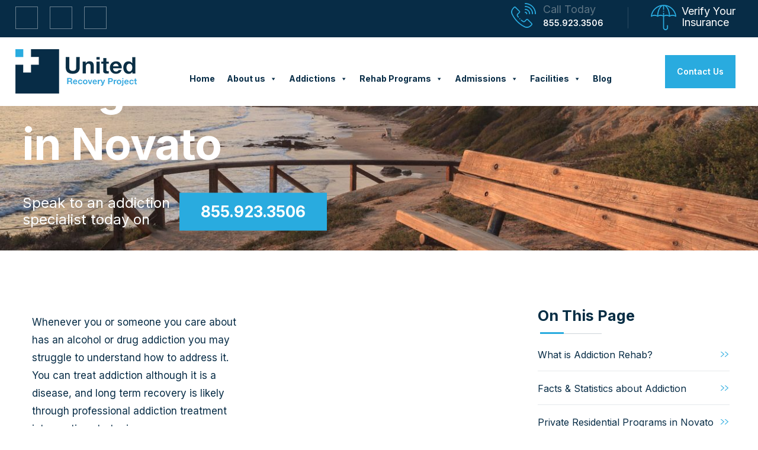

--- FILE ---
content_type: text/html; charset=UTF-8
request_url: https://www.unitedrecoveryca.com/ca-rehab/marin/novato/
body_size: 26342
content:
<!DOCTYPE html>
<html lang="en-US">

<head><meta http-equiv="Content-Type" content="text/html; charset=UTF-8" /><script>if(navigator.userAgent.match(/MSIE|Internet Explorer/i)||navigator.userAgent.match(/Trident\/7\..*?rv:11/i)){var href=document.location.href;if(!href.match(/[?&]nowprocket/)){if(href.indexOf("?")==-1){if(href.indexOf("#")==-1){document.location.href=href+"?nowprocket=1"}else{document.location.href=href.replace("#","?nowprocket=1#")}}else{if(href.indexOf("#")==-1){document.location.href=href+"&nowprocket=1"}else{document.location.href=href.replace("#","&nowprocket=1#")}}}}</script><script>class RocketLazyLoadScripts{constructor(){this.v="1.2.3",this.triggerEvents=["keydown","mousedown","mousemove","touchmove","touchstart","touchend","wheel"],this.userEventHandler=this._triggerListener.bind(this),this.touchStartHandler=this._onTouchStart.bind(this),this.touchMoveHandler=this._onTouchMove.bind(this),this.touchEndHandler=this._onTouchEnd.bind(this),this.clickHandler=this._onClick.bind(this),this.interceptedClicks=[],window.addEventListener("pageshow",t=>{this.persisted=t.persisted}),window.addEventListener("DOMContentLoaded",()=>{this._preconnect3rdParties()}),this.delayedScripts={normal:[],async:[],defer:[]},this.trash=[],this.allJQueries=[]}_addUserInteractionListener(t){if(document.hidden){t._triggerListener();return}this.triggerEvents.forEach(e=>window.addEventListener(e,t.userEventHandler,{passive:!0})),window.addEventListener("touchstart",t.touchStartHandler,{passive:!0}),window.addEventListener("mousedown",t.touchStartHandler),document.addEventListener("visibilitychange",t.userEventHandler)}_removeUserInteractionListener(){this.triggerEvents.forEach(t=>window.removeEventListener(t,this.userEventHandler,{passive:!0})),document.removeEventListener("visibilitychange",this.userEventHandler)}_onTouchStart(t){"HTML"!==t.target.tagName&&(window.addEventListener("touchend",this.touchEndHandler),window.addEventListener("mouseup",this.touchEndHandler),window.addEventListener("touchmove",this.touchMoveHandler,{passive:!0}),window.addEventListener("mousemove",this.touchMoveHandler),t.target.addEventListener("click",this.clickHandler),this._renameDOMAttribute(t.target,"onclick","rocket-onclick"),this._pendingClickStarted())}_onTouchMove(t){window.removeEventListener("touchend",this.touchEndHandler),window.removeEventListener("mouseup",this.touchEndHandler),window.removeEventListener("touchmove",this.touchMoveHandler,{passive:!0}),window.removeEventListener("mousemove",this.touchMoveHandler),t.target.removeEventListener("click",this.clickHandler),this._renameDOMAttribute(t.target,"rocket-onclick","onclick"),this._pendingClickFinished()}_onTouchEnd(t){window.removeEventListener("touchend",this.touchEndHandler),window.removeEventListener("mouseup",this.touchEndHandler),window.removeEventListener("touchmove",this.touchMoveHandler,{passive:!0}),window.removeEventListener("mousemove",this.touchMoveHandler)}_onClick(t){t.target.removeEventListener("click",this.clickHandler),this._renameDOMAttribute(t.target,"rocket-onclick","onclick"),this.interceptedClicks.push(t),t.preventDefault(),t.stopPropagation(),t.stopImmediatePropagation(),this._pendingClickFinished()}_replayClicks(){window.removeEventListener("touchstart",this.touchStartHandler,{passive:!0}),window.removeEventListener("mousedown",this.touchStartHandler),this.interceptedClicks.forEach(t=>{t.target.dispatchEvent(new MouseEvent("click",{view:t.view,bubbles:!0,cancelable:!0}))})}_waitForPendingClicks(){return new Promise(t=>{this._isClickPending?this._pendingClickFinished=t:t()})}_pendingClickStarted(){this._isClickPending=!0}_pendingClickFinished(){this._isClickPending=!1}_renameDOMAttribute(t,e,r){t.hasAttribute&&t.hasAttribute(e)&&(event.target.setAttribute(r,event.target.getAttribute(e)),event.target.removeAttribute(e))}_triggerListener(){this._removeUserInteractionListener(this),"loading"===document.readyState?document.addEventListener("DOMContentLoaded",this._loadEverythingNow.bind(this)):this._loadEverythingNow()}_preconnect3rdParties(){let t=[];document.querySelectorAll("script[type=rocketlazyloadscript]").forEach(e=>{if(e.hasAttribute("src")){let r=new URL(e.src).origin;r!==location.origin&&t.push({src:r,crossOrigin:e.crossOrigin||"module"===e.getAttribute("data-rocket-type")})}}),t=[...new Map(t.map(t=>[JSON.stringify(t),t])).values()],this._batchInjectResourceHints(t,"preconnect")}async _loadEverythingNow(){this.lastBreath=Date.now(),this._delayEventListeners(this),this._delayJQueryReady(this),this._handleDocumentWrite(),this._registerAllDelayedScripts(),this._preloadAllScripts(),await this._loadScriptsFromList(this.delayedScripts.normal),await this._loadScriptsFromList(this.delayedScripts.defer),await this._loadScriptsFromList(this.delayedScripts.async);try{await this._triggerDOMContentLoaded(),await this._triggerWindowLoad()}catch(t){console.error(t)}window.dispatchEvent(new Event("rocket-allScriptsLoaded")),this._waitForPendingClicks().then(()=>{this._replayClicks()}),this._emptyTrash()}_registerAllDelayedScripts(){document.querySelectorAll("script[type=rocketlazyloadscript]").forEach(t=>{t.hasAttribute("data-rocket-src")?t.hasAttribute("async")&&!1!==t.async?this.delayedScripts.async.push(t):t.hasAttribute("defer")&&!1!==t.defer||"module"===t.getAttribute("data-rocket-type")?this.delayedScripts.defer.push(t):this.delayedScripts.normal.push(t):this.delayedScripts.normal.push(t)})}async _transformScript(t){return new Promise((await this._littleBreath(),navigator.userAgent.indexOf("Firefox/")>0||""===navigator.vendor)?e=>{let r=document.createElement("script");[...t.attributes].forEach(t=>{let e=t.nodeName;"type"!==e&&("data-rocket-type"===e&&(e="type"),"data-rocket-src"===e&&(e="src"),r.setAttribute(e,t.nodeValue))}),t.text&&(r.text=t.text),r.hasAttribute("src")?(r.addEventListener("load",e),r.addEventListener("error",e)):(r.text=t.text,e());try{t.parentNode.replaceChild(r,t)}catch(i){e()}}:async e=>{function r(){t.setAttribute("data-rocket-status","failed"),e()}try{let i=t.getAttribute("data-rocket-type"),n=t.getAttribute("data-rocket-src");t.text,i?(t.type=i,t.removeAttribute("data-rocket-type")):t.removeAttribute("type"),t.addEventListener("load",function r(){t.setAttribute("data-rocket-status","executed"),e()}),t.addEventListener("error",r),n?(t.removeAttribute("data-rocket-src"),t.src=n):t.src="data:text/javascript;base64,"+window.btoa(unescape(encodeURIComponent(t.text)))}catch(s){r()}})}async _loadScriptsFromList(t){let e=t.shift();return e&&e.isConnected?(await this._transformScript(e),this._loadScriptsFromList(t)):Promise.resolve()}_preloadAllScripts(){this._batchInjectResourceHints([...this.delayedScripts.normal,...this.delayedScripts.defer,...this.delayedScripts.async],"preload")}_batchInjectResourceHints(t,e){var r=document.createDocumentFragment();t.forEach(t=>{let i=t.getAttribute&&t.getAttribute("data-rocket-src")||t.src;if(i){let n=document.createElement("link");n.href=i,n.rel=e,"preconnect"!==e&&(n.as="script"),t.getAttribute&&"module"===t.getAttribute("data-rocket-type")&&(n.crossOrigin=!0),t.crossOrigin&&(n.crossOrigin=t.crossOrigin),t.integrity&&(n.integrity=t.integrity),r.appendChild(n),this.trash.push(n)}}),document.head.appendChild(r)}_delayEventListeners(t){let e={};function r(t,r){!function t(r){!e[r]&&(e[r]={originalFunctions:{add:r.addEventListener,remove:r.removeEventListener},eventsToRewrite:[]},r.addEventListener=function(){arguments[0]=i(arguments[0]),e[r].originalFunctions.add.apply(r,arguments)},r.removeEventListener=function(){arguments[0]=i(arguments[0]),e[r].originalFunctions.remove.apply(r,arguments)});function i(t){return e[r].eventsToRewrite.indexOf(t)>=0?"rocket-"+t:t}}(t),e[t].eventsToRewrite.push(r)}function i(t,e){let r=t[e];Object.defineProperty(t,e,{get:()=>r||function(){},set(i){t["rocket"+e]=r=i}})}r(document,"DOMContentLoaded"),r(window,"DOMContentLoaded"),r(window,"load"),r(window,"pageshow"),r(document,"readystatechange"),i(document,"onreadystatechange"),i(window,"onload"),i(window,"onpageshow")}_delayJQueryReady(t){let e;function r(r){if(r&&r.fn&&!t.allJQueries.includes(r)){r.fn.ready=r.fn.init.prototype.ready=function(e){return t.domReadyFired?e.bind(document)(r):document.addEventListener("rocket-DOMContentLoaded",()=>e.bind(document)(r)),r([])};let i=r.fn.on;r.fn.on=r.fn.init.prototype.on=function(){if(this[0]===window){function t(t){return t.split(" ").map(t=>"load"===t||0===t.indexOf("load.")?"rocket-jquery-load":t).join(" ")}"string"==typeof arguments[0]||arguments[0]instanceof String?arguments[0]=t(arguments[0]):"object"==typeof arguments[0]&&Object.keys(arguments[0]).forEach(e=>{let r=arguments[0][e];delete arguments[0][e],arguments[0][t(e)]=r})}return i.apply(this,arguments),this},t.allJQueries.push(r)}e=r}r(window.jQuery),Object.defineProperty(window,"jQuery",{get:()=>e,set(t){r(t)}})}async _triggerDOMContentLoaded(){this.domReadyFired=!0,await this._littleBreath(),document.dispatchEvent(new Event("rocket-DOMContentLoaded")),await this._littleBreath(),window.dispatchEvent(new Event("rocket-DOMContentLoaded")),await this._littleBreath(),document.dispatchEvent(new Event("rocket-readystatechange")),await this._littleBreath(),document.rocketonreadystatechange&&document.rocketonreadystatechange()}async _triggerWindowLoad(){await this._littleBreath(),window.dispatchEvent(new Event("rocket-load")),await this._littleBreath(),window.rocketonload&&window.rocketonload(),await this._littleBreath(),this.allJQueries.forEach(t=>t(window).trigger("rocket-jquery-load")),await this._littleBreath();let t=new Event("rocket-pageshow");t.persisted=this.persisted,window.dispatchEvent(t),await this._littleBreath(),window.rocketonpageshow&&window.rocketonpageshow({persisted:this.persisted})}_handleDocumentWrite(){let t=new Map;document.write=document.writeln=function(e){let r=document.currentScript;r||console.error("WPRocket unable to document.write this: "+e);let i=document.createRange(),n=r.parentElement,s=t.get(r);void 0===s&&(s=r.nextSibling,t.set(r,s));let a=document.createDocumentFragment();i.setStart(a,0),a.appendChild(i.createContextualFragment(e)),n.insertBefore(a,s)}}async _littleBreath(){Date.now()-this.lastBreath>45&&(await this._requestAnimFrame(),this.lastBreath=Date.now())}async _requestAnimFrame(){return document.hidden?new Promise(t=>setTimeout(t)):new Promise(t=>requestAnimationFrame(t))}_emptyTrash(){this.trash.forEach(t=>t.remove())}static run(){let t=new RocketLazyLoadScripts;t._addUserInteractionListener(t)}}RocketLazyLoadScripts.run();</script>
	<meta name="viewport" content="width=device-width, initial-scale=1, maximum-scale=1, user-scalable=0">
	
	<title>Drug &amp; Alcohol Rehab in Novato | URP CA | United Recovery California</title><link rel="preload" as="style" href="https://fonts.googleapis.com/css2?family=Inter:wght@300;400;600;700&#038;display=swap" /><link rel="stylesheet" href="https://fonts.googleapis.com/css2?family=Inter:wght@300;400;600;700&#038;display=swap" media="print" onload="this.media='all'" /><noscript><link rel="stylesheet" href="https://fonts.googleapis.com/css2?family=Inter:wght@300;400;600;700&#038;display=swap" /></noscript>   
	<link rel="apple-touch-icon" sizes="180x180" href="https://www.unitedrecoveryca.com/wp-content/themes/unitedrecoveryproject/images/icons/apple-touch-icon.png">
	<link rel="icon" type="image/png" sizes="32x32" href="https://www.unitedrecoveryca.com/wp-content/themes/unitedrecoveryproject/images/icons/favicon-32x32.png">
	<link rel="icon" type="image/png" sizes="16x16" href="https://www.unitedrecoveryca.com/wp-content/themes/unitedrecoveryproject/images/icons/favicon-16x16.png">
	<link rel="manifest" href="https://www.unitedrecoveryca.com/wp-content/themes/unitedrecoveryproject/images/icons/site.webmanifest">
	<link rel="mask-icon" href="https://www.unitedrecoveryca.com/wp-content/themes/unitedrecoveryproject/images/icons/safari-pinned-tab.svg" color="#5bbad5">
	<meta name="msapplication-TileColor" content="#da532c">
	<meta name="theme-color" content="#ffffff">
	<!-- connect to domain of font files -->
<link rel="preconnect" href="https://fonts.gstatic.com" crossorigin>

<!-- optionally increase loading priority -->


<!-- async CSS -->


<!-- no-JS fallback -->
<noscript>
    
</noscript>
<link data-minify="1" href="https://www.unitedrecoveryca.com/wp-content/cache/min/1/npm/bootstrap@5.1.3/dist/css/bootstrap.min.css?ver=1710819897" rel="stylesheet" crossorigin="anonymous">
<link data-minify="1" rel="stylesheet" type="text/css" href="https://www.unitedrecoveryca.com/wp-content/cache/min/1/wp-content/themes/unitedrecoveryproject/style.css?ver=1710819897" />
  
<link data-minify="1" rel="stylesheet" type="text/css" href="https://www.unitedrecoveryca.com/wp-content/cache/min/1/wp-content/themes/unitedrecoveryproject/css/pagestyle.css?ver=1710819967" />    
<link data-minify="1" rel="stylesheet" type="text/css" href="https://www.unitedrecoveryca.com/wp-content/cache/min/1/wp-content/themes/unitedrecoveryproject/css/responsive.css?ver=1710819897" />
	<meta name='robots' content='index, follow, max-image-preview:large, max-snippet:-1, max-video-preview:-1' />

	<!-- This site is optimized with the Yoast SEO plugin v21.8 - https://yoast.com/wordpress/plugins/seo/ -->
	<title>Drug &amp; Alcohol Rehab in Novato | URP CA</title>
	<meta name="description" content="Addiction treatment help near Novato from United Recovery CA - Call now for immediate admission!" />
	<link rel="canonical" href="https://www.unitedrecoveryca.com/ca-rehab/marin/novato/" />
	<meta property="og:locale" content="en_US" />
	<meta property="og:type" content="article" />
	<meta property="og:title" content="Drug &amp; Alcohol Rehab in Novato | URP CA" />
	<meta property="og:description" content="Addiction treatment help near Novato from United Recovery CA - Call now for immediate admission!" />
	<meta property="og:url" content="https://www.unitedrecoveryca.com/ca-rehab/marin/novato/" />
	<meta property="og:site_name" content="United Recovery California" />
	<meta property="article:modified_time" content="2022-09-07T14:02:37+00:00" />
	<meta name="twitter:card" content="summary_large_image" />
	<script type="application/ld+json" class="yoast-schema-graph">{"@context":"https://schema.org","@graph":[{"@type":"WebPage","@id":"https://www.unitedrecoveryca.com/ca-rehab/marin/novato/","url":"https://www.unitedrecoveryca.com/ca-rehab/marin/novato/","name":"Drug & Alcohol Rehab in Novato | URP CA","isPartOf":{"@id":"https://www.unitedrecoveryca.com/#website"},"datePublished":"2022-06-27T14:18:38+00:00","dateModified":"2022-09-07T14:02:37+00:00","description":"Addiction treatment help near Novato from United Recovery CA - Call now for immediate admission!","breadcrumb":{"@id":"https://www.unitedrecoveryca.com/ca-rehab/marin/novato/#breadcrumb"},"inLanguage":"en-US","potentialAction":[{"@type":"ReadAction","target":["https://www.unitedrecoveryca.com/ca-rehab/marin/novato/"]}]},{"@type":"BreadcrumbList","@id":"https://www.unitedrecoveryca.com/ca-rehab/marin/novato/#breadcrumb","itemListElement":[{"@type":"ListItem","position":1,"name":"Home","item":"https://www.unitedrecoveryca.com/"},{"@type":"ListItem","position":2,"name":"Addiction Treatment Services in California","item":"https://www.unitedrecoveryca.com/ca-rehab/"},{"@type":"ListItem","position":3,"name":"Drug &#038; Alcohol Rehab in Marin County","item":"https://www.unitedrecoveryca.com/ca-rehab/marin/"},{"@type":"ListItem","position":4,"name":"Drug &#038; Alcohol Rehab in Novato"}]},{"@type":"WebSite","@id":"https://www.unitedrecoveryca.com/#website","url":"https://www.unitedrecoveryca.com/","name":"United Recovery California","description":"","publisher":{"@id":"https://www.unitedrecoveryca.com/#organization"},"potentialAction":[{"@type":"SearchAction","target":{"@type":"EntryPoint","urlTemplate":"https://www.unitedrecoveryca.com/?s={search_term_string}"},"query-input":"required name=search_term_string"}],"inLanguage":"en-US"},{"@type":"Organization","@id":"https://www.unitedrecoveryca.com/#organization","name":"United Recovery Project California","url":"https://www.unitedrecoveryca.com/","logo":{"@type":"ImageObject","inLanguage":"en-US","@id":"https://www.unitedrecoveryca.com/#/schema/logo/image/","url":"https://www.unitedrecoveryca.com/wp-content/uploads/2022/01/Logo.png","contentUrl":"https://www.unitedrecoveryca.com/wp-content/uploads/2022/01/Logo.png","width":205,"height":75,"caption":"United Recovery Project California"},"image":{"@id":"https://www.unitedrecoveryca.com/#/schema/logo/image/"}}]}</script>
	<!-- / Yoast SEO plugin. -->


<link href='https://fonts.gstatic.com' crossorigin rel='preconnect' />
<link rel="alternate" type="application/rss+xml" title="United Recovery California &raquo; Feed" href="https://www.unitedrecoveryca.com/feed/" />
<link rel="alternate" type="application/rss+xml" title="United Recovery California &raquo; Comments Feed" href="https://www.unitedrecoveryca.com/comments/feed/" />
<style id='wp-emoji-styles-inline-css' type='text/css'>

	img.wp-smiley, img.emoji {
		display: inline !important;
		border: none !important;
		box-shadow: none !important;
		height: 1em !important;
		width: 1em !important;
		margin: 0 0.07em !important;
		vertical-align: -0.1em !important;
		background: none !important;
		padding: 0 !important;
	}
</style>
<style id='classic-theme-styles-inline-css' type='text/css'>
/*! This file is auto-generated */
.wp-block-button__link{color:#fff;background-color:#32373c;border-radius:9999px;box-shadow:none;text-decoration:none;padding:calc(.667em + 2px) calc(1.333em + 2px);font-size:1.125em}.wp-block-file__button{background:#32373c;color:#fff;text-decoration:none}
</style>
<style id='global-styles-inline-css' type='text/css'>
body{--wp--preset--color--black: #000000;--wp--preset--color--cyan-bluish-gray: #abb8c3;--wp--preset--color--white: #ffffff;--wp--preset--color--pale-pink: #f78da7;--wp--preset--color--vivid-red: #cf2e2e;--wp--preset--color--luminous-vivid-orange: #ff6900;--wp--preset--color--luminous-vivid-amber: #fcb900;--wp--preset--color--light-green-cyan: #7bdcb5;--wp--preset--color--vivid-green-cyan: #00d084;--wp--preset--color--pale-cyan-blue: #8ed1fc;--wp--preset--color--vivid-cyan-blue: #0693e3;--wp--preset--color--vivid-purple: #9b51e0;--wp--preset--gradient--vivid-cyan-blue-to-vivid-purple: linear-gradient(135deg,rgba(6,147,227,1) 0%,rgb(155,81,224) 100%);--wp--preset--gradient--light-green-cyan-to-vivid-green-cyan: linear-gradient(135deg,rgb(122,220,180) 0%,rgb(0,208,130) 100%);--wp--preset--gradient--luminous-vivid-amber-to-luminous-vivid-orange: linear-gradient(135deg,rgba(252,185,0,1) 0%,rgba(255,105,0,1) 100%);--wp--preset--gradient--luminous-vivid-orange-to-vivid-red: linear-gradient(135deg,rgba(255,105,0,1) 0%,rgb(207,46,46) 100%);--wp--preset--gradient--very-light-gray-to-cyan-bluish-gray: linear-gradient(135deg,rgb(238,238,238) 0%,rgb(169,184,195) 100%);--wp--preset--gradient--cool-to-warm-spectrum: linear-gradient(135deg,rgb(74,234,220) 0%,rgb(151,120,209) 20%,rgb(207,42,186) 40%,rgb(238,44,130) 60%,rgb(251,105,98) 80%,rgb(254,248,76) 100%);--wp--preset--gradient--blush-light-purple: linear-gradient(135deg,rgb(255,206,236) 0%,rgb(152,150,240) 100%);--wp--preset--gradient--blush-bordeaux: linear-gradient(135deg,rgb(254,205,165) 0%,rgb(254,45,45) 50%,rgb(107,0,62) 100%);--wp--preset--gradient--luminous-dusk: linear-gradient(135deg,rgb(255,203,112) 0%,rgb(199,81,192) 50%,rgb(65,88,208) 100%);--wp--preset--gradient--pale-ocean: linear-gradient(135deg,rgb(255,245,203) 0%,rgb(182,227,212) 50%,rgb(51,167,181) 100%);--wp--preset--gradient--electric-grass: linear-gradient(135deg,rgb(202,248,128) 0%,rgb(113,206,126) 100%);--wp--preset--gradient--midnight: linear-gradient(135deg,rgb(2,3,129) 0%,rgb(40,116,252) 100%);--wp--preset--font-size--small: 13px;--wp--preset--font-size--medium: 20px;--wp--preset--font-size--large: 36px;--wp--preset--font-size--x-large: 42px;--wp--preset--spacing--20: 0.44rem;--wp--preset--spacing--30: 0.67rem;--wp--preset--spacing--40: 1rem;--wp--preset--spacing--50: 1.5rem;--wp--preset--spacing--60: 2.25rem;--wp--preset--spacing--70: 3.38rem;--wp--preset--spacing--80: 5.06rem;--wp--preset--shadow--natural: 6px 6px 9px rgba(0, 0, 0, 0.2);--wp--preset--shadow--deep: 12px 12px 50px rgba(0, 0, 0, 0.4);--wp--preset--shadow--sharp: 6px 6px 0px rgba(0, 0, 0, 0.2);--wp--preset--shadow--outlined: 6px 6px 0px -3px rgba(255, 255, 255, 1), 6px 6px rgba(0, 0, 0, 1);--wp--preset--shadow--crisp: 6px 6px 0px rgba(0, 0, 0, 1);}:where(.is-layout-flex){gap: 0.5em;}:where(.is-layout-grid){gap: 0.5em;}body .is-layout-flow > .alignleft{float: left;margin-inline-start: 0;margin-inline-end: 2em;}body .is-layout-flow > .alignright{float: right;margin-inline-start: 2em;margin-inline-end: 0;}body .is-layout-flow > .aligncenter{margin-left: auto !important;margin-right: auto !important;}body .is-layout-constrained > .alignleft{float: left;margin-inline-start: 0;margin-inline-end: 2em;}body .is-layout-constrained > .alignright{float: right;margin-inline-start: 2em;margin-inline-end: 0;}body .is-layout-constrained > .aligncenter{margin-left: auto !important;margin-right: auto !important;}body .is-layout-constrained > :where(:not(.alignleft):not(.alignright):not(.alignfull)){max-width: var(--wp--style--global--content-size);margin-left: auto !important;margin-right: auto !important;}body .is-layout-constrained > .alignwide{max-width: var(--wp--style--global--wide-size);}body .is-layout-flex{display: flex;}body .is-layout-flex{flex-wrap: wrap;align-items: center;}body .is-layout-flex > *{margin: 0;}body .is-layout-grid{display: grid;}body .is-layout-grid > *{margin: 0;}:where(.wp-block-columns.is-layout-flex){gap: 2em;}:where(.wp-block-columns.is-layout-grid){gap: 2em;}:where(.wp-block-post-template.is-layout-flex){gap: 1.25em;}:where(.wp-block-post-template.is-layout-grid){gap: 1.25em;}.has-black-color{color: var(--wp--preset--color--black) !important;}.has-cyan-bluish-gray-color{color: var(--wp--preset--color--cyan-bluish-gray) !important;}.has-white-color{color: var(--wp--preset--color--white) !important;}.has-pale-pink-color{color: var(--wp--preset--color--pale-pink) !important;}.has-vivid-red-color{color: var(--wp--preset--color--vivid-red) !important;}.has-luminous-vivid-orange-color{color: var(--wp--preset--color--luminous-vivid-orange) !important;}.has-luminous-vivid-amber-color{color: var(--wp--preset--color--luminous-vivid-amber) !important;}.has-light-green-cyan-color{color: var(--wp--preset--color--light-green-cyan) !important;}.has-vivid-green-cyan-color{color: var(--wp--preset--color--vivid-green-cyan) !important;}.has-pale-cyan-blue-color{color: var(--wp--preset--color--pale-cyan-blue) !important;}.has-vivid-cyan-blue-color{color: var(--wp--preset--color--vivid-cyan-blue) !important;}.has-vivid-purple-color{color: var(--wp--preset--color--vivid-purple) !important;}.has-black-background-color{background-color: var(--wp--preset--color--black) !important;}.has-cyan-bluish-gray-background-color{background-color: var(--wp--preset--color--cyan-bluish-gray) !important;}.has-white-background-color{background-color: var(--wp--preset--color--white) !important;}.has-pale-pink-background-color{background-color: var(--wp--preset--color--pale-pink) !important;}.has-vivid-red-background-color{background-color: var(--wp--preset--color--vivid-red) !important;}.has-luminous-vivid-orange-background-color{background-color: var(--wp--preset--color--luminous-vivid-orange) !important;}.has-luminous-vivid-amber-background-color{background-color: var(--wp--preset--color--luminous-vivid-amber) !important;}.has-light-green-cyan-background-color{background-color: var(--wp--preset--color--light-green-cyan) !important;}.has-vivid-green-cyan-background-color{background-color: var(--wp--preset--color--vivid-green-cyan) !important;}.has-pale-cyan-blue-background-color{background-color: var(--wp--preset--color--pale-cyan-blue) !important;}.has-vivid-cyan-blue-background-color{background-color: var(--wp--preset--color--vivid-cyan-blue) !important;}.has-vivid-purple-background-color{background-color: var(--wp--preset--color--vivid-purple) !important;}.has-black-border-color{border-color: var(--wp--preset--color--black) !important;}.has-cyan-bluish-gray-border-color{border-color: var(--wp--preset--color--cyan-bluish-gray) !important;}.has-white-border-color{border-color: var(--wp--preset--color--white) !important;}.has-pale-pink-border-color{border-color: var(--wp--preset--color--pale-pink) !important;}.has-vivid-red-border-color{border-color: var(--wp--preset--color--vivid-red) !important;}.has-luminous-vivid-orange-border-color{border-color: var(--wp--preset--color--luminous-vivid-orange) !important;}.has-luminous-vivid-amber-border-color{border-color: var(--wp--preset--color--luminous-vivid-amber) !important;}.has-light-green-cyan-border-color{border-color: var(--wp--preset--color--light-green-cyan) !important;}.has-vivid-green-cyan-border-color{border-color: var(--wp--preset--color--vivid-green-cyan) !important;}.has-pale-cyan-blue-border-color{border-color: var(--wp--preset--color--pale-cyan-blue) !important;}.has-vivid-cyan-blue-border-color{border-color: var(--wp--preset--color--vivid-cyan-blue) !important;}.has-vivid-purple-border-color{border-color: var(--wp--preset--color--vivid-purple) !important;}.has-vivid-cyan-blue-to-vivid-purple-gradient-background{background: var(--wp--preset--gradient--vivid-cyan-blue-to-vivid-purple) !important;}.has-light-green-cyan-to-vivid-green-cyan-gradient-background{background: var(--wp--preset--gradient--light-green-cyan-to-vivid-green-cyan) !important;}.has-luminous-vivid-amber-to-luminous-vivid-orange-gradient-background{background: var(--wp--preset--gradient--luminous-vivid-amber-to-luminous-vivid-orange) !important;}.has-luminous-vivid-orange-to-vivid-red-gradient-background{background: var(--wp--preset--gradient--luminous-vivid-orange-to-vivid-red) !important;}.has-very-light-gray-to-cyan-bluish-gray-gradient-background{background: var(--wp--preset--gradient--very-light-gray-to-cyan-bluish-gray) !important;}.has-cool-to-warm-spectrum-gradient-background{background: var(--wp--preset--gradient--cool-to-warm-spectrum) !important;}.has-blush-light-purple-gradient-background{background: var(--wp--preset--gradient--blush-light-purple) !important;}.has-blush-bordeaux-gradient-background{background: var(--wp--preset--gradient--blush-bordeaux) !important;}.has-luminous-dusk-gradient-background{background: var(--wp--preset--gradient--luminous-dusk) !important;}.has-pale-ocean-gradient-background{background: var(--wp--preset--gradient--pale-ocean) !important;}.has-electric-grass-gradient-background{background: var(--wp--preset--gradient--electric-grass) !important;}.has-midnight-gradient-background{background: var(--wp--preset--gradient--midnight) !important;}.has-small-font-size{font-size: var(--wp--preset--font-size--small) !important;}.has-medium-font-size{font-size: var(--wp--preset--font-size--medium) !important;}.has-large-font-size{font-size: var(--wp--preset--font-size--large) !important;}.has-x-large-font-size{font-size: var(--wp--preset--font-size--x-large) !important;}
.wp-block-navigation a:where(:not(.wp-element-button)){color: inherit;}
:where(.wp-block-post-template.is-layout-flex){gap: 1.25em;}:where(.wp-block-post-template.is-layout-grid){gap: 1.25em;}
:where(.wp-block-columns.is-layout-flex){gap: 2em;}:where(.wp-block-columns.is-layout-grid){gap: 2em;}
.wp-block-pullquote{font-size: 1.5em;line-height: 1.6;}
</style>
<link rel='stylesheet' id='responsive-lightbox-prettyphoto-css' href='https://www.unitedrecoveryca.com/wp-content/plugins/responsive-lightbox/assets/prettyphoto/prettyPhoto.min.css?ver=2.4.6' type='text/css' media='all' />
<link data-minify="1" rel='stylesheet' id='dashicons-css' href='https://www.unitedrecoveryca.com/wp-content/cache/min/1/wp-includes/css/dashicons.min.css?ver=1710819897' type='text/css' media='all' />
<link data-minify="1" rel='stylesheet' id='megamenu-css' href='https://www.unitedrecoveryca.com/wp-content/cache/min/1/wp-content/uploads/maxmegamenu/style.css?ver=1710819897' type='text/css' media='all' />
<link data-minify="1" rel='stylesheet' id='grw-public-main-css-css' href='https://www.unitedrecoveryca.com/wp-content/cache/min/1/wp-content/plugins/widget-google-reviews/assets/css/public-main.css?ver=1710819897' type='text/css' media='all' />
<script type="rocketlazyloadscript" data-rocket-type="text/javascript" data-rocket-src="https://www.unitedrecoveryca.com/wp-includes/js/jquery/jquery.min.js?ver=3.7.1" id="jquery-core-js" defer></script>
<script type="rocketlazyloadscript" data-rocket-type="text/javascript" data-rocket-src="https://www.unitedrecoveryca.com/wp-includes/js/jquery/jquery-migrate.min.js?ver=3.4.1" id="jquery-migrate-js" defer></script>
<script type="rocketlazyloadscript" data-rocket-type="text/javascript" data-rocket-src="https://www.unitedrecoveryca.com/wp-content/plugins/responsive-lightbox/assets/prettyphoto/jquery.prettyPhoto.min.js?ver=2.4.6" id="responsive-lightbox-prettyphoto-js" defer></script>
<script type="rocketlazyloadscript" data-rocket-type="text/javascript" data-rocket-src="https://www.unitedrecoveryca.com/wp-includes/js/underscore.min.js?ver=1.13.4" id="underscore-js" defer></script>
<script type="rocketlazyloadscript" data-rocket-type="text/javascript" data-rocket-src="https://www.unitedrecoveryca.com/wp-content/plugins/responsive-lightbox/assets/infinitescroll/infinite-scroll.pkgd.min.js?ver=6.4.2" id="responsive-lightbox-infinite-scroll-js" defer></script>
<script type="rocketlazyloadscript" data-rocket-type="text/javascript" id="responsive-lightbox-js-before">
/* <![CDATA[ */
var rlArgs = {"script":"prettyphoto","selector":"lightbox","customEvents":"ajaxComplete","activeGalleries":true,"animationSpeed":"normal","slideshow":false,"slideshowDelay":5000,"slideshowAutoplay":false,"opacity":"0.75","showTitle":false,"allowResize":true,"allowExpand":true,"width":1080,"height":720,"separator":"\/","theme":"pp_default","horizontalPadding":20,"hideFlash":false,"wmode":"opaque","videoAutoplay":false,"modal":false,"deeplinking":false,"overlayGallery":false,"keyboardShortcuts":true,"social":false,"woocommerce_gallery":false,"ajaxurl":"https:\/\/www.unitedrecoveryca.com\/wp-admin\/admin-ajax.php","nonce":"bc4256ac72","preview":false,"postId":4007,"scriptExtension":false};
/* ]]> */
</script>
<script type="rocketlazyloadscript" data-minify="1" data-rocket-type="text/javascript" data-rocket-src="https://www.unitedrecoveryca.com/wp-content/cache/min/1/wp-content/plugins/responsive-lightbox/js/front.js?ver=1710819897" id="responsive-lightbox-js" defer></script>
<script type="rocketlazyloadscript" data-minify="1" data-rocket-type="text/javascript" defer="defer" data-rocket-src="https://www.unitedrecoveryca.com/wp-content/cache/min/1/wp-content/plugins/widget-google-reviews/assets/js/public-main.js?ver=1710819897" id="grw-public-main-js-js"></script>
<script type="rocketlazyloadscript" data-minify="1" data-rocket-type="text/javascript" data-rocket-src="https://www.unitedrecoveryca.com/wp-content/cache/min/1/wp-content/themes/unitedrecoveryproject/js/fastclick.js?ver=1710819897" id="fastclick-js" defer></script>
<script type="rocketlazyloadscript" data-minify="1" data-rocket-type="text/javascript" data-rocket-src="https://www.unitedrecoveryca.com/wp-content/cache/min/1/wp-content/themes/unitedrecoveryproject/js/custom.js?ver=1710819897" id="custom-js" defer></script>
<link rel="https://api.w.org/" href="https://www.unitedrecoveryca.com/wp-json/" /><link rel="alternate" type="application/json" href="https://www.unitedrecoveryca.com/wp-json/wp/v2/pages/4007" /><link rel="EditURI" type="application/rsd+xml" title="RSD" href="https://www.unitedrecoveryca.com/xmlrpc.php?rsd" />
<meta name="generator" content="WordPress 6.4.2" />
<link rel='shortlink' href='https://www.unitedrecoveryca.com/?p=4007' />
<link rel="alternate" type="application/json+oembed" href="https://www.unitedrecoveryca.com/wp-json/oembed/1.0/embed?url=https%3A%2F%2Fwww.unitedrecoveryca.com%2Fca-rehab%2Fmarin%2Fnovato%2F" />
<link rel="alternate" type="text/xml+oembed" href="https://www.unitedrecoveryca.com/wp-json/oembed/1.0/embed?url=https%3A%2F%2Fwww.unitedrecoveryca.com%2Fca-rehab%2Fmarin%2Fnovato%2F&#038;format=xml" />
<!-- site-navigation-element Schema optimized by Schema Pro --><script type="application/ld+json">{"@context":"https:\/\/schema.org","@graph":[{"@context":"https:\/\/schema.org","@type":"SiteNavigationElement","id":"site-navigation","name":"Home","url":"https:\/\/www.unitedrecoveryca.com\/"},{"@context":"https:\/\/schema.org","@type":"SiteNavigationElement","id":"site-navigation","name":"About us","url":"https:\/\/www.unitedrecoveryca.com\/about-us\/"},{"@context":"https:\/\/schema.org","@type":"SiteNavigationElement","id":"site-navigation","name":"Meet the Team","url":"https:\/\/www.unitedrecoveryca.com\/about-us\/treatment-team\/"},{"@context":"https:\/\/schema.org","@type":"SiteNavigationElement","id":"site-navigation","name":"Addictions","url":"https:\/\/www.unitedrecoveryca.com\/addictions\/"},{"@context":"https:\/\/schema.org","@type":"SiteNavigationElement","id":"site-navigation","name":"Alcohol Addiction Treatment","url":"https:\/\/www.unitedrecoveryca.com\/addictions\/alcohol\/treatment-rehab\/"},{"@context":"https:\/\/schema.org","@type":"SiteNavigationElement","id":"site-navigation","name":"Drug Addiction Treatment","url":"https:\/\/www.unitedrecoveryca.com\/addictions\/drugs\/treatment-rehab\/"},{"@context":"https:\/\/schema.org","@type":"SiteNavigationElement","id":"site-navigation","name":"Cannabis Addiction Treatment","url":"https:\/\/www.unitedrecoveryca.com\/addictions\/cannabis\/treatment-rehab\/"},{"@context":"https:\/\/schema.org","@type":"SiteNavigationElement","id":"site-navigation","name":"Cocaine Addiction Treatment","url":"https:\/\/www.unitedrecoveryca.com\/addictions\/cocaine\/treatment-rehab\/"},{"@context":"https:\/\/schema.org","@type":"SiteNavigationElement","id":"site-navigation","name":"Crack Cocaine Addiction Treatment","url":"https:\/\/www.unitedrecoveryca.com\/addictions\/crack-cocaine\/treatment-rehab\/"},{"@context":"https:\/\/schema.org","@type":"SiteNavigationElement","id":"site-navigation","name":"Heroin Addiction Treatment","url":"https:\/\/www.unitedrecoveryca.com\/addictions\/heroin\/treatment-rehab\/"},{"@context":"https:\/\/schema.org","@type":"SiteNavigationElement","id":"site-navigation","name":"Meth Addiction Treatment","url":"https:\/\/www.unitedrecoveryca.com\/addictions\/meth\/treatment-rehab\/"},{"@context":"https:\/\/schema.org","@type":"SiteNavigationElement","id":"site-navigation","name":"Benzodiazepine Addiction Treatment","url":"https:\/\/www.unitedrecoveryca.com\/addictions\/benzodiazepines\/treatment-rehab\/"},{"@context":"https:\/\/schema.org","@type":"SiteNavigationElement","id":"site-navigation","name":"Diazepam (Valium) Addiction Treatment","url":"https:\/\/www.unitedrecoveryca.com\/addictions\/diazepam\/treatment-rehab\/"},{"@context":"https:\/\/schema.org","@type":"SiteNavigationElement","id":"site-navigation","name":"Xanax (Alprazolam) Addiction Treatment","url":"https:\/\/www.unitedrecoveryca.com\/addictions\/xanax\/treatment-rehab\/"},{"@context":"https:\/\/schema.org","@type":"SiteNavigationElement","id":"site-navigation","name":"Opiate Addiction Treatment","url":"https:\/\/www.unitedrecoveryca.com\/addictions\/opiates\/treatment-rehab\/"},{"@context":"https:\/\/schema.org","@type":"SiteNavigationElement","id":"site-navigation","name":"Fentanyl Addiction Treatment","url":"https:\/\/www.unitedrecoveryca.com\/addictions\/fentanyl\/treatment-rehab\/"},{"@context":"https:\/\/schema.org","@type":"SiteNavigationElement","id":"site-navigation","name":"Methadone Addiction Treatment","url":"https:\/\/www.unitedrecoveryca.com\/addictions\/methadone\/treatment-rehab\/"},{"@context":"https:\/\/schema.org","@type":"SiteNavigationElement","id":"site-navigation","name":"Hydrocodone Addiction Treatment","url":"https:\/\/www.unitedrecoveryca.com\/addictions\/hydrocodone\/treatment-rehab\/"},{"@context":"https:\/\/schema.org","@type":"SiteNavigationElement","id":"site-navigation","name":"Oxycodone Addiction Treatment","url":"https:\/\/www.unitedrecoveryca.com\/addictions\/oxycodone\/treatment-rehab\/"},{"@context":"https:\/\/schema.org","@type":"SiteNavigationElement","id":"site-navigation","name":"Dual Diagnosis Treatment | United Recovery","url":"https:\/\/www.unitedrecoveryca.com\/dual-diagnosis-treatment\/"},{"@context":"https:\/\/schema.org","@type":"SiteNavigationElement","id":"site-navigation","name":"Rehab Programs","url":"https:\/\/www.unitedrecoveryca.com\/residential-programs\/"},{"@context":"https:\/\/schema.org","@type":"SiteNavigationElement","id":"site-navigation","name":"View All Programs","url":"https:\/\/www.unitedrecoveryca.com\/residential-programs\/"},{"@context":"https:\/\/schema.org","@type":"SiteNavigationElement","id":"site-navigation","name":"Residential Programs","url":"https:\/\/www.unitedrecoveryca.com\/residential-programs\/"},{"@context":"https:\/\/schema.org","@type":"SiteNavigationElement","id":"site-navigation","name":"Extended Rehab Programs","url":"https:\/\/www.unitedrecoveryca.com\/residential-programs\/extended-rehab\/"},{"@context":"https:\/\/schema.org","@type":"SiteNavigationElement","id":"site-navigation","name":"Detox Programs","url":"https:\/\/www.unitedrecoveryca.com\/residential-programs\/detox-only\/"},{"@context":"https:\/\/schema.org","@type":"SiteNavigationElement","id":"site-navigation","name":"Aftercare Programs","url":"https:\/\/www.unitedrecoveryca.com\/residential-programs\/aftercare\/"},{"@context":"https:\/\/schema.org","@type":"SiteNavigationElement","id":"site-navigation","name":"Alumni Program","url":"https:\/\/www.unitedrecoveryca.com\/residential-programs\/alumni\/"},{"@context":"https:\/\/schema.org","@type":"SiteNavigationElement","id":"site-navigation","name":"Treatment Therapies","url":"https:\/\/www.unitedrecoveryca.com\/residential-programs\/therapies\/"},{"@context":"https:\/\/schema.org","@type":"SiteNavigationElement","id":"site-navigation","name":"Cognitive-Behavioral Therapy","url":"https:\/\/www.unitedrecoveryca.com\/residential-programs\/therapies\/cognitive-behavioral-therapy\/"},{"@context":"https:\/\/schema.org","@type":"SiteNavigationElement","id":"site-navigation","name":"Family Care","url":"https:\/\/www.unitedrecoveryca.com\/residential-programs\/therapies\/family-care\/"},{"@context":"https:\/\/schema.org","@type":"SiteNavigationElement","id":"site-navigation","name":"Harm-reduction Therapy","url":"https:\/\/www.unitedrecoveryca.com\/residential-programs\/therapies\/harm-reduction-therapy\/"},{"@context":"https:\/\/schema.org","@type":"SiteNavigationElement","id":"site-navigation","name":"Motivational Enhancement Therapy (MET)","url":"https:\/\/www.unitedrecoveryca.com\/residential-programs\/therapies\/motivational-enhancement-therapy\/"},{"@context":"https:\/\/schema.org","@type":"SiteNavigationElement","id":"site-navigation","name":"Relapse Prevention","url":"https:\/\/www.unitedrecoveryca.com\/residential-programs\/therapies\/relapse-prevention\/"},{"@context":"https:\/\/schema.org","@type":"SiteNavigationElement","id":"site-navigation","name":"Trauma Therapy","url":"https:\/\/www.unitedrecoveryca.com\/residential-programs\/therapies\/trauma-therapy\/"},{"@context":"https:\/\/schema.org","@type":"SiteNavigationElement","id":"site-navigation","name":"Admissions","url":"https:\/\/www.unitedrecoveryca.com\/rehab-admissions\/"},{"@context":"https:\/\/schema.org","@type":"SiteNavigationElement","id":"site-navigation","name":"Frequently Asked Questions (FAQ)","url":"https:\/\/www.unitedrecoveryca.com\/faqs\/"},{"@context":"https:\/\/schema.org","@type":"SiteNavigationElement","id":"site-navigation","name":"FAQ: Intervention","url":"https:\/\/www.unitedrecoveryca.com\/faqs\/can-you-force-someone-into-rehab\/"},{"@context":"https:\/\/schema.org","@type":"SiteNavigationElement","id":"site-navigation","name":"FAQ: Insurance","url":"https:\/\/www.unitedrecoveryca.com\/faqs\/insurance-providers\/"},{"@context":"https:\/\/schema.org","@type":"SiteNavigationElement","id":"site-navigation","name":"Facilities","url":"#"},{"@context":"https:\/\/schema.org","@type":"SiteNavigationElement","id":"site-navigation","name":"URP - Florida","url":"https:\/\/www.unitedrecoveryproject.com"},{"@context":"https:\/\/schema.org","@type":"SiteNavigationElement","id":"site-navigation","name":"Blog","url":"\/blog\/"}]}</script><!-- / site-navigation-element Schema optimized by Schema Pro -->
<style type="text/css" id="breadcrumb-trail-css">.breadcrumbs .trail-browse,.breadcrumbs .trail-items,.breadcrumbs .trail-items li {display: inline-block;margin:0;padding: 0;border:none;background:transparent;text-indent: 0;}.breadcrumbs .trail-browse {font-size: inherit;font-style:inherit;font-weight: inherit;color: inherit;}.breadcrumbs .trail-items {list-style: none;}.trail-items li::after {content: "\002F";padding: 0 0.5em;}.trail-items li:last-of-type::after {display: none;}</style>
<meta name="generator" content="Elementor 3.18.3; features: e_dom_optimization, e_optimized_assets_loading, e_optimized_css_loading, additional_custom_breakpoints, block_editor_assets_optimize, e_image_loading_optimization; settings: css_print_method-external, google_font-enabled, font_display-swap">
			<style id="wpsp-style-frontend"></style>
					<style type="text/css" id="wp-custom-css">
			
.page-hero-image {
background-size: cover !important;
background-repeat: no-repeat !important;
}
		</style>
		<style type="text/css">/** Mega Menu CSS: fs **/</style>
<noscript><style id="rocket-lazyload-nojs-css">.rll-youtube-player, [data-lazy-src]{display:none !important;}</style></noscript>	
<!-- Global site tag (gtag.js) - Google Analytics -->
<script type="rocketlazyloadscript" async data-rocket-src="https://www.googletagmanager.com/gtag/js?id=G-M6WW98WR1J"></script>
<script type="rocketlazyloadscript">
  window.dataLayer = window.dataLayer || [];
  function gtag(){dataLayer.push(arguments);}
  gtag('js', new Date());

  gtag('config', 'G-M6WW98WR1J');
</script>	
</head>

<body class="page-template-default page page-id-4007 page-child parent-pageid-2727 wp-schema-pro-2.7.13 mega-menu-mainmenu elementor-default elementor-kit-7178">
<div id="wrap" class="clearfix">

    <div id="masterhead" class="clearfix">
       <div class="top-bar clearfix">
       		<div class="container"> 		
    			<div class="one-half social-icons">
    				<a href="https://www.facebook.com/unitedrecoveryproject/" target="_blank"><i class="fab fa-facebook-f"></i></a>
    				<a href="https://www.instagram.com/united_recovery/" target="_blank"><i class="fab fa-instagram"></i></a>
					<a href="https://twitter.com/unitedrecovery_" target="_blank"><i class="fab fa-twitter"></i></a>
    			</div>
				<div class="one-half column-last">
    				<div class="top-phone">
    					<a href="tel:855.923.3506"><span class="top-txt">Call Today <strong>855.923.3506</strong></span></a>
    				</div>

    				<div class="top-email">
    					<a href="https://www.unitedrecoveryca.com/verify-your-insurance/"><span class="top-txt verifytxt">Verify Your<br/>Insurance</span></a>
    				</div>
    				 
    			</div>
    		</div>
     </div><!-- end top bar -->
		
		<!-- Start of LiveChat (www.livechatinc.com) code -->
<script type="rocketlazyloadscript">
    window.__lc = window.__lc || {};
    window.__lc.license = 8893109;
    ;(function(n,t,c){function i(n){return e._h?e._h.apply(null,n):e._q.push(n)}var e={_q:[],_h:null,_v:"2.0",on:function(){i(["on",c.call(arguments)])},once:function(){i(["once",c.call(arguments)])},off:function(){i(["off",c.call(arguments)])},get:function(){if(!e._h)throw new Error("[LiveChatWidget] You can't use getters before load.");return i(["get",c.call(arguments)])},call:function(){i(["call",c.call(arguments)])},init:function(){var n=t.createElement("script");n.async=!0,n.type="text/javascript",n.src="https://cdn.livechatinc.com/tracking.js",t.head.appendChild(n)}};!n.__lc.asyncInit&&e.init(),n.LiveChatWidget=n.LiveChatWidget||e}(window,document,[].slice))
</script>
<noscript><a href="https://www.livechatinc.com/chat-with/8893109/" rel="nofollow">Chat with us</a>, powered by <a href="https://www.livechatinc.com/?welcome" rel="noopener nofollow" >LiveChat</a></noscript>
<!-- End of LiveChat code -->
		
		
    <header>
    	<div class="container">
    		<div  class="header-bar">
            <div id="logo">
                    <a href="https://www.unitedrecoveryca.com/" alt="United Recovery California"><img loading="lazy" src="https://www.unitedrecoveryca.com/wp-content/themes/unitedrecoveryproject/images/Logo.png"   width="205" height="75" /></a>
            </div>
            
            <nav id="masternav" class="clearfix">
                <div id="mega-menu-wrap-mainmenu" class="mega-menu-wrap"><div class="mega-menu-toggle"><div class="mega-toggle-blocks-left"></div><div class="mega-toggle-blocks-center"></div><div class="mega-toggle-blocks-right"><div class='mega-toggle-block mega-menu-toggle-animated-block mega-toggle-block-0' id='mega-toggle-block-0'><button aria-label="Toggle Menu" class="mega-toggle-animated mega-toggle-animated-slider" type="button" aria-expanded="false">
                  <span class="mega-toggle-animated-box">
                    <span class="mega-toggle-animated-inner"></span>
                  </span>
                </button></div></div></div><ul id="mega-menu-mainmenu" class="mega-menu max-mega-menu mega-menu-horizontal mega-no-js" data-event="hover_intent" data-effect="fade_up" data-effect-speed="200" data-effect-mobile="disabled" data-effect-speed-mobile="0" data-mobile-force-width="false" data-second-click="go" data-document-click="collapse" data-vertical-behaviour="standard" data-breakpoint="1024" data-unbind="true" data-mobile-state="collapse_all" data-hover-intent-timeout="300" data-hover-intent-interval="100"><li class='mega-menu-item mega-menu-item-type-post_type mega-menu-item-object-page mega-menu-item-home mega-align-bottom-left mega-menu-flyout mega-menu-item-22' id='mega-menu-item-22'><a class="mega-menu-link" href="https://www.unitedrecoveryca.com/" tabindex="0">Home</a></li><li class='mega-simple mega-menu-item mega-menu-item-type-post_type mega-menu-item-object-page mega-menu-item-has-children mega-align-bottom-left mega-menu-flyout mega-menu-item-1314 simple' id='mega-menu-item-1314'><a class="mega-menu-link" href="https://www.unitedrecoveryca.com/about-us/" aria-haspopup="true" aria-expanded="false" tabindex="0">About us<span class="mega-indicator"></span></a>
<ul class="mega-sub-menu">
<li class='mega-menu-item mega-menu-item-type-post_type mega-menu-item-object-page mega-menu-item-1384' id='mega-menu-item-1384'><a class="mega-menu-link" href="https://www.unitedrecoveryca.com/about-us/treatment-team/">Meet the Team</a></li></ul>
</li><li class='mega-menu-item mega-menu-item-type-post_type mega-menu-item-object-page mega-menu-item-has-children mega-menu-megamenu mega-align-bottom-left mega-menu-grid mega-menu-item-1179' id='mega-menu-item-1179'><a class="mega-menu-link" href="https://www.unitedrecoveryca.com/addictions/" aria-haspopup="true" aria-expanded="false" tabindex="0">Addictions<span class="mega-indicator"></span></a>
<ul class="mega-sub-menu">
<li class='mega-menu-row' id='mega-menu-1179-0'>
	<ul class="mega-sub-menu">
<li class='mega-menu-column mega-menu-columns-4-of-12' id='mega-menu-1179-0-0'>
		<ul class="mega-sub-menu">
<li class='mega-menu-item mega-menu-item-type-post_type mega-menu-item-object-page mega-menu-item-1181' id='mega-menu-item-1181'><a class="mega-menu-link" href="https://www.unitedrecoveryca.com/addictions/alcohol/treatment-rehab/">Alcohol Addiction Treatment</a></li><li class='mega-menu-item mega-menu-item-type-post_type mega-menu-item-object-page mega-menu-item-has-children mega-menu-item-1180' id='mega-menu-item-1180'><a class="mega-menu-link" href="https://www.unitedrecoveryca.com/addictions/drugs/treatment-rehab/">Drug Addiction Treatment<span class="mega-indicator"></span></a>
			<ul class="mega-sub-menu">
<li class='mega-menu-item mega-menu-item-type-post_type mega-menu-item-object-page mega-menu-item-1701' id='mega-menu-item-1701'><a class="mega-menu-link" href="https://www.unitedrecoveryca.com/addictions/cannabis/treatment-rehab/">Cannabis Addiction Treatment</a></li><li class='mega-menu-item mega-menu-item-type-post_type mega-menu-item-object-page mega-menu-item-1185' id='mega-menu-item-1185'><a class="mega-menu-link" href="https://www.unitedrecoveryca.com/addictions/cocaine/treatment-rehab/">Cocaine Addiction Treatment</a></li><li class='mega-menu-item mega-menu-item-type-post_type mega-menu-item-object-page mega-menu-item-1186' id='mega-menu-item-1186'><a class="mega-menu-link" href="https://www.unitedrecoveryca.com/addictions/crack-cocaine/treatment-rehab/">Crack Cocaine Addiction Treatment</a></li><li class='mega-menu-item mega-menu-item-type-post_type mega-menu-item-object-page mega-menu-item-1188' id='mega-menu-item-1188'><a class="mega-menu-link" href="https://www.unitedrecoveryca.com/addictions/heroin/treatment-rehab/">Heroin Addiction Treatment</a></li><li class='mega-menu-item mega-menu-item-type-post_type mega-menu-item-object-page mega-menu-item-1189' id='mega-menu-item-1189'><a class="mega-menu-link" href="https://www.unitedrecoveryca.com/addictions/meth/treatment-rehab/">Meth Addiction Treatment</a></li>			</ul>
</li>		</ul>
</li><li class='mega-menu-column mega-menu-columns-4-of-12' id='mega-menu-1179-0-1'>
		<ul class="mega-sub-menu">
<li class='mega-menu-item mega-menu-item-type-post_type mega-menu-item-object-page mega-menu-item-has-children mega-menu-item-1182' id='mega-menu-item-1182'><a class="mega-menu-link" href="https://www.unitedrecoveryca.com/addictions/benzodiazepines/treatment-rehab/">Benzodiazepine Addiction Treatment<span class="mega-indicator"></span></a>
			<ul class="mega-sub-menu">
<li class='mega-menu-item mega-menu-item-type-post_type mega-menu-item-object-page mega-menu-item-1183' id='mega-menu-item-1183'><a class="mega-menu-link" href="https://www.unitedrecoveryca.com/addictions/diazepam/treatment-rehab/">Diazepam (Valium) Addiction Treatment</a></li><li class='mega-menu-item mega-menu-item-type-post_type mega-menu-item-object-page mega-menu-item-1184' id='mega-menu-item-1184'><a class="mega-menu-link" href="https://www.unitedrecoveryca.com/addictions/xanax/treatment-rehab/">Xanax (Alprazolam) Addiction Treatment</a></li>			</ul>
</li>		</ul>
</li><li class='mega-menu-column mega-menu-columns-4-of-12' id='mega-menu-1179-0-2'>
		<ul class="mega-sub-menu">
<li class='mega-menu-item mega-menu-item-type-post_type mega-menu-item-object-page mega-menu-item-has-children mega-menu-item-1190' id='mega-menu-item-1190'><a class="mega-menu-link" href="https://www.unitedrecoveryca.com/addictions/opiates/treatment-rehab/">Opiate Addiction Treatment<span class="mega-indicator"></span></a>
			<ul class="mega-sub-menu">
<li class='mega-menu-item mega-menu-item-type-post_type mega-menu-item-object-page mega-menu-item-1191' id='mega-menu-item-1191'><a class="mega-menu-link" href="https://www.unitedrecoveryca.com/addictions/fentanyl/treatment-rehab/">Fentanyl Addiction Treatment</a></li><li class='mega-menu-item mega-menu-item-type-post_type mega-menu-item-object-page mega-menu-item-1193' id='mega-menu-item-1193'><a class="mega-menu-link" href="https://www.unitedrecoveryca.com/addictions/methadone/treatment-rehab/">Methadone Addiction Treatment</a></li><li class='mega-menu-item mega-menu-item-type-post_type mega-menu-item-object-page mega-menu-item-1192' id='mega-menu-item-1192'><a class="mega-menu-link" href="https://www.unitedrecoveryca.com/addictions/hydrocodone/treatment-rehab/">Hydrocodone Addiction Treatment</a></li><li class='mega-menu-item mega-menu-item-type-post_type mega-menu-item-object-page mega-menu-item-1194' id='mega-menu-item-1194'><a class="mega-menu-link" href="https://www.unitedrecoveryca.com/addictions/oxycodone/treatment-rehab/">Oxycodone Addiction Treatment</a></li>			</ul>
</li>		</ul>
</li>	</ul>
</li><li class='mega-menu-row' id='mega-menu-1179-999'>
	<ul class="mega-sub-menu">
<li class='mega-menu-column mega-menu-columns-3-of-12' id='mega-menu-1179-999-0'>
		<ul class="mega-sub-menu">
<li class='mega-menu-item mega-menu-item-type-post_type mega-menu-item-object-page mega-menu-item-7434' id='mega-menu-item-7434'><a class="mega-menu-link" href="https://www.unitedrecoveryca.com/dual-diagnosis-treatment/">Dual Diagnosis Treatment | United Recovery</a></li>		</ul>
</li>	</ul>
</li></ul>
</li><li class='mega-menu-item mega-menu-item-type-post_type mega-menu-item-object-page mega-menu-item-has-children mega-menu-megamenu mega-align-bottom-left mega-menu-grid mega-menu-item-1196' id='mega-menu-item-1196'><a class="mega-menu-link" href="https://www.unitedrecoveryca.com/residential-programs/" aria-haspopup="true" aria-expanded="false" tabindex="0">Rehab Programs<span class="mega-indicator"></span></a>
<ul class="mega-sub-menu">
<li class='mega-menu-row' id='mega-menu-1196-0'>
	<ul class="mega-sub-menu">
<li class='mega-menu-column mega-menu-columns-3-of-12' id='mega-menu-1196-0-0'>
		<ul class="mega-sub-menu">
<li class='mega-menu-item mega-menu-item-type-post_type mega-menu-item-object-page mega-menu-item-has-children mega-menu-item-1332' id='mega-menu-item-1332'><a class="mega-menu-link" href="https://www.unitedrecoveryca.com/residential-programs/">View All Programs<span class="mega-indicator"></span></a>
			<ul class="mega-sub-menu">
<li class='mega-menu-item mega-menu-item-type-post_type mega-menu-item-object-page mega-menu-item-4713' id='mega-menu-item-4713'><a class="mega-menu-link" href="https://www.unitedrecoveryca.com/residential-programs/">Residential Programs</a></li><li class='mega-menu-item mega-menu-item-type-post_type mega-menu-item-object-page mega-menu-item-1197' id='mega-menu-item-1197'><a class="mega-menu-link" href="https://www.unitedrecoveryca.com/residential-programs/extended-rehab/">Extended Rehab Programs</a></li><li class='mega-menu-item mega-menu-item-type-post_type mega-menu-item-object-page mega-menu-item-1199' id='mega-menu-item-1199'><a class="mega-menu-link" href="https://www.unitedrecoveryca.com/residential-programs/detox-only/">Detox Programs</a></li><li class='mega-menu-item mega-menu-item-type-post_type mega-menu-item-object-page mega-menu-item-1200' id='mega-menu-item-1200'><a class="mega-menu-link" href="https://www.unitedrecoveryca.com/residential-programs/aftercare/">Aftercare Programs</a></li><li class='mega-menu-item mega-menu-item-type-post_type mega-menu-item-object-page mega-menu-item-1336' id='mega-menu-item-1336'><a class="mega-menu-link" href="https://www.unitedrecoveryca.com/residential-programs/alumni/">Alumni Program</a></li>			</ul>
</li>		</ul>
</li><li class='mega-menu-column mega-menu-columns-6-of-12' id='mega-menu-1196-0-1'>
		<ul class="mega-sub-menu">
<li class='mega-menu-item mega-menu-item-type-post_type mega-menu-item-object-page mega-menu-item-has-children mega-menu-item-1206' id='mega-menu-item-1206'><a class="mega-menu-link" href="https://www.unitedrecoveryca.com/residential-programs/therapies/">Treatment Therapies<span class="mega-indicator"></span></a>
			<ul class="mega-sub-menu">
<li class='mega-menu-item mega-menu-item-type-post_type mega-menu-item-object-page mega-menu-item-1204' id='mega-menu-item-1204'><a class="mega-menu-link" href="https://www.unitedrecoveryca.com/residential-programs/therapies/cognitive-behavioral-therapy/">Cognitive-Behavioral Therapy</a></li><li class='mega-menu-item mega-menu-item-type-post_type mega-menu-item-object-page mega-menu-item-1205' id='mega-menu-item-1205'><a class="mega-menu-link" href="https://www.unitedrecoveryca.com/residential-programs/therapies/family-care/">Family Care</a></li><li class='mega-menu-item mega-menu-item-type-post_type mega-menu-item-object-page mega-menu-item-1201' id='mega-menu-item-1201'><a class="mega-menu-link" href="https://www.unitedrecoveryca.com/residential-programs/therapies/harm-reduction-therapy/">Harm-reduction Therapy</a></li><li class='mega-menu-item mega-menu-item-type-post_type mega-menu-item-object-page mega-menu-item-1207' id='mega-menu-item-1207'><a class="mega-menu-link" href="https://www.unitedrecoveryca.com/residential-programs/therapies/motivational-enhancement-therapy/">Motivational Enhancement Therapy (MET)</a></li><li class='mega-menu-item mega-menu-item-type-post_type mega-menu-item-object-page mega-menu-item-1202' id='mega-menu-item-1202'><a class="mega-menu-link" href="https://www.unitedrecoveryca.com/residential-programs/therapies/relapse-prevention/">Relapse Prevention</a></li><li class='mega-menu-item mega-menu-item-type-post_type mega-menu-item-object-page mega-menu-item-1203' id='mega-menu-item-1203'><a class="mega-menu-link" href="https://www.unitedrecoveryca.com/residential-programs/therapies/trauma-therapy/">Trauma Therapy</a></li>			</ul>
</li>		</ul>
</li>	</ul>
</li></ul>
</li><li class='mega-simple mega-menu-item mega-menu-item-type-post_type mega-menu-item-object-page mega-menu-item-has-children mega-align-bottom-left mega-menu-flyout mega-menu-item-1380 simple' id='mega-menu-item-1380'><a class="mega-menu-link" href="https://www.unitedrecoveryca.com/rehab-admissions/" aria-haspopup="true" aria-expanded="false" tabindex="0">Admissions<span class="mega-indicator"></span></a>
<ul class="mega-sub-menu">
<li class='mega-menu-item mega-menu-item-type-post_type mega-menu-item-object-page mega-menu-item-1493' id='mega-menu-item-1493'><a class="mega-menu-link" href="https://www.unitedrecoveryca.com/faqs/">Frequently Asked Questions (FAQ)</a></li><li class='mega-menu-item mega-menu-item-type-post_type mega-menu-item-object-page mega-menu-item-1495' id='mega-menu-item-1495'><a class="mega-menu-link" href="https://www.unitedrecoveryca.com/faqs/can-you-force-someone-into-rehab/">FAQ: Intervention</a></li><li class='mega-menu-item mega-menu-item-type-post_type mega-menu-item-object-page mega-menu-item-1494' id='mega-menu-item-1494'><a class="mega-menu-link" href="https://www.unitedrecoveryca.com/faqs/insurance-providers/">FAQ: Insurance</a></li></ul>
</li><li class='mega-menu-item mega-menu-item-type-custom mega-menu-item-object-custom mega-menu-item-has-children mega-align-bottom-left mega-menu-flyout mega-menu-item-5732' id='mega-menu-item-5732'><a class="mega-menu-link" href="#" aria-haspopup="true" aria-expanded="false" tabindex="0">Facilities<span class="mega-indicator"></span></a>
<ul class="mega-sub-menu">
<li class='mega-menu-item mega-menu-item-type-custom mega-menu-item-object-custom mega-menu-item-5733' id='mega-menu-item-5733'><a class="mega-menu-link" href="https://www.unitedrecoveryproject.com">URP - Florida</a></li></ul>
</li><li class='mega-menu-item mega-menu-item-type-custom mega-menu-item-object-custom mega-align-bottom-left mega-menu-flyout mega-menu-item-7310' id='mega-menu-item-7310'><a class="mega-menu-link" href="/blog/" tabindex="0">Blog</a></li></ul></div>            </nav>
            <!-- /masternav --> 
            <a class="top-contact" href="https://www.unitedrecoveryca.com/contact/">Contact Us</a>
            
            
             
       </div> 
       </div>    
    </header>     
    </div><!-- /masterhead -->
      <div class="mobile-menu">
				<button id="burger-toggle" class=""><span></span></button>
				<div id="mobileMenu">
		 			<div id="mega-menu-wrap-mainmenu" class="mega-menu-wrap"><div class="mega-menu-toggle"><div class="mega-toggle-blocks-left"></div><div class="mega-toggle-blocks-center"></div><div class="mega-toggle-blocks-right"><div class='mega-toggle-block mega-menu-toggle-animated-block mega-toggle-block-0' id='mega-toggle-block-0'><button aria-label="Toggle Menu" class="mega-toggle-animated mega-toggle-animated-slider" type="button" aria-expanded="false">
                  <span class="mega-toggle-animated-box">
                    <span class="mega-toggle-animated-inner"></span>
                  </span>
                </button></div></div></div><ul id="mega-menu-mainmenu" class="mega-menu max-mega-menu mega-menu-horizontal mega-no-js" data-event="hover_intent" data-effect="fade_up" data-effect-speed="200" data-effect-mobile="disabled" data-effect-speed-mobile="0" data-mobile-force-width="false" data-second-click="go" data-document-click="collapse" data-vertical-behaviour="standard" data-breakpoint="1024" data-unbind="true" data-mobile-state="collapse_all" data-hover-intent-timeout="300" data-hover-intent-interval="100"><li class='mega-menu-item mega-menu-item-type-post_type mega-menu-item-object-page mega-menu-item-home mega-align-bottom-left mega-menu-flyout mega-menu-item-22' id='mega-menu-item-22'><a class="mega-menu-link" href="https://www.unitedrecoveryca.com/" tabindex="0">Home</a></li><li class='mega-simple mega-menu-item mega-menu-item-type-post_type mega-menu-item-object-page mega-menu-item-has-children mega-align-bottom-left mega-menu-flyout mega-menu-item-1314 simple' id='mega-menu-item-1314'><a class="mega-menu-link" href="https://www.unitedrecoveryca.com/about-us/" aria-haspopup="true" aria-expanded="false" tabindex="0">About us<span class="mega-indicator"></span></a>
<ul class="mega-sub-menu">
<li class='mega-menu-item mega-menu-item-type-post_type mega-menu-item-object-page mega-menu-item-1384' id='mega-menu-item-1384'><a class="mega-menu-link" href="https://www.unitedrecoveryca.com/about-us/treatment-team/">Meet the Team</a></li></ul>
</li><li class='mega-menu-item mega-menu-item-type-post_type mega-menu-item-object-page mega-menu-item-has-children mega-menu-megamenu mega-align-bottom-left mega-menu-grid mega-menu-item-1179' id='mega-menu-item-1179'><a class="mega-menu-link" href="https://www.unitedrecoveryca.com/addictions/" aria-haspopup="true" aria-expanded="false" tabindex="0">Addictions<span class="mega-indicator"></span></a>
<ul class="mega-sub-menu">
<li class='mega-menu-row' id='mega-menu-1179-0'>
	<ul class="mega-sub-menu">
<li class='mega-menu-column mega-menu-columns-4-of-12' id='mega-menu-1179-0-0'>
		<ul class="mega-sub-menu">
<li class='mega-menu-item mega-menu-item-type-post_type mega-menu-item-object-page mega-menu-item-1181' id='mega-menu-item-1181'><a class="mega-menu-link" href="https://www.unitedrecoveryca.com/addictions/alcohol/treatment-rehab/">Alcohol Addiction Treatment</a></li><li class='mega-menu-item mega-menu-item-type-post_type mega-menu-item-object-page mega-menu-item-has-children mega-menu-item-1180' id='mega-menu-item-1180'><a class="mega-menu-link" href="https://www.unitedrecoveryca.com/addictions/drugs/treatment-rehab/">Drug Addiction Treatment<span class="mega-indicator"></span></a>
			<ul class="mega-sub-menu">
<li class='mega-menu-item mega-menu-item-type-post_type mega-menu-item-object-page mega-menu-item-1701' id='mega-menu-item-1701'><a class="mega-menu-link" href="https://www.unitedrecoveryca.com/addictions/cannabis/treatment-rehab/">Cannabis Addiction Treatment</a></li><li class='mega-menu-item mega-menu-item-type-post_type mega-menu-item-object-page mega-menu-item-1185' id='mega-menu-item-1185'><a class="mega-menu-link" href="https://www.unitedrecoveryca.com/addictions/cocaine/treatment-rehab/">Cocaine Addiction Treatment</a></li><li class='mega-menu-item mega-menu-item-type-post_type mega-menu-item-object-page mega-menu-item-1186' id='mega-menu-item-1186'><a class="mega-menu-link" href="https://www.unitedrecoveryca.com/addictions/crack-cocaine/treatment-rehab/">Crack Cocaine Addiction Treatment</a></li><li class='mega-menu-item mega-menu-item-type-post_type mega-menu-item-object-page mega-menu-item-1188' id='mega-menu-item-1188'><a class="mega-menu-link" href="https://www.unitedrecoveryca.com/addictions/heroin/treatment-rehab/">Heroin Addiction Treatment</a></li><li class='mega-menu-item mega-menu-item-type-post_type mega-menu-item-object-page mega-menu-item-1189' id='mega-menu-item-1189'><a class="mega-menu-link" href="https://www.unitedrecoveryca.com/addictions/meth/treatment-rehab/">Meth Addiction Treatment</a></li>			</ul>
</li>		</ul>
</li><li class='mega-menu-column mega-menu-columns-4-of-12' id='mega-menu-1179-0-1'>
		<ul class="mega-sub-menu">
<li class='mega-menu-item mega-menu-item-type-post_type mega-menu-item-object-page mega-menu-item-has-children mega-menu-item-1182' id='mega-menu-item-1182'><a class="mega-menu-link" href="https://www.unitedrecoveryca.com/addictions/benzodiazepines/treatment-rehab/">Benzodiazepine Addiction Treatment<span class="mega-indicator"></span></a>
			<ul class="mega-sub-menu">
<li class='mega-menu-item mega-menu-item-type-post_type mega-menu-item-object-page mega-menu-item-1183' id='mega-menu-item-1183'><a class="mega-menu-link" href="https://www.unitedrecoveryca.com/addictions/diazepam/treatment-rehab/">Diazepam (Valium) Addiction Treatment</a></li><li class='mega-menu-item mega-menu-item-type-post_type mega-menu-item-object-page mega-menu-item-1184' id='mega-menu-item-1184'><a class="mega-menu-link" href="https://www.unitedrecoveryca.com/addictions/xanax/treatment-rehab/">Xanax (Alprazolam) Addiction Treatment</a></li>			</ul>
</li>		</ul>
</li><li class='mega-menu-column mega-menu-columns-4-of-12' id='mega-menu-1179-0-2'>
		<ul class="mega-sub-menu">
<li class='mega-menu-item mega-menu-item-type-post_type mega-menu-item-object-page mega-menu-item-has-children mega-menu-item-1190' id='mega-menu-item-1190'><a class="mega-menu-link" href="https://www.unitedrecoveryca.com/addictions/opiates/treatment-rehab/">Opiate Addiction Treatment<span class="mega-indicator"></span></a>
			<ul class="mega-sub-menu">
<li class='mega-menu-item mega-menu-item-type-post_type mega-menu-item-object-page mega-menu-item-1191' id='mega-menu-item-1191'><a class="mega-menu-link" href="https://www.unitedrecoveryca.com/addictions/fentanyl/treatment-rehab/">Fentanyl Addiction Treatment</a></li><li class='mega-menu-item mega-menu-item-type-post_type mega-menu-item-object-page mega-menu-item-1193' id='mega-menu-item-1193'><a class="mega-menu-link" href="https://www.unitedrecoveryca.com/addictions/methadone/treatment-rehab/">Methadone Addiction Treatment</a></li><li class='mega-menu-item mega-menu-item-type-post_type mega-menu-item-object-page mega-menu-item-1192' id='mega-menu-item-1192'><a class="mega-menu-link" href="https://www.unitedrecoveryca.com/addictions/hydrocodone/treatment-rehab/">Hydrocodone Addiction Treatment</a></li><li class='mega-menu-item mega-menu-item-type-post_type mega-menu-item-object-page mega-menu-item-1194' id='mega-menu-item-1194'><a class="mega-menu-link" href="https://www.unitedrecoveryca.com/addictions/oxycodone/treatment-rehab/">Oxycodone Addiction Treatment</a></li>			</ul>
</li>		</ul>
</li>	</ul>
</li><li class='mega-menu-row' id='mega-menu-1179-999'>
	<ul class="mega-sub-menu">
<li class='mega-menu-column mega-menu-columns-3-of-12' id='mega-menu-1179-999-0'>
		<ul class="mega-sub-menu">
<li class='mega-menu-item mega-menu-item-type-post_type mega-menu-item-object-page mega-menu-item-7434' id='mega-menu-item-7434'><a class="mega-menu-link" href="https://www.unitedrecoveryca.com/dual-diagnosis-treatment/">Dual Diagnosis Treatment | United Recovery</a></li>		</ul>
</li>	</ul>
</li></ul>
</li><li class='mega-menu-item mega-menu-item-type-post_type mega-menu-item-object-page mega-menu-item-has-children mega-menu-megamenu mega-align-bottom-left mega-menu-grid mega-menu-item-1196' id='mega-menu-item-1196'><a class="mega-menu-link" href="https://www.unitedrecoveryca.com/residential-programs/" aria-haspopup="true" aria-expanded="false" tabindex="0">Rehab Programs<span class="mega-indicator"></span></a>
<ul class="mega-sub-menu">
<li class='mega-menu-row' id='mega-menu-1196-0'>
	<ul class="mega-sub-menu">
<li class='mega-menu-column mega-menu-columns-3-of-12' id='mega-menu-1196-0-0'>
		<ul class="mega-sub-menu">
<li class='mega-menu-item mega-menu-item-type-post_type mega-menu-item-object-page mega-menu-item-has-children mega-menu-item-1332' id='mega-menu-item-1332'><a class="mega-menu-link" href="https://www.unitedrecoveryca.com/residential-programs/">View All Programs<span class="mega-indicator"></span></a>
			<ul class="mega-sub-menu">
<li class='mega-menu-item mega-menu-item-type-post_type mega-menu-item-object-page mega-menu-item-4713' id='mega-menu-item-4713'><a class="mega-menu-link" href="https://www.unitedrecoveryca.com/residential-programs/">Residential Programs</a></li><li class='mega-menu-item mega-menu-item-type-post_type mega-menu-item-object-page mega-menu-item-1197' id='mega-menu-item-1197'><a class="mega-menu-link" href="https://www.unitedrecoveryca.com/residential-programs/extended-rehab/">Extended Rehab Programs</a></li><li class='mega-menu-item mega-menu-item-type-post_type mega-menu-item-object-page mega-menu-item-1199' id='mega-menu-item-1199'><a class="mega-menu-link" href="https://www.unitedrecoveryca.com/residential-programs/detox-only/">Detox Programs</a></li><li class='mega-menu-item mega-menu-item-type-post_type mega-menu-item-object-page mega-menu-item-1200' id='mega-menu-item-1200'><a class="mega-menu-link" href="https://www.unitedrecoveryca.com/residential-programs/aftercare/">Aftercare Programs</a></li><li class='mega-menu-item mega-menu-item-type-post_type mega-menu-item-object-page mega-menu-item-1336' id='mega-menu-item-1336'><a class="mega-menu-link" href="https://www.unitedrecoveryca.com/residential-programs/alumni/">Alumni Program</a></li>			</ul>
</li>		</ul>
</li><li class='mega-menu-column mega-menu-columns-6-of-12' id='mega-menu-1196-0-1'>
		<ul class="mega-sub-menu">
<li class='mega-menu-item mega-menu-item-type-post_type mega-menu-item-object-page mega-menu-item-has-children mega-menu-item-1206' id='mega-menu-item-1206'><a class="mega-menu-link" href="https://www.unitedrecoveryca.com/residential-programs/therapies/">Treatment Therapies<span class="mega-indicator"></span></a>
			<ul class="mega-sub-menu">
<li class='mega-menu-item mega-menu-item-type-post_type mega-menu-item-object-page mega-menu-item-1204' id='mega-menu-item-1204'><a class="mega-menu-link" href="https://www.unitedrecoveryca.com/residential-programs/therapies/cognitive-behavioral-therapy/">Cognitive-Behavioral Therapy</a></li><li class='mega-menu-item mega-menu-item-type-post_type mega-menu-item-object-page mega-menu-item-1205' id='mega-menu-item-1205'><a class="mega-menu-link" href="https://www.unitedrecoveryca.com/residential-programs/therapies/family-care/">Family Care</a></li><li class='mega-menu-item mega-menu-item-type-post_type mega-menu-item-object-page mega-menu-item-1201' id='mega-menu-item-1201'><a class="mega-menu-link" href="https://www.unitedrecoveryca.com/residential-programs/therapies/harm-reduction-therapy/">Harm-reduction Therapy</a></li><li class='mega-menu-item mega-menu-item-type-post_type mega-menu-item-object-page mega-menu-item-1207' id='mega-menu-item-1207'><a class="mega-menu-link" href="https://www.unitedrecoveryca.com/residential-programs/therapies/motivational-enhancement-therapy/">Motivational Enhancement Therapy (MET)</a></li><li class='mega-menu-item mega-menu-item-type-post_type mega-menu-item-object-page mega-menu-item-1202' id='mega-menu-item-1202'><a class="mega-menu-link" href="https://www.unitedrecoveryca.com/residential-programs/therapies/relapse-prevention/">Relapse Prevention</a></li><li class='mega-menu-item mega-menu-item-type-post_type mega-menu-item-object-page mega-menu-item-1203' id='mega-menu-item-1203'><a class="mega-menu-link" href="https://www.unitedrecoveryca.com/residential-programs/therapies/trauma-therapy/">Trauma Therapy</a></li>			</ul>
</li>		</ul>
</li>	</ul>
</li></ul>
</li><li class='mega-simple mega-menu-item mega-menu-item-type-post_type mega-menu-item-object-page mega-menu-item-has-children mega-align-bottom-left mega-menu-flyout mega-menu-item-1380 simple' id='mega-menu-item-1380'><a class="mega-menu-link" href="https://www.unitedrecoveryca.com/rehab-admissions/" aria-haspopup="true" aria-expanded="false" tabindex="0">Admissions<span class="mega-indicator"></span></a>
<ul class="mega-sub-menu">
<li class='mega-menu-item mega-menu-item-type-post_type mega-menu-item-object-page mega-menu-item-1493' id='mega-menu-item-1493'><a class="mega-menu-link" href="https://www.unitedrecoveryca.com/faqs/">Frequently Asked Questions (FAQ)</a></li><li class='mega-menu-item mega-menu-item-type-post_type mega-menu-item-object-page mega-menu-item-1495' id='mega-menu-item-1495'><a class="mega-menu-link" href="https://www.unitedrecoveryca.com/faqs/can-you-force-someone-into-rehab/">FAQ: Intervention</a></li><li class='mega-menu-item mega-menu-item-type-post_type mega-menu-item-object-page mega-menu-item-1494' id='mega-menu-item-1494'><a class="mega-menu-link" href="https://www.unitedrecoveryca.com/faqs/insurance-providers/">FAQ: Insurance</a></li></ul>
</li><li class='mega-menu-item mega-menu-item-type-custom mega-menu-item-object-custom mega-menu-item-has-children mega-align-bottom-left mega-menu-flyout mega-menu-item-5732' id='mega-menu-item-5732'><a class="mega-menu-link" href="#" aria-haspopup="true" aria-expanded="false" tabindex="0">Facilities<span class="mega-indicator"></span></a>
<ul class="mega-sub-menu">
<li class='mega-menu-item mega-menu-item-type-custom mega-menu-item-object-custom mega-menu-item-5733' id='mega-menu-item-5733'><a class="mega-menu-link" href="https://www.unitedrecoveryproject.com">URP - Florida</a></li></ul>
</li><li class='mega-menu-item mega-menu-item-type-custom mega-menu-item-object-custom mega-align-bottom-left mega-menu-flyout mega-menu-item-7310' id='mega-menu-item-7310'><a class="mega-menu-link" href="/blog/" tabindex="0">Blog</a></li></ul></div>				</div>
			</div><!--/mobile-menu -->
    
<div id="main" class="clearfix">
<div class="container bredcrumbxx"><div class="row justify-content-between content-col"><nav role="navigation" aria-label="Breadcrumbs" class="breadcrumb-trail breadcrumbs" itemprop="breadcrumb"><ul class="trail-items" itemscope itemtype="http://schema.org/BreadcrumbList"><meta name="numberOfItems" content="4" /><meta name="itemListOrder" content="Ascending" /><li itemprop="itemListElement" itemscope itemtype="http://schema.org/ListItem" class="trail-item trail-begin"><a href="https://www.unitedrecoveryca.com/" rel="home" itemprop="item"><span itemprop="name">Home</span></a><meta itemprop="position" content="1" /></li><li itemprop="itemListElement" itemscope itemtype="http://schema.org/ListItem" class="trail-item"><a href="https://www.unitedrecoveryca.com/ca-rehab/" itemprop="item"><span itemprop="name">Addiction Treatment Services in California</span></a><meta itemprop="position" content="2" /></li><li itemprop="itemListElement" itemscope itemtype="http://schema.org/ListItem" class="trail-item"><a href="https://www.unitedrecoveryca.com/ca-rehab/marin/" itemprop="item"><span itemprop="name">Drug &#038; Alcohol Rehab in Marin County</span></a><meta itemprop="position" content="3" /></li><li itemprop="itemListElement" itemscope itemtype="http://schema.org/ListItem" class="trail-item trail-end"><span itemprop="name">Drug &#038; Alcohol Rehab in Novato</span><meta itemprop="position" content="4" /></li></ul></nav></div></div>

                            <style>
            .page-hero-image {
              background-image: url("https://www.unitedrecoveryca.com/wp-content/uploads/2022/01/1920x931-crystal-cove-beach-1920x400.jpg");
            }
          </style>

          <div class="page-hero-image">
            <div class="container">
              <div class="hero-content">
                <h1>Drug &#038; Alcohol Rehab<br />
in Novato</h1>
<p>Speak to an addiction specialist today on</p>
<p><a href="tel:855.923.3506 ">855.923.3506 </a></p>
              </div>
            </div>

          </div>
        

          
    <pre></pre>
<div class="container">




      <div class="row justify-content-between content-col">
        <div class="col-md entry-content">

          
          <div id="mobile-quickaccess"></div>

          
<div class="two-columns row gx-4 justify-content-between mobile-reverse"  style="background-color:; padding-top:px; padding_bottom: px;" ><div class="col-sm-6"><p>Whenever you or someone you care about has an alcohol or drug addiction you may struggle to understand how to address it. You can treat addiction although it is a disease, and long term recovery is likely through professional addiction treatment intervention strategies.</p>
<p>In this guide we further explain how an holistic rehabilitation program can enable you or someone you love to begin and sustain addiction recovery.</p>
</div><div class="col-sm-6"><p><iframe src="https://www.google.com/maps/embed?pb=!1m18!1m12!1m3!1d100479.94710111068!2d-122.6224727042313!3d38.09370226737715!2m3!1f0!2f0!3f0!3m2!1i1024!2i768!4f13.1!3m3!1m2!1s0x8085bbdf59a49e8d%3A0x5b71467c673b849!2sNovato%2C%20CA%2C%20USA!5e0!3m2!1sen!2sph!4v1654589080091!5m2!1sen!2sph" width="600" height="450" style="border:0;" allowfullscreen="" loading="lazy" referrerpolicy="no-referrer-when-downgrade"></iframe></p>
</div></div><div class="sidebarlink" id="what-is-addiction-rehab"></div><div class="blockwithimg   row rightpos" style="background-color:#eef3f6; padding-top:px; padding-bottom: px;" ><div class="col-sm-6"><div class="content-txt"><h2>What is Addiction Rehab (Rehabilitation)?</h2>
<p>The term addiction ‘rehab’ is applied to all of the medical and psychological treatments used to help people who have dependencies on recreational, illegal and prescription substances.</p>
<p>Rehab that is specific to your personal needs is successful when it includes medically supported detox, inpatient programs, outpatient care and extended support.</p>
</div></div><div class="col-sm-6"><div class="content-img"><img width="500" height="390" src="data:image/svg+xml,%3Csvg%20xmlns='http://www.w3.org/2000/svg'%20viewBox='0%200%20500%20390'%3E%3C/svg%3E" alt="" data-lazy-src="https://www.unitedrecoveryca.com/wp-content/uploads/2022/05/a-therapy-session-during-addiction-rehab-treatment-390-500.jpg"><noscript><img width="500" height="390" src= "https://www.unitedrecoveryca.com/wp-content/uploads/2022/05/a-therapy-session-during-addiction-rehab-treatment-390-500.jpg" alt=""></noscript></div></div></div><div class="sidebarlink" id="facts-statistics-about-addiction"></div><div class="one-texteditor row facts-graph"  style="background-color:; padding-top:px; padding-bottom: px;" ><h2>Facts &#038; Statistics about Addiction in Novato</h2>
</div><div class="chart row full-width"><h3>Prevalence of Substance Use Disorder, by Drug Type</h3><div class="chart-content full-width"><div class="graph-legend Bottom"><div class="axis-title">POPULATION <br>(IN THOUSANDS)</div></div><ul class="column-group"><ul class="column-subgroup"><li ><div  data-percentage="8.5" class="bar" style="background:#072c46; height:297.5px;"></div><span class="bottomtitle">2,757</span><span class="top-number" style="color:#072c46; bottom: 297.5px">8.5%</span><span class="side-text" style="color:#072c46">Any Substance</span></li><li ><div  data-percentage="6.4" class="bar" style="background:#29abdf; height:224px;"></div><span class="bottomtitle">2,088</span><span class="top-number" style="color:#29abdf; bottom: 224px">6.4%</span><span class="side-text" style="color:#29abdf">Alcohol</span></li><li ><div  data-percentage="3.3" class="bar" style="background:#1588b6; height:115.5px;"></div><span class="bottomtitle">1,068</span><span class="top-number" style="color:#1588b6; bottom: 115.5px">3.3%</span><span class="side-text" style="color:#1588b6">Ilicit Drugs</span></li><li ><div  data-percentage="0.6" class="bar" style="background:#0e5688; height:21px;"></div><span class="bottomtitle">206</span><span class="top-number" style="color:#0e5688; bottom: 21px">0.6%</span><span class="side-text" style="color:#0e5688">Pain Medication</span></li></ul></ul></div></div><div class="chart row two-columns"><h3>Drug- and Alcohol-Induced Deaths by Age Group, California, 2016</h3><div class="chart-content two-columns"><div class="graph-legend Left"><div class="axis-title">Per 100,000 Population</div><ul class="legend_info"><li>Alcohol-Induced <span class="col-color" style="background:#29abdf"></span></li><li>Drug-Induced <span class="col-color" style="background:#072c46"></span></li></ul></div><ul class="column-group"><ul class="column-subgroup"><li ><div  data-percentage="0.5" class="bar" style="background:#29abdf; height:5px;"></div><span class="bottomtitle">18 to 25</span><span class="top-number" style="color:#29abdf; bottom: 5px">0.5</span><span class="side-text" style="color:#29abdf"></span></li><li ><div  data-percentage="9.6" class="bar" style="background:#072c46; height:96px;"></div><span class="bottomtitle"></span><span class="top-number" style="color:#072c46; bottom: 96px">9.6</span><span class="side-text" style="color:#072c46"></span></li></ul><ul class="column-subgroup"><li ><div  data-percentage="4.3" class="bar" style="background:#29abdf; height:43px;"></div><span class="bottomtitle">26 to 35</span><span class="top-number" style="color:#29abdf; bottom: 43px">4.3</span><span class="side-text" style="color:#29abdf"></span></li><li ><div  data-percentage="13.9" class="bar" style="background:#072c46; height:139px;"></div><span class="bottomtitle"></span><span class="top-number" style="color:#072c46; bottom: 139px">13.9</span><span class="side-text" style="color:#072c46"></span></li></ul><ul class="column-subgroup"><li ><div  data-percentage="24.2" class="bar" style="background:#29abdf; height:242px;"></div><span class="bottomtitle">36 to 64</span><span class="top-number" style="color:#29abdf; bottom: 242px">24.2</span><span class="side-text" style="color:#29abdf"></span></li><li ><div  data-percentage="22.9" class="bar" style="background:#072c46; height:229px;"></div><span class="bottomtitle"></span><span class="top-number" style="color:#072c46; bottom: 229px">22.9</span><span class="side-text" style="color:#072c46"></span></li></ul><ul class="column-subgroup"><li ><div  data-percentage="23.7" class="bar" style="background:#29abdf; height:237px;"></div><span class="bottomtitle">65+</span><span class="top-number" style="color:#29abdf; bottom: 237px">23.7</span><span class="side-text" style="color:#29abdf"></span></li><li ><div  data-percentage="9.4" class="bar" style="background:#072c46; height:94px;"></div><span class="bottomtitle"></span><span class="top-number" style="color:#072c46; bottom: 94px">9.4</span><span class="side-text" style="color:#072c46"></span></li></ul></ul></div></div><div class="chart row three-columns"><h3>Drug Use, by Selected Type and Age Group California, 2015 to 2016</h3><div class="chart-content three-columns"><div class="graph-legend Right"><ul class="legend_info"><li>12 to 17 <span class="col-color" style="background:#072c46"></span></li><li>18 to 25 <span class="col-color" style="background:#29abdf"></span></li><li>26+ <span class="col-color" style="background:#1588b6"></span></li></ul></div><ul class="column-group"><ul class="column-subgroup"><li ><div  data-percentage="13.2" class="bar" style="background:#072c46; height:132px;"></div><span class="bottomtitle">Marijuana*</span><span class="top-number" style="color:#072c46; bottom: 132px">13.2%</span><span class="side-text" style="color:#072c46"></span></li><li ><div  data-percentage="34.0" class="bar" style="background:#29abdf; height:340px;"></div><span class="bottomtitle"></span><span class="top-number" style="color:#29abdf; bottom: 340px">34.0%</span><span class="side-text" style="color:#29abdf"></span></li><li ><div  data-percentage="13.5" class="bar" style="background:#1588b6; height:135px;"></div><span class="bottomtitle"></span><span class="top-number" style="color:#1588b6; bottom: 135px">13.5%</span><span class="side-text" style="color:#1588b6"></span></li></ul><ul class="column-subgroup"><li ><div  data-percentage="3.5" class="bar" style="background:#072c46; height:35px;"></div><span class="bottomtitle">Misuse of Pain Medications</span><span class="top-number" style="color:#072c46; bottom: 35px">3.5%</span><span class="side-text" style="color:#072c46"></span></li><li ><div  data-percentage="8.0" class="bar" style="background:#29abdf; height:80px;"></div><span class="bottomtitle"></span><span class="top-number" style="color:#29abdf; bottom: 80px">8.0%</span><span class="side-text" style="color:#29abdf"></span></li><li ><div  data-percentage="4.3" class="bar" style="background:#1588b6; height:43px;"></div><span class="bottomtitle"></span><span class="top-number" style="color:#1588b6; bottom: 43px">4.3%</span><span class="side-text" style="color:#1588b6"></span></li></ul><ul class="column-subgroup"><li ><div  data-percentage="0.8" class="bar" style="background:#072c46; height:8px;"></div><span class="bottomtitle">Cocaine</span><span class="top-number" style="color:#072c46; bottom: 8px">0.8%</span><span class="side-text" style="color:#072c46"></span></li><li ><div  data-percentage="7.2" class="bar" style="background:#29abdf; height:72px;"></div><span class="bottomtitle"></span><span class="top-number" style="color:#29abdf; bottom: 72px">7.2%</span><span class="side-text" style="color:#29abdf"></span></li><li ><div  data-percentage="1.8" class="bar" style="background:#1588b6; height:18px;"></div><span class="bottomtitle"></span><span class="top-number" style="color:#1588b6; bottom: 18px">1.8%</span><span class="side-text" style="color:#1588b6"></span></li></ul><ul class="column-subgroup"><li ><div  data-percentage="0" class="bar" style="background:#072c46; height:0px;"></div><span class="bottomtitle">Heroin</span><span class="top-number" style="color:#072c46; bottom: 0px">0%</span><span class="side-text" style="color:#072c46"></span></li><li ><div  data-percentage="0.4" class="bar" style="background:#29abdf; height:4px;"></div><span class="bottomtitle"></span><span class="top-number" style="color:#29abdf; bottom: 4px">0.4%</span><span class="side-text" style="color:#29abdf"></span></li><li ><div  data-percentage="0.2" class="bar" style="background:#1588b6; height:2px;"></div><span class="bottomtitle"></span><span class="top-number" style="color:#1588b6; bottom: 2px">0.2%</span><span class="side-text" style="color:#1588b6"></span></li></ul></ul></div></div><div class="one-texteditor row "  style="background-color:; padding-top:52px; padding-bottom: 0px;" ><h2>What are the treatment options available in Novato?</h2>
<p>An integrated approach is generally the most effective way to tackle and heal the underlying causes of drug addiction and alcohol dependence. By learning useful coping mechanisms you can address the causes of substance abuse while tackling the obvious symptoms of dependence.</p>
</div><div class="sidebarlink" id="private-residential-programs-in-novato"></div><div class="blockwithimg   row leftpos" style="background-color:; padding-top:0px; padding-bottom: 0px;" ><div class="col-sm-6"><div class="content-img"><img width="720" height="634" src="data:image/svg+xml,%3Csvg%20xmlns='http://www.w3.org/2000/svg'%20viewBox='0%200%20720%20634'%3E%3C/svg%3E" alt="" data-lazy-src="https://www.unitedrecoveryca.com/wp-content/uploads/2021/12/about-us.webp"><noscript><img width="720" height="634" src= "https://www.unitedrecoveryca.com/wp-content/uploads/2021/12/about-us.webp" alt=""></noscript></div></div><div class="col-sm-6"><div class="content-txt"><h2>Private Residential Programs</h2>
<p>A residential treatment program is when you live at the treatment facility and receive all addiction treatment on the property. Its key benefit is the ability to receive integrated treatment and support throughout the day. If you leave your home and move into a treatment center, you can free yourself from vulnerabilities to stressors that may have influenced your decision to abuse drugs or alcohol.</p>
</div></div></div><div class="one-texteditor row "  style="background-color:; padding-top:20px; padding-bottom: 0px;" ><p>When you stay in a safe and secure environment you can safeguard yourself from relapse and have a better chance of finishing your treatment program. When you have a severe substance dependency, or you suffer from a dual diagnosis or co-occurring disorder, a residential addiction treatment program is strongly recommended.</p>
<p>A residential program will help you with getting sober, but maintaining sobriety will require ongoing effort as the first few months of recovery can be challenging. Completing your residential treatment program is the start of your newfound independence and you will focus on setting goals for your drug and alcohol free future.</p>
</div><div class="cta-contact"><div class="row  gx-4 justify-content-between"><div class="contact-text col-sm-7"><h2>Do You Need Help?</h2>
<p>Call now for professional advice.</p>
</div><div class="contact-buttons col-sm-5"><a class="cta-phone"  href=" tel:855.923.3506"><span class="top-txt">Call Us Today <strong>855.923.3506</strong></span></a></div></div></div><div class="sidebarlink" id="sober-living-programs-in-novato"></div><div class="blockwithimg   row leftpos" style="background-color:#eef3f6; padding-top:px; padding-bottom: 30px;" ><div class="col-sm-6"><div class="content-img"><img width="525" height="454" src="data:image/svg+xml,%3Csvg%20xmlns='http://www.w3.org/2000/svg'%20viewBox='0%200%20525%20454'%3E%3C/svg%3E" alt="" data-lazy-src="https://www.unitedrecoveryca.com/wp-content/uploads/2021/12/whyus-1.webp"><noscript><img width="525" height="454" src= "https://www.unitedrecoveryca.com/wp-content/uploads/2021/12/whyus-1.webp" alt=""></noscript></div></div><div class="col-sm-6"><div class="content-txt"><h3>Sober Living Programs</h3>
<p>Support and guidance are key to a sober living program in order to navigate your future plans better. The programs often include:</p>
<ol class="one-column">
<li>A house manager to check in on you daily</li>
<li>Develop boundaries for positive behaviors in recovery</li>
<li>Support and new friendships from those who are going through the same process as you.</li>
</ol>
</div></div></div><div class="two-columns row gx-4 justify-content-between no-margin"  style="background-color:#eef3f6; padding-top:30px; padding_bottom: 0px;" ><div class="col-sm-6"><p><img fetchpriority="high" fetchpriority="high" decoding="async" src="data:image/svg+xml,%3Csvg%20xmlns='http://www.w3.org/2000/svg'%20viewBox='0%200%20461%20386'%3E%3C/svg%3E" alt="" width="461" height="386" class="alignnone size-full wp-image-553" data-lazy-src="https://www.unitedrecoveryca.com/wp-content/uploads/2022/01/500x390-3-group-therapy-for-addiction.jpg" /><noscript><img fetchpriority="high" fetchpriority="high" decoding="async" src="https://www.unitedrecoveryca.com/wp-content/uploads/2022/01/500x390-3-group-therapy-for-addiction.jpg" alt="" width="461" height="386" class="alignnone size-full wp-image-553" /></noscript></p>
<h3>Detox Only Programs</h3>
<p>The benefits of a medically-assisted detox are many, because you can eliminate alcohol or drugs from your system safely and put an end to your physical dependence. As your body gets used to functioning without the substance in your body, you typically experience the symptoms of withdrawal.</p>
<p>Once you overcome the difficult phase of physical withdrawal you will continue on your recovery journey, working on the root causes of psychological dependency in order to put a stop to the cycle of abuse. It is normal to encounter withdrawal and cravings for a short duration after the substance has been flushed from your system. Rehab therapy will help you master important skills that are designed so that you protect yourself from relapse.</p>
</div><div class="col-sm-6"><p><img decoding="async" src="data:image/svg+xml,%3Csvg%20xmlns='http://www.w3.org/2000/svg'%20viewBox='0%200%20461%20296'%3E%3C/svg%3E" alt="" width="461" height="296" class="alignnone size-full wp-image-552" data-lazy-src="https://www.unitedrecoveryca.com/wp-content/uploads/2022/01/500x390-art-therapy.jpg" /><noscript><img decoding="async" src="https://www.unitedrecoveryca.com/wp-content/uploads/2022/01/500x390-art-therapy.jpg" alt="" width="461" height="296" class="alignnone size-full wp-image-552" /></noscript></p>
<h3>Outpatient Programs</h3>
<p>Outpatient programs provide greater flexibility as you can continue work commitments and remain at home, but you visit the rehab center for any treatments.</p>
<p>Outpatient programs are known for:</p>
<ol class="one-column">
<li>Education about substance abuse</li>
<li>Therapeutic support and counseling including group therapy or one-on-one interventions &#8211; The length of any outpatient program is unique to your circumstances and lasts between three months to over a year.</li>
</ol>
</div></div><div class="one-texteditor row "  style="background-color:#eef3f6; padding-top:px; padding-bottom: px;" ><p><img decoding="async" src="data:image/svg+xml,%3Csvg%20xmlns='http://www.w3.org/2000/svg'%20viewBox='0%200%201027%20351'%3E%3C/svg%3E" alt="" width="1027" height="351" class="alignnone size-full wp-image-554" data-lazy-src="https://www.unitedrecoveryca.com/wp-content/uploads/2022/01/1028x350-medical-assessment.jpg" /><noscript><img decoding="async" src="https://www.unitedrecoveryca.com/wp-content/uploads/2022/01/1028x350-medical-assessment.jpg" alt="" width="1027" height="351" class="alignnone size-full wp-image-554" /></noscript></p>
<h2>Paying for Private Treatment</h2>
<p>The private rehab costs may be claimed back through your insurance policy or funded through your own personal means. Most insurance providers can contribute to at least part of the costs associated with rehab, including a medically-supervised detox, rehab therapy and medical supplies, as well as aftercare support.</p>
<p>The amount covered for your treatment will be unique based on your provider and policy. Before you take part in a treatment program, you should always check how much cover you have. Our <a href="https://www.unitedrecoveryca.com/verify-your-insurance/">Verify Your Insurance page</a> can help you understand the amount of cover you can claim for.</p>
<p>If you do not claim from your health insurance you must pay the center directly for your treatment programme. Some treatment providers may offer payment plans for individuals who may find the costs unaffordable upfront.</p>
</div><div class="sidebarlink" id="state-funded-programs-in-novato"></div><div class="blockwithimg   row rightpos" style="background-color:#ffffff; padding-top:px; padding-bottom: 0px;" ><div class="col-sm-6"><div class="content-txt"><h2>State Funded Programs</h2>
<p>State-funded rehabilitation programs are useful for those who have alcohol addiction or substance addictions and who may not have the financial means to seek help via private rehab.</p>
<p>Through state funding and Medicaid, these programs may kickstart your recovery with:</p>
<ol class="one-column">
<li>Medical detox</li>
<li>Addiction Rehabilitation and aftercare services.</li>
</ol>
</div></div><div class="col-sm-6"><div class="content-img"><img width="520" height="520" src="data:image/svg+xml,%3Csvg%20xmlns='http://www.w3.org/2000/svg'%20viewBox='0%200%20520%20520'%3E%3C/svg%3E" alt="" data-lazy-src="https://www.unitedrecoveryca.com/wp-content/uploads/2022/01/520x520-5-group-therapy-for-addiction.jpg"><noscript><img width="520" height="520" src= "https://www.unitedrecoveryca.com/wp-content/uploads/2022/01/520x520-5-group-therapy-for-addiction.jpg" alt=""></noscript></div></div></div><div class="one-texteditor row "  style="background-color:; padding-top:20px; padding-bottom: 18px;" ><p>State-funded rehab programs are intended to assist people in low income households or those with no health cover. To apply you need:</p>
<ol class="one-column">
<li>Proof of residence</li>
<li>Proof of income</li>
<li>Your medical history and details regarding your addiction issues</li>
<li>Proof that you reside in the US legally</li>
</ol>
<p>Click <a href="https://www.grants.gov/" rel="noopener" target="_blank">https://www.grants.gov/</a> to find out more about applying.</p>
<p>Follow <a href="https://www.samhsa.gov/sites/default/files/single-state-agencies-directory-08232019.pdf" rel="noopener" target="_blank">this booklet </a>to locate contact details of your state agency.</p>
</div><div class="list_with_image row "  style="background-color:; padding-top:; padding-bottom:"><h3>The following state-funded addiction rehab programs are available in Novato:</h3><ul><li><img width="158" height="110" src="data:image/svg+xml,%3Csvg%20xmlns='http://www.w3.org/2000/svg'%20viewBox='0%200%20158%20110'%3E%3C/svg%3E" alt="list-image"    data-lazy-src="https://www.unitedrecoveryca.com/wp-content/uploads/2021/12/area7.webp" /><noscript><img width="158" height="110" src="https://www.unitedrecoveryca.com/wp-content/uploads/2021/12/area7.webp" alt="list-image"   loading="lazy"  /></noscript> <div class="list-content"><h4>Reflections Detox Facility	</h4><br/> <p>10 Lockton Lane, Novato, CA 94945<br />
<strong>415-895-6394</strong><br />
<a href="https://www.livingatreflections.com/" rel="noopener" target="_blank">https://www.livingatreflections.com/</a></p>
  </div> </li><li><img width="158" height="110" src="data:image/svg+xml,%3Csvg%20xmlns='http://www.w3.org/2000/svg'%20viewBox='0%200%20158%20110'%3E%3C/svg%3E" alt="list-image"    data-lazy-src="https://www.unitedrecoveryca.com/wp-content/uploads/2021/12/area7.webp" /><noscript><img width="158" height="110" src="https://www.unitedrecoveryca.com/wp-content/uploads/2021/12/area7.webp" alt="list-image"   loading="lazy"  /></noscript> <div class="list-content"><h4>Ritter Center	</h4><br/> <p>1399 Hamilton Parkway, Novato, CA 94949<br />
<strong>415-457-8182</strong><br />
<a href="https://rittercenter.org/" rel="noopener" target="_blank">https://rittercenter.org/</a></p>
  </div> </li><li><img width="158" height="110" src="data:image/svg+xml,%3Csvg%20xmlns='http://www.w3.org/2000/svg'%20viewBox='0%200%20158%20110'%3E%3C/svg%3E" alt="list-image"    data-lazy-src="https://www.unitedrecoveryca.com/wp-content/uploads/2021/12/area7.webp" /><noscript><img width="158" height="110" src="https://www.unitedrecoveryca.com/wp-content/uploads/2021/12/area7.webp" alt="list-image"   loading="lazy"  /></noscript> <div class="list-content"><h4>Newport Academy	</h4><br/> <p>1605 Lucas Valley Road, San Rafael, CA 94903<br />
<strong>877-390-0435</strong><br />
<a href="https://www.newportacademy.com//" rel="noopener" target="_blank">https://www.newportacademy.com//</a></p>
  </div> </li></ul></div><div class="one-texteditor row "  style="background-color:#eef3f6; padding-top:px; padding-bottom: 0px;" ><h2>Maintaining Addiction Recovery in Novato</h2>
<p>You may notice some initial challenges once you leave rehab. During your stay, you have been in a controlled and safe environment, supported by professionals. </p>
<p>When you leave, you may encounter new challenges or triggers that test your coping skills in ways you may not have anticipated. Long term sobriety is more difficult to maintain when you have had a severe dependency and do not have social support when you leave rehab. Without the relevant support and aftercare to guide you in your new life, relapse is a real possibility.</p>
</div><div class="list_with_image row large-img"  style="background-color:#eef3f6; padding-top:0; padding-bottom:0"><h3>The following AA/NA meetings are available in Novato:</h3><ul><li><img width="158" height="158" src="data:image/svg+xml,%3Csvg%20xmlns='http://www.w3.org/2000/svg'%20viewBox='0%200%20158%20158'%3E%3C/svg%3E" alt="list-image"    data-lazy-src="https://www.unitedrecoveryca.com/wp-content/uploads/2021/12/area8.png" /><noscript><img width="158" height="158" src="https://www.unitedrecoveryca.com/wp-content/uploads/2021/12/area8.png" alt="list-image"   loading="lazy"  /></noscript> <div class="list-content"><h4>Abiding Savior Lutheran Church – Lake Forest</h4><br/> <p>Open, Literature  and Study: 23262 El Toro Road, Lake Forest, CA 92630<br />
Friday: 8:00 PM<br />
<a href="https://www.na.org/meetingsearch/text-results.php?country=USA&#038;state=California&#038;city=Ladera+Ranch&#038;zip=&#038;street=&#038;within=20&#038;day=0&#038;lang=&#038;orderby=datetime" rel="noopener" target="_blank">https://www.na.org/</a></p>
  </div> </li><li><img width="158" height="158" src="data:image/svg+xml,%3Csvg%20xmlns='http://www.w3.org/2000/svg'%20viewBox='0%200%20158%20158'%3E%3C/svg%3E" alt="list-image"    data-lazy-src="https://www.unitedrecoveryca.com/wp-content/uploads/2021/12/area8.png" /><noscript><img width="158" height="158" src="https://www.unitedrecoveryca.com/wp-content/uploads/2021/12/area8.png" alt="list-image"   loading="lazy"  /></noscript> <div class="list-content"><h4>Altadena Community Church – Altadena	</h4><br/> <p>Closed Women Literature Study:<br />
943 East Altadena Drive, Altadena, CA 91001<br />
Wednesday: 6:00:00 PM<br />
<a href="https://www.na.org/meetingsearch/text-results.php?country=USA&#038;state=California&#038;city=South+Pasadena&#038;zip=&#038;street=&#038;within=20&#038;day=0&#038;lang=&#038;orderby=datetime" rel="noopener" target="_blank">https://www.na.org/</a></p>
  </div> </li><li><img width="158" height="158" src="data:image/svg+xml,%3Csvg%20xmlns='http://www.w3.org/2000/svg'%20viewBox='0%200%20158%20158'%3E%3C/svg%3E" alt="list-image"    data-lazy-src="https://www.unitedrecoveryca.com/wp-content/uploads/2021/12/area8.png" /><noscript><img width="158" height="158" src="https://www.unitedrecoveryca.com/wp-content/uploads/2021/12/area8.png" alt="list-image"   loading="lazy"  /></noscript> <div class="list-content"><h4>Wednesday Sundowners	</h4><br/> <p>Open and English: 801 Grant Avenue, Novato, CA, 94945<br />
Wednesday: 6:00 pm &#8211; 7:00 pm<br />
<a href="https://alcoholicsanonymous.com/aa-meeting/wednesday-sundowners/" rel="noopener" target="_blank">https://alcoholicsanonymous.com/</a></p>
  </div> </li></ul></div><div class="sidebarlink" id="aftercare-alumni-programs-in-novato"></div><div class="blockwithimg   row leftpos" style="background-color:#eef3f6; padding-top:0px; padding-bottom: px;" ><div class="col-sm-6"><div class="content-img"><img width="487" height="874" src="data:image/svg+xml,%3Csvg%20xmlns='http://www.w3.org/2000/svg'%20viewBox='0%200%20487%20874'%3E%3C/svg%3E" alt="" data-lazy-src="https://www.unitedrecoveryca.com/wp-content/uploads/2021/12/rehab8.webp"><noscript><img width="487" height="874" src= "https://www.unitedrecoveryca.com/wp-content/uploads/2021/12/rehab8.webp" alt=""></noscript></div></div><div class="col-sm-6"><div class="content-txt"><h2>Aftercare &#038; Alumni Programs</h2>
<p>Aftercare programs are an extension of rehab once you leave the rehab center. Unfortunately, relapse rates can be as high as 60%, and because life is difficult at the best of times, extended support is an important service to support your long-term recovery.</p>
<p>When you get close to the end pf your rehab program, you may think about which services will support you in your long term recovery. We will establish an aftercare package that supports you. Alumni programs are an extra bonus to completing treatment and allows you community support with peers and staff.</p>
<p>You will gain access to team events and receive guidance and encouragement from individuals who are also in recovery long-term. This gives you a perfect opportunity to reciprocate and support other former clients.</p>
</div></div></div><div class="one-texteditor row "  style="background-color:#eef3f6; padding-top:px; padding-bottom: px;" ><h3>Support Groups (Fellowship Meetings)</h3>
<p>With the help of support group meetings you will create a support structure that is conducive to your long-term sobriety. Some of the best and most successful support groups are Alcoholics Anonymous and Narcotics Anonymous, which make use of the 12-steps to help people in recovery via nearby meetings.</p>
<p>Attending support group meetings enables you to learn from other individuals and provide insights into your own experiences. Many people in recovery attend nearby meetings to assist them in their recovery journey. Support groups provide them with the important tools to stay away from substances, allowing them to take responsibility for their actions to themselves and others.</p>
</div><div class="one-texteditor row "  style="background-color:; padding-top:px; padding-bottom: 0px;" ><h2>Support for Families &#038; Children Affected by Addiction</h2>
</div><div class="blockwithimg   row rightpos" style="background-color:; padding-top:23px; padding-bottom: 0px;" ><div class="col-sm-6"><div class="content-txt"><p>Each person in a family is affected, to a varying degree, by addiction issues. Support is crucial for all family members, not just the person struggling with the addiction.</p>
<p>By taking part in family support groups, you will manage stressful situations more efficiently, and be able to support your loved one in recovery. Your family members may benefit from support groups including:</p>
<ul class="two-columns">
<li>Parents of Addicted Loved Ones</li>
<li>SMART Recovery Family &amp; Friends</li>
<li>NAMI Family Support Groups</li>
<li>Al-Anon</li>
<li>Families Anonymous</li>
<li>Alateen</li>
<li>Nar-Anon</li>
</ul>
</div></div><div class="col-sm-6"><div class="content-img"><img width="612" height="720" src="data:image/svg+xml,%3Csvg%20xmlns='http://www.w3.org/2000/svg'%20viewBox='0%200%20612%20720'%3E%3C/svg%3E" alt="" data-lazy-src="https://www.unitedrecoveryca.com/wp-content/uploads/2022/03/Untitled-1-1.jpg"><noscript><img width="612" height="720" src= "https://www.unitedrecoveryca.com/wp-content/uploads/2022/03/Untitled-1-1.jpg" alt=""></noscript></div></div></div>                  </div>

        <div class="col-lg-auto">

          <div class="content-right-sidebar mb-lg-2" id="pro-sidebar">

            <div class="sidebar-quicklinks">
                              <h3>On This Page</h3>
                            <ul>
                
                <li><a href="#what-is-addiction-rehab">What is Addiction Rehab?</a></li>
                <li><a href="#facts-statistics-about-addiction">Facts & Statistics about Addiction</a></li>
                <li><a href="#private-residential-programs-in-novato">Private Residential Programs in Novato</a></li>
                <li><a href="#sober-living-programs-in-novato">Sober Living Programs in Novato</a></li>
                <li><a href="#state-funded-programs-in-novato">State Funded Programs in Novato</a></li>
                <li><a href="#aftercare-alumni-programs-in-novato">Aftercare & Alumni Programs in Novato</a></li>
              </ul>
            </div>



            <!--  	<div class="sidebar-about">
               		<img width="327" height="152" src="data:image/svg+xml,%3Csvg%20xmlns='http://www.w3.org/2000/svg'%20viewBox='0%200%20327%20152'%3E%3C/svg%3E" alt="about" data-lazy-src="https://www.unitedrecoveryca.com/wp-content/themes/unitedrecoveryproject/images/HillaryLn.webp"/><noscript><img width="327" height="152" src="https://www.unitedrecoveryca.com/wp-content/themes/unitedrecoveryproject/images/HillaryLn.webp" alt="about"/></noscript>
               		<h3>About United Recovery Project</h3>
					<a class="button dark-button" href="https://www.unitedrecoveryca.com/about-us/">More About Us</a> 
               	</div>
               	
               	-->

			  <div class="sidebar-call">
              <img width="118" height="119" src="data:image/svg+xml,%3Csvg%20xmlns='http://www.w3.org/2000/svg'%20viewBox='0%200%20118%20119'%3E%3C/svg%3E" alt="call" data-lazy-src="https://www.unitedrecoveryca.com/wp-content/themes/unitedrecoveryproject/images/shape1.webp" /><noscript><img width="118" height="119" src="https://www.unitedrecoveryca.com/wp-content/themes/unitedrecoveryproject/images/shape1.webp" alt="call" /></noscript>
              <h3>Start Your <br />Recovery Today</h3>
              <a class="button dark-button" href="tel:855.923.3506">Call Us Now</a>
            </div>


          </div>


        </div>

        <div class="location-links"><div class="subheadloc">NEXT STEPS</div><div class="headloc">Treatment at United Recovery Project</div><ul><li><a href="https://www.unitedrecoveryca.com/ca-rehab/marin/san-rafael/"> San Rafael</a></li><li><a href="https://www.unitedrecoveryca.com/ca-rehab/marin/novato/"> Novato</a></li></ul></div><style>.location-links{background-color: #eef3f6; border-radius: 25px; padding: 50px; margin: 50px 0 ; float: left; width: 100%;}
            .location-links ul{list-style: disc; column-count: 3;list-style-position:inside;padding:0; margin:15px 0;}
            .location-links ul li{padding:5px 0; font-size:15px;}
            .location-links ul li a {text-decoration:none;}
            .subheadloc{font-size:15px; line-height:21px;text-transform:uppercase; font-weight:bold;}
            .headloc{font-size:22px; line-height:29px;font-weight:bold;}

            </style>
      </div>



              
          



            </div>


            <script type="rocketlazyloadscript">window.addEventListener('DOMContentLoaded', function() {
              (function($) {
                $(".tab").click(function() {
                  var tab_id = $(this).attr('data-tab');

                  // $('.accordion-tab .tab').removeClass('active');
                  // $('.tab-content').removeClass('active');

                  $(this).toggleClass('active');
                  $(this).parent().parent().find(".tab-content." + tab_id).toggleClass('active');
                  console.log(tab_id);
                  // $('html,body').animate({
                  //  scrollTop: $(this).offset().top+100},
                  //   'slow');
                });





              })(jQuery);
            });</script>


                  
        <div id="mobile-sidebar"></div>
    </div>


          <div class="cta-contact"><div class="container"><div class="contact-text clearfix"><h2>Do You Need Help?</h2>
<p>We work together towards sobriety.</p>
</div><div class="contact-buttons clearfix"><a class="button" href="https://www.unitedrecoveryca.com/contact/">Contact Us Today</a><a class="cta-phone"  href=" tel:855.923.3506"><span class="top-txt">Call Us Today <strong>855.923.3506</strong></span></a></div></div></div>    

    <script type="rocketlazyloadscript" data-rocket-type='application/javascript' data-rocket-src='https://www.unitedrecoveryca.com/wp-content/themes/unitedrecoveryproject/js/jplist.min.js' defer></script>
    <script type="rocketlazyloadscript">window.addEventListener('DOMContentLoaded', function() {
      window.onload = function() {
        document.querySelector("#mobile-quickpages")
          .addEventListener("click", function() {
            this.classList.toggle("active");
          });
      }
      $(function() {
        if ($('.usefullinks ul').children().length !== 0) {
          $('#mobile-quickpages').css("display", "block");


        }

      });

      if (window.matchMedia('(max-width: 1024px)').matches) {
        jQuery(document).ready(function($) {


          $(function() {




            $('#pro-sidebar .sidebar-quicklinks').clone().appendTo('#mobile-quickaccess');
            $('#pro-sidebar .sidebar-quicklinks').remove();
            $('#pro-sidebar').clone().appendTo('#mobile-sidebar');
            $('#pro-sidebar').remove();

          });



        });
      }

      jQuery('#demo').jplist({

        items_box: '.list',
        item_path: '.list-item',
        panel_path: '.panel',
        data_number: '100'

      });
      jQuery('.panel-top input').on('input', function() {
        jQuery('#demo ul').css('display', jQuery(this).val() !== '' ? 'block' : 'none');

      });
    });</script>



        
  <script type="rocketlazyloadscript" data-rocket-src="https://www.google.com/jsapi" data-rocket-type="text/javascript" defer></script>
</div>
<!-- /main -->

    <div id="footer" class="clearfix">
  <!-- <div class="container">
    <div class="licenseinfo whitetxt">
    <p>Licensed and Certified by the Department of Health Care Services</p>
 
<p>California Behavioral Healthcare, LLC<br> 
License and Certification Number: 300692AP</p>
 
<p>Recovery Services Management, LLC<br>
License and Certification Number: 300092AP</p>
		
<a href="https://data.chhs.ca.gov/dataset/sud-recovery-treatment-facilities" target="_blank">www.data.chhs.ca.gov</a>
    </div>
    </div> -->
    	<div class="container">
        <div id="footer-widget-wrap">
    
            <div id="footer-one">
            	<div class="footer-widget clearfix">			<div class="textwidget"><p><img decoding="async" class="alignnone size-full footer-logo" src="data:image/svg+xml,%3Csvg%20xmlns='http://www.w3.org/2000/svg'%20viewBox='0%200%20205%2075'%3E%3C/svg%3E" alt="" width="205" height="75" data-lazy-src="https://www.unitedrecoveryca.com/wp-content/uploads/2022/03/United-Recovery-Project-Logo_webp_white.webp" /><noscript><img loading="lazy" decoding="async" class="alignnone size-full footer-logo" src="https://www.unitedrecoveryca.com/wp-content/uploads/2022/03/United-Recovery-Project-Logo_webp_white.webp" alt="" width="205" height="75" /></noscript><br />
<!--


<p class="footer-address">25402 Hillary Lane
Laguna Hills CA 92653

--></p>
<p class="footer-phone">855-923-3506</p>
<div class="footerbadge"><img decoding="async" class="footer-img alignnone" style="display: inline-block;" src="data:image/svg+xml,%3Csvg%20xmlns='http://www.w3.org/2000/svg'%20viewBox='0%200%2094%2094'%3E%3C/svg%3E" alt="" width="94" height="94" data-lazy-src="https://www.unitedrecoveryca.com/wp-content/uploads/2024/03/footer-image.png" /><noscript><img loading="lazy" decoding="async" class="footer-img alignnone" style="display: inline-block;" src="https://www.unitedrecoveryca.com/wp-content/uploads/2024/03/footer-image.png" alt="" width="94" height="94" /></noscript> <img decoding="async" class="alignnone size-full footer-img" style="display: inline-block;" src="data:image/svg+xml,%3Csvg%20xmlns='http://www.w3.org/2000/svg'%20viewBox='0%200%2094%2094'%3E%3C/svg%3E" alt="" width="94" height="94" data-lazy-src="https://www.unitedrecoveryca.com/wp-content/uploads/2022/03/carf.png" /><noscript><img loading="lazy" decoding="async" class="alignnone size-full footer-img" style="display: inline-block;" src="https://www.unitedrecoveryca.com/wp-content/uploads/2022/03/carf.png" alt="" width="94" height="94" /></noscript></div>
<p><small>Accredited by Commission on<br />
Accreditation of Rehabilitation Facilities</small></p>
</div>
		</div>            </div>
            <!-- /footer-one -->
            
            <div id="footer-two">
            	<div class="footer-widget clearfix"><h4>Quick Links</h4><div class="menu-footer-quick-links-container"><ul id="menu-footer-quick-links" class="menu"><li id="menu-item-102" class="menu-item menu-item-type-post_type menu-item-object-page menu-item-home menu-item-102"><a href="https://www.unitedrecoveryca.com/">Home</a></li>
<li id="menu-item-3250" class="menu-item menu-item-type-post_type menu-item-object-page menu-item-3250"><a href="https://www.unitedrecoveryca.com/contact/">Contact Us</a></li>
<li id="menu-item-1414" class="menu-item menu-item-type-post_type menu-item-object-page menu-item-1414"><a href="https://www.unitedrecoveryca.com/rehab-admissions/">Rehab Admissions</a></li>
<li id="menu-item-1415" class="menu-item menu-item-type-post_type menu-item-object-page menu-item-1415"><a href="https://www.unitedrecoveryca.com/verify-your-insurance/">Verify your Insurance</a></li>
<li id="menu-item-1520" class="menu-item menu-item-type-post_type menu-item-object-page menu-item-1520"><a href="https://www.unitedrecoveryca.com/sitemap/">Sitemap</a></li>
<li id="menu-item-7311" class="menu-item menu-item-type-custom menu-item-object-custom menu-item-7311"><a href="/blog/">Blog</a></li>
</ul></div></div>            </div>
            <!-- /footer-two -->
            
            <div id="footer-three">
            	<div class="footer-widget clearfix"><h4>About</h4><div class="menu-footer-about-menu-container"><ul id="menu-footer-about-menu" class="menu"><li id="menu-item-1411" class="menu-item menu-item-type-post_type menu-item-object-page menu-item-1411"><a href="https://www.unitedrecoveryca.com/about-us/">About us</a></li>
<li id="menu-item-1420" class="menu-item menu-item-type-post_type menu-item-object-page menu-item-1420"><a href="https://www.unitedrecoveryca.com/faqs/">Frequently Asked Questions (FAQ)</a></li>
<li id="menu-item-1412" class="menu-item menu-item-type-post_type menu-item-object-page menu-item-1412"><a href="https://www.unitedrecoveryca.com/about-us/treatment-team/">Meet The Staff</a></li>
<li id="menu-item-1417" class="menu-item menu-item-type-post_type menu-item-object-page menu-item-privacy-policy menu-item-1417"><a rel="nofollow privacy-policy" href="https://www.unitedrecoveryca.com/privacy-policy/">Privacy Policy</a></li>
</ul></div></div>            </div>
            <!-- /footer-three -->
            
			<div id="footer-four">
            	<div class="footer-widget clearfix"><h4>Addictions</h4><div class="menu-addictions-we-treat-container"><ul id="menu-addictions-we-treat" class="menu"><li id="menu-item-4774" class="menu-item menu-item-type-post_type menu-item-object-page menu-item-4774"><a href="https://www.unitedrecoveryca.com/addictions/alcohol/">Alcohol Addiction</a></li>
<li id="menu-item-4775" class="menu-item menu-item-type-post_type menu-item-object-page menu-item-4775"><a href="https://www.unitedrecoveryca.com/addictions/drugs/">Drug Addiction</a></li>
<li id="menu-item-4776" class="menu-item menu-item-type-post_type menu-item-object-page menu-item-4776"><a href="https://www.unitedrecoveryca.com/addictions/cannabis/">Cannabis Addiction</a></li>
<li id="menu-item-4777" class="menu-item menu-item-type-post_type menu-item-object-page menu-item-4777"><a href="https://www.unitedrecoveryca.com/addictions/crack-cocaine/">Crack-Cocaine Addiction</a></li>
<li id="menu-item-4778" class="menu-item menu-item-type-post_type menu-item-object-page menu-item-4778"><a href="https://www.unitedrecoveryca.com/addictions/heroin/">Heroin Addiction</a></li>
<li id="menu-item-4779" class="menu-item menu-item-type-post_type menu-item-object-page menu-item-4779"><a href="https://www.unitedrecoveryca.com/addictions/meth/">Meth Addiction</a></li>
<li id="menu-item-4859" class="menu-item menu-item-type-post_type menu-item-object-page menu-item-4859"><a href="https://www.unitedrecoveryca.com/addictions/benzodiazepines/">Benzodiazepine Addiction</a></li>
<li id="menu-item-4861" class="menu-item menu-item-type-post_type menu-item-object-page menu-item-4861"><a href="https://www.unitedrecoveryca.com/addictions/opiates/">Opiate Addiction</a></li>
</ul></div></div>            </div>
            <!-- /footer-four -->
        
        </div>
        </div>
        <!-- /footer-widget-wrap -->
          
		<div id="footer-bottom" class="container clearfix">
        
            <div id="copyright" style="text-align:center;">
               Copyright &copy; 2026  United Recovery California. <br class="mobilebr"><a href="https://www.unitedrecoveryca.com/privacy-policy/">Privacy Policy</a> 
            </div>
            
            <!-- /copyright -->
            
         <!--   <div class="one-third social-icons column-last">
    				<a href="https://www.facebook.com/unitedrecoveryproject/" target="_blank"><i class="fab fa-facebook-f"></i></a>
    				<a href="https://www.instagram.com/united_recovery/" target="_blank"><i class="fab fa-instagram"></i></a>
					<a href="https://twitter.com/unitedrecovery_" target="_blank"><i class="fab fa-twitter"></i></a>
    		</div> 
             <script type="rocketlazyloadscript" data-rocket-src="https://static.legitscript.com/seals/14484517.js"></script>-->
        </div>
        <!-- /footer-bottom -->
       
	</div>
	<!-- /footer -->
   
   <a class="set-url-target mobile-only footer-call" rel="noopener" data-mobile-target="" data-desktop-target="" target="" href="tel:8559233506"><span class="sr-only" style="height: 57px; width: 57px;">Phone</span><svg class="ico_d " width="39" height="39" viewBox="0 0 39 39" fill="none" xmlns="http://www.w3.org/2000/svg" style="transform: rotate(0deg);"><circle class="color-element" cx="19.4395" cy="19.4395" r="19.4395" fill="#03E78B"></circle><path d="M19.3929 14.9176C17.752 14.7684 16.2602 14.3209 14.7684 13.7242C14.0226 13.4259 13.1275 13.7242 12.8292 14.4701L11.7849 16.2602C8.65222 14.6193 6.11623 11.9341 4.47529 8.95057L6.41458 7.90634C7.16046 7.60799 7.45881 6.71293 7.16046 5.96705C6.56375 4.47529 6.11623 2.83435 5.96705 1.34259C5.96705 0.596704 5.22117 0 4.47529 0H0.745882C0.298353 0 5.69062e-07 0.298352 5.69062e-07 0.745881C5.69062e-07 3.72941 0.596704 6.71293 1.93929 9.3981C3.87858 13.575 7.30964 16.8569 11.3374 18.7962C14.0226 20.1388 17.0061 20.7355 19.9896 20.7355C20.4371 20.7355 20.7355 20.4371 20.7355 19.9896V16.4094C20.7355 15.5143 20.1388 14.9176 19.3929 14.9176Z" transform="translate(9.07179 9.07178)" fill="white"></path></svg></a>
    
</div>
<!-- wrap --> 
<script type="rocketlazyloadscript" data-rocket-src="https://kit.fontawesome.com/9ef739fdb1.js" crossorigin="anonymous" defer></script>

<!-- WP Footer -->
<script type="text/javascript" id="wpil-frontend-script-js-extra">
/* <![CDATA[ */
var wpilFrontend = {"ajaxUrl":"\/wp-admin\/admin-ajax.php","postId":"4007","postType":"post","openInternalInNewTab":"0","openExternalInNewTab":"1","disableClicks":"0","openLinksWithJS":"0","trackAllElementClicks":"0","clicksI18n":{"imageNoText":"Image in link: No Text","imageText":"Image Title: ","noText":"No Anchor Text Found"}};
/* ]]> */
</script>
<script type="rocketlazyloadscript" data-minify="1" data-rocket-type="text/javascript" data-rocket-src="https://www.unitedrecoveryca.com/wp-content/cache/min/1/wp-content/plugins/link-whisper-premium/js/frontend.js?ver=1710819898" id="wpil-frontend-script-js" defer></script>
<script type="rocketlazyloadscript" data-rocket-type="text/javascript" id="rocket-browser-checker-js-after">
/* <![CDATA[ */
"use strict";var _createClass=function(){function defineProperties(target,props){for(var i=0;i<props.length;i++){var descriptor=props[i];descriptor.enumerable=descriptor.enumerable||!1,descriptor.configurable=!0,"value"in descriptor&&(descriptor.writable=!0),Object.defineProperty(target,descriptor.key,descriptor)}}return function(Constructor,protoProps,staticProps){return protoProps&&defineProperties(Constructor.prototype,protoProps),staticProps&&defineProperties(Constructor,staticProps),Constructor}}();function _classCallCheck(instance,Constructor){if(!(instance instanceof Constructor))throw new TypeError("Cannot call a class as a function")}var RocketBrowserCompatibilityChecker=function(){function RocketBrowserCompatibilityChecker(options){_classCallCheck(this,RocketBrowserCompatibilityChecker),this.passiveSupported=!1,this._checkPassiveOption(this),this.options=!!this.passiveSupported&&options}return _createClass(RocketBrowserCompatibilityChecker,[{key:"_checkPassiveOption",value:function(self){try{var options={get passive(){return!(self.passiveSupported=!0)}};window.addEventListener("test",null,options),window.removeEventListener("test",null,options)}catch(err){self.passiveSupported=!1}}},{key:"initRequestIdleCallback",value:function(){!1 in window&&(window.requestIdleCallback=function(cb){var start=Date.now();return setTimeout(function(){cb({didTimeout:!1,timeRemaining:function(){return Math.max(0,50-(Date.now()-start))}})},1)}),!1 in window&&(window.cancelIdleCallback=function(id){return clearTimeout(id)})}},{key:"isDataSaverModeOn",value:function(){return"connection"in navigator&&!0===navigator.connection.saveData}},{key:"supportsLinkPrefetch",value:function(){var elem=document.createElement("link");return elem.relList&&elem.relList.supports&&elem.relList.supports("prefetch")&&window.IntersectionObserver&&"isIntersecting"in IntersectionObserverEntry.prototype}},{key:"isSlowConnection",value:function(){return"connection"in navigator&&"effectiveType"in navigator.connection&&("2g"===navigator.connection.effectiveType||"slow-2g"===navigator.connection.effectiveType)}}]),RocketBrowserCompatibilityChecker}();
/* ]]> */
</script>
<script type="text/javascript" id="rocket-preload-links-js-extra">
/* <![CDATA[ */
var RocketPreloadLinksConfig = {"excludeUris":"\/(?:.+\/)?feed(?:\/(?:.+\/?)?)?$|\/(?:.+\/)?embed\/|\/(index\\.php\/)?(.*)wp\\-json(\/.*|$)|\/refer\/|\/go\/|\/recommend\/|\/recommends\/","usesTrailingSlash":"1","imageExt":"jpg|jpeg|gif|png|tiff|bmp|webp|avif|pdf|doc|docx|xls|xlsx|php","fileExt":"jpg|jpeg|gif|png|tiff|bmp|webp|avif|pdf|doc|docx|xls|xlsx|php|html|htm","siteUrl":"https:\/\/www.unitedrecoveryca.com","onHoverDelay":"100","rateThrottle":"3"};
/* ]]> */
</script>
<script type="rocketlazyloadscript" data-rocket-type="text/javascript" id="rocket-preload-links-js-after">
/* <![CDATA[ */
(function() {
"use strict";var r="function"==typeof Symbol&&"symbol"==typeof Symbol.iterator?function(e){return typeof e}:function(e){return e&&"function"==typeof Symbol&&e.constructor===Symbol&&e!==Symbol.prototype?"symbol":typeof e},e=function(){function i(e,t){for(var n=0;n<t.length;n++){var i=t[n];i.enumerable=i.enumerable||!1,i.configurable=!0,"value"in i&&(i.writable=!0),Object.defineProperty(e,i.key,i)}}return function(e,t,n){return t&&i(e.prototype,t),n&&i(e,n),e}}();function i(e,t){if(!(e instanceof t))throw new TypeError("Cannot call a class as a function")}var t=function(){function n(e,t){i(this,n),this.browser=e,this.config=t,this.options=this.browser.options,this.prefetched=new Set,this.eventTime=null,this.threshold=1111,this.numOnHover=0}return e(n,[{key:"init",value:function(){!this.browser.supportsLinkPrefetch()||this.browser.isDataSaverModeOn()||this.browser.isSlowConnection()||(this.regex={excludeUris:RegExp(this.config.excludeUris,"i"),images:RegExp(".("+this.config.imageExt+")$","i"),fileExt:RegExp(".("+this.config.fileExt+")$","i")},this._initListeners(this))}},{key:"_initListeners",value:function(e){-1<this.config.onHoverDelay&&document.addEventListener("mouseover",e.listener.bind(e),e.listenerOptions),document.addEventListener("mousedown",e.listener.bind(e),e.listenerOptions),document.addEventListener("touchstart",e.listener.bind(e),e.listenerOptions)}},{key:"listener",value:function(e){var t=e.target.closest("a"),n=this._prepareUrl(t);if(null!==n)switch(e.type){case"mousedown":case"touchstart":this._addPrefetchLink(n);break;case"mouseover":this._earlyPrefetch(t,n,"mouseout")}}},{key:"_earlyPrefetch",value:function(t,e,n){var i=this,r=setTimeout(function(){if(r=null,0===i.numOnHover)setTimeout(function(){return i.numOnHover=0},1e3);else if(i.numOnHover>i.config.rateThrottle)return;i.numOnHover++,i._addPrefetchLink(e)},this.config.onHoverDelay);t.addEventListener(n,function e(){t.removeEventListener(n,e,{passive:!0}),null!==r&&(clearTimeout(r),r=null)},{passive:!0})}},{key:"_addPrefetchLink",value:function(i){return this.prefetched.add(i.href),new Promise(function(e,t){var n=document.createElement("link");n.rel="prefetch",n.href=i.href,n.onload=e,n.onerror=t,document.head.appendChild(n)}).catch(function(){})}},{key:"_prepareUrl",value:function(e){if(null===e||"object"!==(void 0===e?"undefined":r(e))||!1 in e||-1===["http:","https:"].indexOf(e.protocol))return null;var t=e.href.substring(0,this.config.siteUrl.length),n=this._getPathname(e.href,t),i={original:e.href,protocol:e.protocol,origin:t,pathname:n,href:t+n};return this._isLinkOk(i)?i:null}},{key:"_getPathname",value:function(e,t){var n=t?e.substring(this.config.siteUrl.length):e;return n.startsWith("/")||(n="/"+n),this._shouldAddTrailingSlash(n)?n+"/":n}},{key:"_shouldAddTrailingSlash",value:function(e){return this.config.usesTrailingSlash&&!e.endsWith("/")&&!this.regex.fileExt.test(e)}},{key:"_isLinkOk",value:function(e){return null!==e&&"object"===(void 0===e?"undefined":r(e))&&(!this.prefetched.has(e.href)&&e.origin===this.config.siteUrl&&-1===e.href.indexOf("?")&&-1===e.href.indexOf("#")&&!this.regex.excludeUris.test(e.href)&&!this.regex.images.test(e.href))}}],[{key:"run",value:function(){"undefined"!=typeof RocketPreloadLinksConfig&&new n(new RocketBrowserCompatibilityChecker({capture:!0,passive:!0}),RocketPreloadLinksConfig).init()}}]),n}();t.run();
}());
/* ]]> */
</script>
<script type="rocketlazyloadscript" data-rocket-type="text/javascript" data-rocket-src="https://www.unitedrecoveryca.com/wp-includes/js/hoverIntent.min.js?ver=1.10.2" id="hoverIntent-js" defer></script>
<script type="text/javascript" id="megamenu-js-extra">
/* <![CDATA[ */
var megamenu = {"timeout":"300","interval":"100"};
/* ]]> */
</script>
<script type="rocketlazyloadscript" data-minify="1" data-rocket-type="text/javascript" data-rocket-src="https://www.unitedrecoveryca.com/wp-content/cache/min/1/wp-content/plugins/megamenu/js/maxmegamenu.js?ver=1710819898" id="megamenu-js" defer></script>
			<script type="rocketlazyloadscript" data-rocket-type="text/javascript" id="wpsp-script-frontend"></script>
			<script>window.lazyLoadOptions=[{elements_selector:"img[data-lazy-src],.rocket-lazyload",data_src:"lazy-src",data_srcset:"lazy-srcset",data_sizes:"lazy-sizes",class_loading:"lazyloading",class_loaded:"lazyloaded",threshold:300,callback_loaded:function(element){if(element.tagName==="IFRAME"&&element.dataset.rocketLazyload=="fitvidscompatible"){if(element.classList.contains("lazyloaded")){if(typeof window.jQuery!="undefined"){if(jQuery.fn.fitVids){jQuery(element).parent().fitVids()}}}}}},{elements_selector:".rocket-lazyload",data_src:"lazy-src",data_srcset:"lazy-srcset",data_sizes:"lazy-sizes",class_loading:"lazyloading",class_loaded:"lazyloaded",threshold:300,}];window.addEventListener('LazyLoad::Initialized',function(e){var lazyLoadInstance=e.detail.instance;if(window.MutationObserver){var observer=new MutationObserver(function(mutations){var image_count=0;var iframe_count=0;var rocketlazy_count=0;mutations.forEach(function(mutation){for(var i=0;i<mutation.addedNodes.length;i++){if(typeof mutation.addedNodes[i].getElementsByTagName!=='function'){continue}
if(typeof mutation.addedNodes[i].getElementsByClassName!=='function'){continue}
images=mutation.addedNodes[i].getElementsByTagName('img');is_image=mutation.addedNodes[i].tagName=="IMG";iframes=mutation.addedNodes[i].getElementsByTagName('iframe');is_iframe=mutation.addedNodes[i].tagName=="IFRAME";rocket_lazy=mutation.addedNodes[i].getElementsByClassName('rocket-lazyload');image_count+=images.length;iframe_count+=iframes.length;rocketlazy_count+=rocket_lazy.length;if(is_image){image_count+=1}
if(is_iframe){iframe_count+=1}}});if(image_count>0||iframe_count>0||rocketlazy_count>0){lazyLoadInstance.update()}});var b=document.getElementsByTagName("body")[0];var config={childList:!0,subtree:!0};observer.observe(b,config)}},!1)</script><script data-no-minify="1" async src="https://www.unitedrecoveryca.com/wp-content/plugins/wp-rocket/assets/js/lazyload/17.8.3/lazyload.min.js"></script><script>class RocketElementorAnimation{constructor(){this.deviceMode=document.createElement("span"),this.deviceMode.id="elementor-device-mode",this.deviceMode.setAttribute("class","elementor-screen-only"),document.body.appendChild(this.deviceMode)}_detectAnimations(){let t=getComputedStyle(this.deviceMode,":after").content.replace(/"/g,"");this.animationSettingKeys=this._listAnimationSettingsKeys(t),document.querySelectorAll(".elementor-invisible[data-settings]").forEach(t=>{const e=t.getBoundingClientRect();if(e.bottom>=0&&e.top<=window.innerHeight)try{this._animateElement(t)}catch(t){}})}_animateElement(t){const e=JSON.parse(t.dataset.settings),i=e._animation_delay||e.animation_delay||0,n=e[this.animationSettingKeys.find(t=>e[t])];if("none"===n)return void t.classList.remove("elementor-invisible");t.classList.remove(n),this.currentAnimation&&t.classList.remove(this.currentAnimation),this.currentAnimation=n;let s=setTimeout(()=>{t.classList.remove("elementor-invisible"),t.classList.add("animated",n),this._removeAnimationSettings(t,e)},i);window.addEventListener("rocket-startLoading",function(){clearTimeout(s)})}_listAnimationSettingsKeys(t="mobile"){const e=[""];switch(t){case"mobile":e.unshift("_mobile");case"tablet":e.unshift("_tablet");case"desktop":e.unshift("_desktop")}const i=[];return["animation","_animation"].forEach(t=>{e.forEach(e=>{i.push(t+e)})}),i}_removeAnimationSettings(t,e){this._listAnimationSettingsKeys().forEach(t=>delete e[t]),t.dataset.settings=JSON.stringify(e)}static run(){const t=new RocketElementorAnimation;requestAnimationFrame(t._detectAnimations.bind(t))}}document.addEventListener("DOMContentLoaded",RocketElementorAnimation.run);</script></body>
</html>
<!-- This website is like a Rocket, isn't it? Performance optimized by WP Rocket. Learn more: https://wp-rocket.me - Debug: cached@1769045154 -->

--- FILE ---
content_type: text/css; charset=utf-8
request_url: https://www.unitedrecoveryca.com/wp-content/cache/min/1/wp-content/themes/unitedrecoveryproject/style.css?ver=1710819897
body_size: 7910
content:
*,*::before,*::after{box-sizing:border-box}body,h1,h2,h3,h4,p,figure,blockquote,dl,dd{margin:0}ul[role="list"],ol[role="list"]{list-style:none}html:focus-within{scroll-behavior:smooth}body{min-height:100vh;text-rendering:optimizeSpeed;line-height:1.5}a:not([class]){text-decoration-skip-ink:auto}img,picture{max-width:100%;display:block}input,button,textarea,select{font:inherit}@media(prefers-reduced-motion:reduce){html:focus-within{scroll-behavior:auto}*,*::before,*::after{animation-duration:.01ms!important;animation-iteration-count:1!important;transition-duration:.01ms!important;scroll-behavior:auto!important}}body{font-family:'Inter',sans-serif;font-size:18px;line-height:32px;color:#072c46}.one-half{width:48%}.one-third{width:30.66%}.two-third{width:65.33%}.one-fourth{width:22%}.three-fourth{width:74%}.one-fifth{width:16.8%}.one-sixth{width:13.33%}.one-half,.one-third,.two-third,.one-fourth,.three-fourth,.one-fifth,.one-sixth{position:relative;margin-right:4%;float:left}.column-last{margin-right:0}.column-first{margin-left:0}.breadcrumbs{font-size:11px}.trail-browse{display:none!important}.clearfix:after{visibility:hidden;display:block;font-size:0;content:" ";clear:both;height:0}.clearfix{display:inline-block}* html .clearfix{height:1%}.clearfix{display:block}.container{display:block;width:80%;margin:0 auto;max-width:1479px}.mobilebr{display:none}.hide-block{display:none!important}#demo ul{display:none}@media (min-width:1400px){.container{padding-left:0;padding-right:0}#mega-menu-wrap-mainmenu,#mega-menu-wrap-mainmenu #mega-menu-mainmenu{position:static!important}#mega-menu-wrap-mainmenu #mega-menu-mainmenu>li.mega-menu-megamenu>ul.mega-sub-menu{padding-left:10%!important;padding-top:20px!important;padding-bottom:30px!important}}@media (min-width:1024px){#mega-menu-wrap-mainmenu,#mega-menu-wrap-mainmenu #mega-menu-mainmenu{position:static!important}#mega-menu-wrap-mainmenu #mega-menu-mainmenu>li.mega-menu-megamenu>ul.mega-sub-menu{padding-left:5%!important;padding-top:20px!important;padding-bottom:30px!important;max-width:1200px!important}#mega-menu-wrap-mainmenu #mega-menu-mainmenu>li.mega-menu-megamenu>ul.mega-sub-menu li.mega-menu-column>ul.mega-sub-menu>li.mega-menu-item>a.mega-menu-link{border-bottom:1px solid #29abdf!important;margin-bottom:15px!important;display:inline-block!important;width:auto!important}#mega-menu-wrap-mainmenu #mega-menu-mainmenu>li.mega-menu-megamenu>ul.mega-sub-menu li.mega-menu-column>ul.mega-sub-menu>li.mega-menu-item li.mega-menu-item>a.mega-menu-link{margin-left:10px!important;position:relative}#mega-menu-wrap-mainmenu #mega-menu-mainmenu>li.mega-menu-megamenu>ul.mega-sub-menu li.mega-menu-column>ul.mega-sub-menu>li.mega-menu-item li.mega-menu-item>a.mega-menu-link:before{content:"\f105";font-family:"FontAwesome";color:#29abdf!important;position:absolute;top:1px;left:-10px;width:5px;height:5px;z-index:1;display:block!important}#mega-menu-wrap-mainmenu #mega-menu-mainmenu li.mega-menu-megamenu>ul.mega-sub-menu>li.mega-menu-row .mega-menu-column>ul.mega-sub-menu>li.mega-menu-item{margin-bottom:0px!important;padding-bottom:0px!important}}.button{display:inline-block;color:#fff!important;text-decoration:none!important;height:56px;line-height:56px;outline:none!important;padding-left:43px;padding-right:43px;font-weight:600;font-size:18px;background:#29abdf}img{max-width:100%;height:auto}h1,h2,h3,h4,h5,h6,.feature{line-height:125%;font-family:'Inter',sans-serif;color:#072c46}h1{font-size:300%;padding:0 0 .5em}h2{font-size:250%;line-height:125%}h3{font-size:150%;line-height:150%;padding:.5em 0}h4{font-size:125%;line-height:150%;padding:.5em 0}h5{font-size:100%;line-height:150%;padding:.25em 0}h6{font-size:90%;padding:.25em 0}p{line-height:32px;padding-bottom:32px}strong{font-weight:700}small{font-size:85%;line-height:150%}hr{height:1px;display:block;clear:both;background:#ddd;font-size:0;border:0;margin:40px 0}a{color:#29abdf;text-decoration:underline}#masterhead{position:fixed;z-index:999;width:100%;top:0;left:0;background:#fff}.top-bar{display:block;width:100%;background:#072c46;padding-bottom:4px}.top-bar .social-icons a{display:inline-block;color:#fff!important;outline:none!important;margin-top:11px;width:38px;height:38px;line-height:38px;text-align:center;text-decoration:none;border:1px solid #6a8090;margin-right:15px;font-size:14px}.top-bar .one-half.column-last{text-align:right}.top-bar .top-phone{display:inline-block;text-align:left;padding-right:80px;position:relative;padding-left:60px}.top-bar .top-phone:after{position:absolute;top:12px;height:36px;width:1px;content:'';z-index:1;display:block;right:38px;background:#2c4b62}.top-bar .top-email{display:inline-block;text-align:left;padding-left:47px;color:#fff;font-size:20px;line-height:18px}.top-bar .top-phone a{position:relative}.top-bar .top-phone a:before{position:absolute;top:0;height:42px;width:42px;content:'';z-index:1;display:block;left:-54px;background:url(../../../../../../themes/unitedrecoveryproject/images/phone.png) top left no-repeat}.top-bar .top-email a{position:relative;color:#fff!important}.top-bar .top-email a:before{position:absolute;top:0;height:44px;width:44px;content:'';z-index:1;display:block;left:-52px;background:url(../../../../../../themes/unitedrecoveryproject/images/verify.png) top left no-repeat}.top-bar .one-half.column-last a{font-size:18px;font-weight:400;color:#5e7483;text-decoration:none!important;outline:none!important}.top-bar .one-half.column-last strong{display:block;font-size:20px;font-weight:600;color:#fff;margin-top:-9px}.top-bar .one-half.column-last .top-email strong{font-size:18px}.header-bar{position:relative;display:-ms-flexbox;display:-ms-flex;display:flex;-ms-align-items:stretch;-ms-flex-align:stretch;align-items:stretch;-ms-align-content:stretch;align-content:stretch;-ms-flex-line-pack:stretch;-ms-flex-pack:space-between;-ms-justify-content:space-between;justify-content:space-between;-ms-flex-pack:justify;-ms-flex-flow:row nowrap;flex-flow:row nowrap}#logo{margin-top:20px;margin-bottom:21px;display:-ms-flexbox;display:-ms-flex;display:flex;-ms-align-items:center;-ms-flex-align:center;align-items:center}.menu-main-menu-container{padding-left:25px}#menu-main-menu{-ms-align-items:stretch;-ms-flex-align:stretch;align-items:stretch;-ms-align-content:stretch;align-content:stretch;-ms-flex-pack:center;-ms-justify-content:center;justify-content:center;-ms-flex-positive:1;-ms-flex-grow:1;flex-grow:1;display:-ms-flexbox;display:-ms-flex;display:flex;-ms-flex-flow:row wrap;flex-flow:row wrap;-ms-align-items:center;-ms-flex-align:center;align-items:center}#menu-main-menu>li{position:relative;display:-ms-flexbox;display:-ms-flex;display:flex}#menu-main-menu>li>a{font-family:'Inter',sans-serif;font-size:18px;color:#072c46;letter-spacing:-.4px;position:relative;text-decoration:none;font-weight:700;margin:0 0 0 0;padding:25px 23px 20px 23px;display:flex;display:-ms-flexbox;display:-ms-flex;-ms-align-content:center;align-content:center;-ms-flex-line-pack:stretch;-ms-flex-positive:1;-ms-flex-grow:1;flex-grow:1;-ms-flex-pack:center;-ms-justify-content:center;justify-content:center}#menu-main-menu .sub-menu{position:absolute;visibility:hidden;z-index:200;top:100%;left:0;min-width:100%;width:250px;opacity:0;background:#fff;padding:0;box-shadow:0 0 4px rgba(0,0,0,.2);box-sizing:border-box}#menu-main-menu li:hover .sub-menu,#menu-main-menu .sub-menu:hover{opacity:1;left:0;visibility:visible}.top-contact{display:-ms-flexbox;display:-ms-flex;display:flex;-ms-align-items:center;-ms-flex-align:center;align-items:center}#menu-main-menu>li:last-child>a{padding-right:0}#mobileMenu{display:none}#burger-toggle{display:none}header ul#menu-main-menu{margin-bottom:0;padding-left:0;margin-top:18px}#menu-main-menu>li.menu-item-has-children:before{position:absolute;z-index:1;display:block;content:'+';right:5px;bottom:21px}#menu-main-menu>li.menu-item-has-children:hover:before,#menu-main-menu>li.current-menu-item:before{color:#29abdf}#menu-main-menu>li.current-menu-item>a:after,#menu-main-menu>li:hover>a:after{position:absolute;bottom:9px;left:23px;width:21px;height:3px;z-index:1;content:'';background:#29abdf;display:block}#menu-main-menu>li>a:hover,#menu-main-menu>li.current-menu-item>a{color:#29abdf}#menu-main-menu ul li{list-style:none;padding-left:2px}#menu-main-menu ul{padding-top:20px!important;padding-bottom:20px!important}#menu-main-menu ul li a{font-family:'Inter',sans-serif;font-size:18px;color:#072c46;letter-spacing:-.4px;position:relative;text-decoration:none;font-weight:500;text-decoration:none;padding:10px 20px}#menu-main-menu ul li:hover a,#menu-main-menu ul li.current-menu-item>a{color:#29abdf}header .top-contact{color:#fff!important;text-decoration:none!important;height:56px;line-height:56px;outline:none!important;padding-left:43px;padding-right:43px;font-weight:600;font-size:18px;background:#29abdf;margin-top:30px}.licenseinfo{text-align:center;color:#fff!important;padding-top:0;padding-bottom:20px}#footer-widget-wrap{position:relative;display:-ms-flexbox;display:-ms-flex;display:flex;-ms-align-items:stretch;-ms-flex-align:stretch;align-items:stretch;-ms-align-content:stretch;align-content:stretch;-ms-flex-line-pack:stretch;-ms-flex-pack:space-between;-ms-justify-content:space-between;justify-content:space-between;-ms-flex-pack:justify;-ms-flex-flow:row nowrap;flex-flow:row nowrap}#footer{padding-top:81px;background-color:#062d44;background-image:url(../../../../../../themes/unitedrecoveryproject/images/footerbg.jpg);background-repeat:repeat;background-position:top left;color:#fff;font-size:16px;line-height:26px;font-weight:300}#footer a{color:#fff!important;text-decoration:none!important}#footer ul{margin:0;padding:0}#footer li{list-style:none}#footer-one{padding-right:93px}#footer-two{padding-right:78px}#footer-three{padding-right:92px}#footer-four{padding-right:20px}#footer-four ul{list-style-type:none;-webkit-columns:2;-moz-columns:2;columns:2;list-style-position:inside}#footer-four ul li ul{display:none;list-style-type:none;-webkit-columns:1;-moz-columns:1;columns:1;list-style-position:inside}#footer-widget-wrap h4{font-weight:700;font-size:18px;margin-top:15px;position:relative;padding-bottom:8px;border-bottom:1px solid #23445c;color:#fff}#footer-widget-wrap h4:before{width:40px;height:3px;position:absolute;left:0;bottom:-1px;z-index:1;content:'';display:block;background:#29abdf}#footer-widget-wrap li{margin-top:0;margin-bottom:14px}#footer-widget-wrap ul{margin-top:38px}.footer-logo{margin-top:17px;margin-bottom:45px}.footer-address{margin-bottom:-5px;line-height:26px}.footer-phone{margin-bottom:3px;line-height:26px}#footer-bottom{border-top:1px solid #23445c;padding-top:45px;padding-bottom:30px;margin-top:84px;overflow:hidden}#copyright{letter-spacing:-.4px}#copyright a{padding-left:13px;padding-right:12px;position:relative}#copyright a:nth-of-type(1){position:relative}#copyright a:nth-of-type(1):after{position:absolute;right:-3px;top:0;width:1px;height:20px;background:#1d3e56;display:block;z-index:1;content:''}#footer .social-icons{text-align:right;margin-right:-13px;margin-top:-5px;display:block;float:right}#footer .social-icons a{display:inline-block;color:#fff!important;outline:none!important;width:38px;height:38px;line-height:38px;text-align:center;text-decoration:none;border:1px solid #2d4c62;margin-right:15px;font-size:14px}#footer ul li.menu-item-has-children a{position:relative}#footer ul li.menu-item-has-children a:before{position:absolute;content:'';display:block;z-index:1;width:8px;height:8px;top:6px;right:-16px;background:url(../../../../../../themes/unitedrecoveryproject/images/plus.png) top left no-repeat}#footer ul li.menu-item-has-children a.expand:before{background:url(../../../../../../themes/unitedrecoveryproject/images/minus.png) top left no-repeat}#footer ul li.menu-item-has-children li a:before,#footer ul li.menu-item-has-children li a.expand:before{display:none}#footer ul li.menu-item-has-children ul.sub-menu{margin-left:15px;margin-top:18px;font-size:14px}#footer ul li.menu-item-has-children ul.sub-menu li{margin-bottom:10px}#footer .sub-menu.expandmenu{display:block}.footer-logo{margin-bottom:14px}.homeprolocations.jplist{padding-top:50px;padding-bottom:50px}.homeprolocations.jplist .panel-top input{text-indent:15px}#demo ul{padding-top:30px;padding-left:0}.home-banner{position:relative;min-height:68.7vh;-webkit-background-size:cover;-moz-background-size:cover;-o-background-size:cover;background-size:cover;padding-top:6%;padding-bottom:5%;background-position:top left;max-height:718px}.home-banner h2{font-size:74px;letter-spacing:-1.2px;max-width:800px;font-weight:700;line-height:90px;padding-top:12px;padding-bottom:26px;color:#fff}.home-banner h3{font-size:27px;color:#fff;text-transform:uppercase;padding:9px 17px;background:rgba(15,44,71,.4);font-weight:500;letter-spacing:1.8px;display:inline-block;margin-bottom:22px;padding-bottom:8px}.home-banner ul{display:block;width:100%;float:left;clear:both;padding-left:0;margin-top:20px;margin-bottom:38px;margin-left:15px}.home-banner ul li{display:block;float:left;padding-left:24px;margin-right:38px;position:relative;font-size:21px;font-weight:500;color:#fff;letter-spacing:.1px}.home-banner ul li:before{position:absolute;top:3px;left:-7px;width:24px;height:22px;z-index:1;content:'';background:url(../../../../../../themes/unitedrecoveryproject/images/list.png) top left no-repeat}.home-banner .banner-phone{display:inline-block;text-align:left;position:relative;padding-left:55px;font-size:15px;color:#fff;margin-left:20px}.home-banner .banner-phone a{position:relative;color:#fff!important;text-decoration:none!important}.home-banner .banner-phone a:before{position:absolute;top:3px;height:42px;width:42px;content:'';z-index:1;display:block;left:-50px;background:url(../../../../../../themes/unitedrecoveryproject/images/phone.png) top left no-repeat}.home-banner .banner-phone strong{display:block;font-size:24px;font-weight:600;color:#fff;margin-top:-9px}.home-banner .banner-contact{display:block;float:left;clear:both;width:100%}.home-banner .banner-contact .button,.home-banner .banner-contact .banner-phone{display:block;float:left}.home-banner .banner-contact .button{height:61px;line-height:61px;padding-left:34px;padding-right:32px}.home-banner .banner-content{z-index:2;position:absolute}.home-banner:before{background:#333;opacity:.5;position:absolute;left:0;top:0;width:100%;padding:0 5%;height:100%;content:'';z-index:0}.home-banner .container{position:relative}.blockwithimg.img-alignright .row{flex-direction:row-reverse}.blockwithimg .row{padding-top:110px;padding-bottom:109px}.button.dark-button{background:#062d44}.blockwithimg h2{font-size:50px;font-weight:700;padding-bottom:21px;margin-bottom:30px;position:relative;line-height:1.2;padding-top:26px}.blockwithimg h2:before{width:46%;height:1px;position:absolute;bottom:0;left:0;z-index:1;content:'';display:block;background:#c0c4c5}.blockwithimg h2:after{width:40px;height:3px;position:absolute;bottom:0;left:0;z-index:1;content:'';display:block;background:#29abdf}.blockwithimg .blockcontent{max-width:700px;font-size:18px;line-height:32px;color:#072c46}.blockwithimg.img-alignleft .blockcontent{padding-left:4rem}.blockwithimg.img-alignright .blockcontent{padding-right:4rem}.blockwithimg .blockcontent .button{height:70px;line-height:70px;padding-left:48px;padding-right:48px;font-size:22px;font-weight:600;margin-top:18px}.cta-contact{text-align:center;color:#fff;background:#29abdf;padding-top:52px;padding-bottom:70px;font-size:20px;line-height:26px}.cta-contact h2{font-size:45px;padding-bottom:12px;color:#fff;font-weight:700}.cta-contact .button{background:#fff;height:70px;line-height:70px;padding-left:32px;padding-right:33px;font-size:22px;font-weight:600;color:#062d44!important;margin-top:6px}.cta-phone{display:inline-block;text-align:left;position:relative;padding-left:75px;font-size:20px;color:#fff;margin-left:20px;padding-top:2px}.cta-phone{position:relative;color:#fff!important;text-decoration:none!important;vertical-align:bottom;margin-bottom:6px}.cta-phone:before{position:absolute;top:4px;height:61px;width:61px;content:'';z-index:1;display:block;left:6px;background:url(../../../../../../themes/unitedrecoveryproject/images/cta-contact.png) top left no-repeat}.cta-phone strong{display:block;font-size:34px;font-weight:600;color:#fff;margin-top:8px}.cta-contact .contact-buttons{margin-left:30px}.homegallery{padding-top:97px;padding-bottom:113px;text-align:center}.gallery-content{text-align:center;max-width:1200px;display:block;margin:0 auto;font-size:20px;line-height:32px;color:#072c46;margin-bottom:14px}.homegallery h2{font-size:50px;font-weight:700;padding-bottom:21px;margin-bottom:31px;position:relative;line-height:1.2;padding-top:26px;text-align:center}.homegallery h2:before{width:24%;height:1px;position:absolute;bottom:0;z-index:1;content:'';display:block;background:#c0c4c5;margin-left:auto;margin-right:auto;left:0;right:0;text-align:center}.homegallery h2:after{width:40px;height:3px;position:absolute;bottom:0;z-index:1;content:'';display:block;background:#29abdf;margin-left:auto;margin-right:auto;left:0;right:0;text-align:center}.gallery-col-1{display:block;float:left;margin-bottom:27px;width:68%;max-width:977px}.gallery-col-2{display:block;float:right;width:32%;max-width:473px}.gallery-col-3{display:block;float:left;width:32%;max-width:473px}.gallery-col-4{display:block;float:left;width:32%;margin-left:2%;max-width:473px}.homegallery .button.dark-button{margin-top:47px;font-size:22px;font-weight:600;height:70px;line-height:70px;padding-left:43px;padding-right:43px}.slick-slider{position:relative;display:block;box-sizing:border-box;-webkit-user-select:none;-moz-user-select:none;-ms-user-select:none;user-select:none;-webkit-touch-callout:none;-khtml-user-select:none;-ms-touch-action:pan-y;touch-action:pan-y;-webkit-tap-highlight-color:transparent}.slick-list{position:relative;display:block;overflow:hidden;margin:0;padding:0}.slick-list:focus{outline:none}.slick-list.dragging{cursor:pointer;cursor:hand}.slick-slider .slick-track,.slick-slider .slick-list{-webkit-transform:translate3d(0,0,0);-moz-transform:translate3d(0,0,0);-ms-transform:translate3d(0,0,0);-o-transform:translate3d(0,0,0);transform:translate3d(0,0,0)}.slick-track{position:relative;top:0;left:0;display:block;margin-left:auto;margin-right:auto}.slick-track:before,.slick-track:after{display:table;content:''}.slick-track:after{clear:both}.slick-loading .slick-track{visibility:hidden}.slick-slide{display:none;float:left;height:100%;min-height:1px}[dir='rtl'] .slick-slide{float:right}.slick-slide img{display:block}.slick-slide.slick-loading img{display:none}.slick-slide.dragging img{pointer-events:none}.slick-initialized .slick-slide{display:block}.slick-loading .slick-slide{visibility:hidden}.slick-vertical .slick-slide{display:block;height:auto;border:1px solid transparent}.slick-arrow.slick-hidden{display:none}.insurance .slick-track .slick-slide img{image-rendering:-moz-crisp-edges;image-rendering:-o-crisp-edges;image-rendering:-webkit-optimize-contrast;image-rendering:crisp-edges;-ms-interpolation-mode:nearest-neighbor}.partners-slides .slick-track .slick-slide img{image-rendering:-moz-crisp-edges;image-rendering:-o-crisp-edges;image-rendering:-webkit-optimize-contrast;image-rendering:crisp-edges;-ms-interpolation-mode:nearest-neighbor}.partners-slides .slick-track{display:flex}.partners-slides .slick-track .slick-slide{display:flex;height:auto;align-items:center;justify-content:center}.partners-slides .slick-dots{display:none}.trust_partners{padding-top:97px;padding-bottom:113px;text-align:center;color:#fff;background:#062d44}.trust_partners h2{font-size:50px;font-weight:700;padding-bottom:33px;margin-bottom:31px;position:relative;line-height:1.2;padding-top:40px;text-align:center;color:#fff}.trust_partners h2:before{width:24%;height:1px;position:absolute;bottom:0;z-index:1;content:'';display:block;background:#374f5d;margin-left:auto;margin-right:auto;left:0;right:0;text-align:center}.trust_partners h2:after{width:40px;height:3px;position:absolute;bottom:0;z-index:1;content:'';display:block;background:#29abdf;margin-left:auto;margin-right:auto;left:0;right:0;text-align:center}.trust_partners .trust_partnerscontent{text-align:center;max-width:920px;display:block;margin:0 auto;font-size:20px;line-height:32px;color:#fff;margin-bottom:14px}.trust_partners ul{padding-left:0}.three_text_editor{padding-top:80px;padding-bottom:100px;background:#fff}.three_text_editor h2{font-size:50px;font-weight:700;padding-bottom:21px;margin-bottom:30px;position:relative;line-height:1.2;padding-top:26px}.three_text_editor h2:before{width:46%;height:1px;position:absolute;bottom:0;left:0;z-index:1;content:'';display:block;background:#c0c4c5}.three_text_editor h2:after{width:40px;height:3px;position:absolute;bottom:0;left:0;z-index:1;content:'';display:block;background:#29abdf}.three_text_editor .top-content{display:flex;justify-content:space-between}.three_text_editor .top-content .button{margin-top:20px;height:70px;line-height:70px;padding-left:50px;padding-right:50px;font-size:22px;font-weight:600}.three_text_editor .top-image{margin-top:12px;overflow:hidden;-webkit-border-top-left-radius:12px;-webkit-border-top-right-radius:12px;-moz-border-radius-topleft:12px;-moz-border-radius-topright:12px;border-top-left-radius:12px;border-top-right-radius:12px}.three_text_editor .editor-content{background:#fbf7f3;width:86%;padding:20px 40px;margin-top:-63px;display:inline-block;vertical-align:top;padding-top:9px;font-size:16px;line-height:26px;color:#072c46;padding-bottom:29px;margin-bottom:20px}.three_text_editor .editor-content p{display:inline-block;margin-bottom:0;margin-top:-8px;font-size:16px;line-height:26px;color:#072c46;width:calc(100% - 60px);vertical-align:top;padding-left:15px;padding-bottom:0}.three_text_editor .editor-content img{display:inline-block;padding-right:11px;padding-bottom:10px;vertical-align:top}.three_text_editor .editor-content h4{font-size:22px;color:#062d44;letter-spacing:-.5px;font-weight:700;vertical-align:bottom}.three_text_editor .editor-content .editor-txt{padding-top:20px}.three_text_editor .editor-content a{position:relative;text-decoration:none;text-transform:uppercase;padding-right:50px;font-size:13px;color:#29abdf;outline:none;display:inline-block;width:auto;font-weight:700;letter-spacing:1px}.three_text_editor .editor-content a:before{content:'';position:absolute;z-index:1;display:block;width:28px;height:9px;background:url(../../../../../../themes/unitedrecoveryproject/images/link.png) top left no-repeat;right:16px;top:12px}.patient_feedback{padding-top:119px;padding-bottom:118px;background:url(../../../../../../themes/unitedrecoveryproject/images/blockbg.jpg) top left repeat}.patient_feedback .slick-dots{display:none!important}.patient_feedback .image-content{position:relative}.patient_feedback .image-content img{width:100%;height:auto}.patient_feedback ul{margin:0;padding:0}.patient_feedback .transparent-button{text-decoration:none;outline:none;background:rgba(7,44,70,.9);position:absolute;right:0;bottom:10px;z-index:1;height:106px;line-height:106px;padding-left:44px;padding-right:145px;color:#fff;font-weight:700;font-size:24px}.patient_feedback .transparent-button span{position:absolute;content:'';right:43px;bottom:23px;z-index:2;display:block;width:59px;height:59px;background:url(../../../../../../themes/unitedrecoveryproject/images/btn.png) top left no-repeat}.patient_feedback .feedbacks-block{padding-left:3.6rem}.patient_feedback .feedbacks-block h2{font-size:50px;font-weight:700;padding-bottom:21px;margin-bottom:30px;position:relative;line-height:1.2;padding-top:31px}.patient_feedback .feedbacks-block h2:before{width:46%;height:1px;position:absolute;bottom:0;left:0;z-index:1;content:'';display:block;background:#c0c4c5}.patient_feedback .feedbacks-block h2:after{width:40px;height:3px;position:absolute;bottom:0;left:0;z-index:1;content:'';display:block;background:#29abdf}.patient_feedback .feedbacks-block li{font-size:18px;line-height:32px;color:#072c46;user-select:text}.patient_feedback .feedbacks-block li img{width:75px;height:75px;border-radius:50%;overflow:hidden;display:block;float:left;margin-right:24px}.patient_feedback .feedbacks-block li .feedback-user-name{display:block;float:left;font-size:22px;font-weight:700;color:#062d44;padding-top:6px}.patient_feedback .feedbacks-block li .feedback-position{display:block;font-size:16px;font-weight:300;color:#445c6a;margin-top:-2px}.patient_feedback .slick-prev{z-index:1;-webkit-appearance:none;border:none;box-shadow:none;width:28px;height:13px;background:url(../../../../../../themes/unitedrecoveryproject/images/slick-prev.png) top left no-repeat;position:absolute;bottom:-10px;right:63px}.patient_feedback .slick-next{z-index:1;-webkit-appearance:none;border:none;box-shadow:none;width:28px;height:13px;background:url(../../../../../../themes/unitedrecoveryproject/images/slick-next.png) top left no-repeat;position:absolute;bottom:-10px;right:0}.patient_feedback .slick-prev.slick-disabled{background:url(../../../../../../themes/unitedrecoveryproject/images/slick-prev-disabled.png) top left no-repeat}.patient_feedback .slick-next.slick-disabled{background:url(../../../../../../themes/unitedrecoveryproject/images/slick-next-disabled.png) top left no-repeat}.patient_feedback .slick-next:before{width:10px;height:10px;border-radius:5px;background:#29abdf;position:absolute;content:'';display:block;z-index:1;right:40px;bottom:1px}.patient_feedback .feedback-user{padding-top:36px;display:block}.three_text_editor.categories .editor-content{position:relative;min-height:initial;padding-bottom:21px;width:88%}.three_text_editor.categories .editor-content img{padding:0;z-index:1;position:absolute;top:0;right:0}.three_text_editor.categories h4{font-size:30px;color:#062d44;font-weight:700}.three_text_editor.categories .editor-content .editor-txt{min-height:initial}.three_text_editor.categories.row-1{padding-bottom:0}.three_text_editor.categories.row-2{padding-top:0;padding-bottom:144px}.three_text_editor.categories .button{padding-left:33px;padding-right:33px}.three_text_editor.categories .editor-content p{padding-bottom:0;max-width:80%;padding-top:10px;padding-left:0}.three_text_editor.categories .editor-content a{width:auto;padding-right:50px;margin-top:0;padding-top:0}.three_text_editor.categories .editor-content h4{padding-top:10px;padding-bottom:0}.three_text_editor.categories .editor-content .editor-txt{padding-top:0}.three_text_editor.categories .editor-content a:before{top:-1px;background:none;content:'>>'}.insurance .slick-dots{display:none!important}.insurance .slick-track{display:flex}.insurance .slick-track .slick-slide{display:flex;height:auto;align-items:center;justify-content:center;width:254px;height:116px;background:#05273e;border:1px solid #123b58;margin:12px;margin-top:0}.insurance .slick-track .slick-slide:first-child{margin-left:0}.insurance .slick-track .slick-slide:last-child{margin-right:0}.trust_partners.insurance{background:url(../../../../../../themes/unitedrecoveryproject/images/insurancebg.jpg) no-repeat top right;-webkit-background-size:cover;-moz-background-size:cover;-o-background-size:cover;background-size:cover;padding-top:52px;padding-bottom:78px}.trust_partners.insurance h2{padding-bottom:21px;margin-bottom:38px}.recent_posts{padding-top:90px;padding-bottom:129px;background:#fff;position:relative}.recent_posts h2{font-size:50px;font-weight:700;padding-bottom:21px;margin-bottom:42px;position:relative;line-height:1.2;padding-top:26px}.recent_posts h2:before{width:46%;height:1px;position:absolute;bottom:0;left:0;z-index:1;content:'';display:block;background:#c0c4c5}.recent_posts h2:after{width:40px;height:3px;position:absolute;bottom:0;left:0;z-index:1;content:'';display:block;background:#29abdf}.recent_posts .top-image{margin-top:12px;overflow:hidden;-webkit-border-top-left-radius:12px;-webkit-border-top-right-radius:12px;-moz-border-radius-topleft:12px;-moz-border-radius-topright:12px;border-top-left-radius:12px;border-top-right-radius:12px}.recent_posts .editor-content{min-height:210px;position:relative;background:#fbf7f3;width:86%;padding:20px 40px;margin-top:-63px;display:inline-block;vertical-align:top;padding-top:9px;font-size:16px;line-height:26px;color:#072c46;padding-bottom:23px;margin-bottom:20px;padding-top:40px}.recent_posts .editor-content .post-date{position:absolute;right:0;top:0;z-index:1;display:block;padding:20px;background:#29abdf;color:#fff;font-size:26px;font-weight:700;text-align:center;padding-top:15px;padding-bottom:4px;padding-right:21px}.recent_posts .editor-content .post-date em{font-size:14px;letter-spacing:.4px;font-weight:400;display:block;text-transform:uppercase;font-style:normal}.recent_posts .author-name{font-size:14px;position:relative;font-weight:400;color:#778993;padding-left:23px;margin-right:50px}.recent_posts .author-name:before{content:'';position:absolute;display:block;z-index:1;left:0;top:0;width:14px;height:17px;background:url(../../../../../../themes/unitedrecoveryproject/images/user.png) top left no-repeat}.recent_posts .post-comments{font-size:14px;position:relative;font-weight:400;color:#778993;padding-left:29px;margin-right:50px}.recent_posts .post-comments:before{content:'';position:absolute;display:block;z-index:1;left:0;top:0;width:21px;height:17px;background:url(../../../../../../themes/unitedrecoveryproject/images/comment.png) top left no-repeat}.recent_posts .editor-content h3{font-size:22px;color:#062d44;letter-spacing:-.5px;font-weight:700;vertical-align:bottom;line-height:26px;padding-bottom:21px}.recent_posts .editor-content h3 a{color:#062d44!important;text-decoration:none!important;outline:none!important}.recent_posts .editor-content a.post-link{position:relative;text-decoration:none;text-transform:uppercase;padding-right:50px;font-size:13px;color:#29abdf;outline:none;display:inline-block;width:150px;font-weight:700;letter-spacing:1px}.recent_posts .editor-content a.post-link:before{content:'';position:absolute;z-index:1;display:block;width:28px;height:9px;background:url(../../../../../../themes/unitedrecoveryproject/images/link.png) top left no-repeat;right:16px;top:9px}.recent_posts .slick-prev{z-index:1;-webkit-appearance:none;border:none;box-shadow:none;width:48px;height:48px;background:url(../../../../../../themes/unitedrecoveryproject/images/slick-prev1.png) top left no-repeat;position:absolute;top:-117px;right:58px}.recent_posts .slick-next{z-index:1;-webkit-appearance:none;border:none;box-shadow:none;width:48px;height:48px;background:url(../../../../../../themes/unitedrecoveryproject/images/slick-next1.png) top left no-repeat;position:absolute;top:-117px;right:0}.recent_posts .slick-prev.slick-disabled{background:url(../../../../../../themes/unitedrecoveryproject/images/slick-prev-disabled1.png) top left no-repeat}.recent_posts .slick-next.slick-disabled{background:url(../../../../../../themes/unitedrecoveryproject/images/slick-next-disabled1.png) top left no-repeat}.recent_posts .post-meta{padding-bottom:9px}.recent_posts .slick-dots{display:none!important}.large-cta{padding-top:128px;padding-bottom:133px;position:relative;background:url(../../../../../../themes/unitedrecoveryproject/images/blockbg.jpg) top left repeat;position:relative;z-index:1}.large-cta:before{position:absolute;width:610px;height:100%;z-index:-1;content:'';display:block;top:0;right:22%;background:#29abdf}.large-cta-img{z-index:2}.large-cta-img img{float:right}.large-cta .largecta-content{width:55%;padding:45px;background:#fff;margin-top:-30%;max-width:767px;display:inline-block;z-index:3;-webkit-box-shadow:5px 5px 15px 4px rgba(0,0,0,.08);box-shadow:5px 5px 15px 4px rgba(0,0,0,.08);font-size:18px;color:#062d44;line-height:28px;font-weight:500;padding-left:48px;padding-bottom:58px}.large-cta .largecta-content p{font-size:18px;color:#062d44;line-height:28px;padding-top:5px}.large-cta .largecta-content h2{font-size:46px;color:#062d44;font-weight:700;letter-spacing:-1px;margin-top:11px;margin-bottom:9px;padding:0}.large-cta .largecta-content h3{font-size:28px;color:#fff;font-weight:500;letter-spacing:2px;padding:16px;background:#29abdf;margin-top:0;margin-bottom:10px;text-transform:uppercase;padding-top:6px;padding-bottom:6px;padding-left:20px}.large-cta .button.dark-button{background:#062d44;height:70px;line-height:70px;padding-left:32px;padding-right:33px;font-size:22px;font-weight:600;color:#fff!important;margin-top:4px;margin-bottom:4px}.large-cta .cta-phone{display:inline-block;text-align:left;position:relative;padding-left:75px;font-size:20px;color:#29abdf;margin-left:20px;padding-top:0}.large-cta .cta-phone{position:relative;color:#29abdf!important;text-decoration:none!important;vertical-align:bottom;margin-bottom:9px}.large-cta .cta-phone:before{position:absolute;top:4px;height:61px;width:61px;content:'';z-index:1;display:block;left:6px;background:url(../../../../../../themes/unitedrecoveryproject/images/cta-contact1.png) top left no-repeat}.large-cta .cta-phone strong{display:block;font-size:34px;font-weight:600;color:#062d44;margin-top:6px}.nf-field-container.one-half.last{margin-left:0px!important;margin-right:0px!important}#nf-form-2-cont input[type="email"],#nf-form-2-cont input[type="tel"]{max-width:48.717948717948715%}#nf-form-2-cont input.datepicker{max-width:25%}#mega-menu-wrap-mainmenu #mega-menu-mainmenu>li.mega-menu-megamenu>ul.mega-sub-menu li.mega-menu-column>ul.mega-sub-menu>li.mega-menu-item>a.mega-menu-link{text-transform:none!important}.entry-content .three-blocks.about-block a:before{display:none!important}.entry-content .three-blocks ul a:before{display:none!important}.dark-block{color:#fff;padding-top:41px!important;padding-bottom:46px!important}.dark-block h3{color:#fff!important;font-size:35px!important}.dark-block a{color:#fff!important}.dark-block li{color:#fff!important;font-size:18.59px;line-height:48px;position:relative;padding-left:50px;border-bottom:1px solid #385769}.dark-block li:last-child{border-bottom:none}.dark-block li:before{position:absolute;left:13px;top:14px;content:'';display:block;z-index:1;width:19px;height:19px;background:url(../../../../../../themes/unitedrecoveryproject/images/checks.png) top left no-repeat}.dark-block ul{margin:0px!important;padding:0px!important}.locationgallery{display:flex;flex-wrap:wrap;margin-top:60px;margin-bottom:35px}.locationgallery .gallery-col{flex-grow:1;width:31%;margin:1%;max-height:184px;overflow:hidden}.key-features tr{border-top:1px solid #c3c3c3}.key-features table{border-bottom:1px solid #c3c3c3}.key-features td{vertical-align:top;padding-top:10px;padding-bottom:10px;color:#072c46;font-size:19px;line-height:30px;font-family:'Inter',sans-serif}.entry-content .key-features h3{font-size:29px;color:#072c46;font-weight:600;margin-bottom:25px}.key-features h4{color:#072c46;font-size:20px;min-width:198px;padding:0;margin:0}.client-feedback{margin-top:69px;margin-bottom:60px}.client-feedback .feedback-content{background:#eef3f6;border-top:7px solid #29abdf;margin-left:-40px;padding-left:40px!important;padding-right:40px!important;padding-top:40px!important;padding-bottom:40px!important;position:relative;font-size:22px;line-height:30px;color:#072c46;font-weight:300;position:relative}.client-feedback .feedback-content .feedback-date{margin-top:25px;font-size:16px;padding-left:30px}.client-feedback .feedback-content .stars{margin-left:30px;width:191px;height:26px;background:url(../../../../../../themes/unitedrecoveryproject/images/stars.png) top left no-repeat;display:block;margin-bottom:28px;margin-top:6px}.client-feedback .feedback-content .feedback-text{padding-right:30px;padding-left:30px;margin-bottom:0}.client-feedback .feedback-client{text-align:right;font-size:20px;color:#072c46;font-weight:500;margin-top:38px}.client-feedback .feedback-client span{font-weight:300;padding-left:20px;position:relative}.feedback-client h5{line-height:1}.feedback-client h5:before{display:block;position:absolute;top:5px;right:-10px;background:#072c46;width:1px;height:70%;z-index:1;content:''}.client-feedback .feedback-content:after{width:0;height:0;border-left:20px solid transparent;border-right:20px solid transparent;border-top:20px solid #eef3f6;position:absolute;bottom:-20px;right:100px;z-index:1;content:'';display:block}.large-image img{max-width:170%;margin-left:-65%}.page-template-template-location hr{background:#cdd4d8;opacity:1}.large-image ul.large-txt{margin-left:0px!important;padding-left:0px!important}.location_slider{padding-top:119px;padding-bottom:118px;background:url(../../../../../../themes/unitedrecoveryproject/images/blockbg.jpg) top left repeat}.locations-slides li{-webkit-border-top-left-radius:12px;-webkit-border-top-right-radius:12px;-moz-border-radius-topleft:12px;-moz-border-radius-topright:12px;border-top-left-radius:12px;border-top-right-radius:12px;overflow:hidden;max-width:475px;margin-left:14px;margin-right:14px}.locations-slides .image-link{max-height:335px;overflow:hidden;outline:none;display:block;position:relative}.locations-slides .image-link span{position:absolute;max-width:150px;bottom:12px;right:6px;background:#fff9;padding:10px}.locations-slides .location-description ul{padding-left:0px!important;margin-bottom:25px;margin-top:5px}.locations-slides .location-description{background:#fff;padding:37px;font-size:18px;line-height:23px;color:#5c666b;padding-top:15px;min-height:390px}.locations-slides .location-description p{line-height:23px;padding-bottom:10px}.locations-slides .location-description li{list-style:none;position:relative;font-size:16px;line-height:32px;color:#072c46;font-weight:600;overflow:visible}.locations-slides .location-description li:before{display:block;width:19px;height:19px;position:absolute;top:6px;left:-28px;background:url(../../../../../../themes/unitedrecoveryproject/images/location-list.png) top left no-repeat;content:'';z-index:1}.locations-slides .location-description h3{font-size:30px;color:#062d44;font-weight:700;padding-bottom:20px;line-height:38px}.locations-slides .readmore{position:relative;text-decoration:none;text-transform:uppercase;padding-right:50px;font-size:13px;color:#29abdf;outline:none;display:inline-block;width:150px;font-weight:700;letter-spacing:1px}.locations-slides .readmore:before{content:'';position:absolute;z-index:1;display:block;width:28px;height:9px;background:url(../../../../../../themes/unitedrecoveryproject/images/link.png) top left no-repeat;right:16px;top:7px}.locations-slides .slick-track .slick-slide:first-child{margin-left:0}.locations-slides .slick-track .slick-slide:last-child{margin-right:0}.locations-slides{margin-left:0;padding-left:0}.locations-slides .slick-track .slick-slide{margin:1%}.locations-slides .slick-dots{display:none!important}.locations-slides .slick-prev{z-index:1;-webkit-appearance:none;border:none;box-shadow:none;width:48px;height:48px;background:url(../../../../../../themes/unitedrecoveryproject/images/slick-prev1.png) top left no-repeat;position:absolute;top:50%;left:-48px}.locations-slides .slick-next{z-index:1;-webkit-appearance:none;border:none;box-shadow:none;width:48px;height:48px;background:url(../../../../../../themes/unitedrecoveryproject/images/slick-next1.png) top left no-repeat;position:absolute;top:50%;right:-48px}.locations-slides .slick-prev.slick-disabled{background:url(../../../../../../themes/unitedrecoveryproject/images/slick-prev-disabled1.png) top left no-repeat}.locations-slides .slick-next.slick-disabled{background:url(../../../../../../themes/unitedrecoveryproject/images/slick-next-disabled1.png) top left no-repeat}.padtop{padding-top:20px}.location_slider h2{font-weight:600}.home .slick-track{margin:auto}.nf-response-msg p span{font-size:20px!important;font-weight:700}.gallery-col-home{max-width:23%;margin:1%;flex-grow:1;max-height:180px;overflow:hidden}.homepagegallery{background:url(../../../../../../themes/unitedrecoveryproject/images/blockbg.jpg) top left repeat;padding-top:70px;padding-bottom:70px}.homepagegallery .gallery-intro{text-align:center;display:block;margin:0 auto;max-width:1200px}.homepagegallery .locationgallery{margin-top:20px}.homepagegallery h2{font-weight:700}.home .three_text_editor .editor-content h4 a{font-size:21px}.detox-section{padding-top:82px;padding-bottom:90px;background:#f7f7f8}.detox-section h2{text-align:center;font-size:50px;color:#000;font-weight:600;padding-bottom:26px}.detox-section p{font-size:18px;line-height:32px;color:#646464;text-align:center;margin:0}.detox-section ul{list-style:none;display:block;float:right;width:47%;max-width:620px}.detox-section img.alignleft{display:block;float:left;width:50%;margin-top:6px}.detox-section:after{content:'';clear:both;display:table}.detox-section ul li{text-align:center;background:#fff;margin:11px;border-radius:15px;padding:29px 35px;float:left;width:45%;-webkit-box-shadow:0 0 11px 1px rgba(181,181,181,.19);box-shadow:0 0 11px 1px rgba(181,181,181,.19);min-height:178px}.detox-section ul li br{display:none}.detox-section ul li h3{display:block;font-size:19px;color:#000;line-height:22px;padding:0;margin:0;font-weight:600;margin-top:17px}.detox-section ul li a{color:#000!important}.detox-section ul li img{display:block;margin:0 auto}.cta-contact .contact-text a{color:#fff!important}@media only screen and (min-width:1024px) and (max-width:2000px){.home .home-banner .banner-content{left:0;right:0;margin-left:0;margin-right:0;text-align:center}.home .home-banner .banner-content h2{max-width:inherit;text-aling:center;font-weight:800;letter-spacing:.7px;padding-bottom:10px}.home .home-banner .banner-content h1{font-size:44px;letter-spacing:.7px}.home .home-banner ul li{float:none;display:inline-block}.home .home-banner ul{float:none;width:100%;text-align:center}.home .home-banner .banner-contact{float:none;width:100%;text-align:center}.home .home-banner .banner-contact .button,.home .home-banner .banner-contact .banner-phone{display:inline-block;float:none}.home .home-banner{padding-top:7%}}.cardtype1{width:100%;min-height:295px;border-radius:16px;background:#fff;box-shadow:0 0 24px rgba(6,45,68,.16);padding:10% 5% 2%;margin:20px 0}.cardtype1:hover{cursor:pointer}.cardtype1 .cardhead{font-size:26px;line-height:32px;text-align:left;color:#062d44;padding-bottom:15px}.cardtype1 .content{width:100%;min-height:86px;font-weight:400;font-size:18px;line-height:22px;text-align:left;color:#062d44}.cardtype1 .icon img{max-height:80px;margin-bottom:20px;width:auto}.cardtype1 p:empty{display:none}.dark-button.topmrg{float:right;margin-top:30px}.tophead{font-size:50px;font-weight:700;padding-bottom:24px;margin-bottom:31px;position:relative;line-height:1.2;padding-top:0}.tophead:before{width:55%;height:1px;position:absolute;bottom:0;left:0;z-index:1;content:'';display:block;background:#c0c4c5}.tophead:after{width:40px;height:3px;position:absolute;bottom:0;left:0;z-index:1;content:'';display:block;background:#29abdf}.tabs{display:grid;position:relative;margin:30px 0}.bluebg{background-color:#5b8fbf!important}.tablist{display:grid;grid-template-columns:repeat(auto-fit,minmax(200px,1fr));width:100%}.tabs p:empty,.tablist br{display:none}.tabpanel{background-color:#eff2f4;padding:2rem;width:100%;display:none}.tab{font-weight:600;font-size:2rem;letter-spacing:.9rem;padding:1rem;background:transparent;cursor:pointer;margin:0;font-size:20px;letter-spacing:1px;background:#e6eaec;color:#000;border:none;text-align:center}.tab[aria-selected="true"]{background:#29abdf;color:#FFF;border-bottom:0;outline:0;float:left;position:relative}.tab[aria-selected="true"]::after{content:" ";position:absolute;right:42%;bottom:-15px;border-top:15px solid #29abdf;border-right:15px solid transparent;border-left:15px solid transparent;border-bottom:none}.tablist .tab.last{border-radius:0 30px 0 0}.tablist .tab.first{border-radius:30px 0 0 0}.footerbadge img{max-width:80px}.legitscript{left:10px;z-index:99;width:100px;opacity:.9;bottom:8px;float:right;margin:0 3px}.legitscript img{max-width:92px}.accordion-tab .tab{text-align:left}.blog .boxpad{margin:50px 0}.main-content{margin:30px 0}.postbox{position:relative;float:left;width:100%;display:block;margin:15px 0;box-sizing:border-box}.blog_post .postbox{margin:0 0 25px;border-radius:8px;overflow:hidden;border:1px solid #efefef}.p_img{display:flex;align-items:center;justify-content:center}.single .p_img{margin:30px 0}.p_detail{width:100%;float:left;padding:20px;box-sizing:border-box;min-height:220px}.p_detail .title{margin-bottom:5px;min-height:65px}.p_detail .title a{color:#072c46;text-decoration:none;font-weight:600}.p_detail .pmin{min-height:223px}.main-content .entry-title{font-size:50px;font-weight:700;padding:24px 0;margin-bottom:30px;position:relative;line-height:1.2;padding-top:0}.main-content .entry-title:before{width:60%;height:1px;position:absolute;bottom:0;left:0;z-index:1;content:'';display:block;background:#c0c4c5}.main-content .entry-title:after{width:40px;height:3px;position:absolute;bottom:0;left:0;z-index:1;content:'';display:block;background:#29abdf}.main-content h2{font-size:175%}.p_more{width:100%;float:left;margin:0}.p_more a{margin:0}.postbox .button{height:58px;box-sizing:border-box;width:100%;text-align:center;float:left;text-transform:uppercase}.postbox .button:hover{background-color:#072c46}.single-post .main-content{margin:30px auto;max-width:900px;width:96%}.arb_name .lftdiv{line-height:22px}.p_img img{min-height:240px;object-fit:cover;object-position:center}@media (max-width:750px){.tophead{font-size:36px;line-height:44px}.legitscript{left:36%;position:fixed}.main-content .entry-title,.main-content h1{font-size:35px}#main{margin-top:110px}}@media (max-width:520px){.dark-button.topmrg{margin-top:30px;width:100%;text-align:center}}@media (max-width:660px){.tab{border:0;border-radius:0!important}.tablist{grid-template-columns:repeat(1,minmax(200px,1fr))}.tabpanel{margin-top:10px}.icon{display:inline-flex}.cardtype1,.cardhead,.content{text-align:center!important}.tab[aria-selected="true"]::after{display:none}}@media (max-width:576px){.p_img img,.p_detail .pmin{min-height:auto}}

--- FILE ---
content_type: text/css; charset=utf-8
request_url: https://www.unitedrecoveryca.com/wp-content/cache/min/1/wp-content/themes/unitedrecoveryproject/css/pagestyle.css?ver=1710819967
body_size: 5032
content:
@media (min-width:1400px){.page-hero-image{height:391px;margin-bottom:76px;color:#fff;position:relative;background-repeat:no-repeat}.page-hero-image .hero-content{top:50%;-webkit-transform:translateY(-50%);-ms-transform:translateY(-50%);transform:translateY(-50%);position:absolute;z-index:1;display:block}.page-hero-image .hero-content h1{font-size:74px;color:#fff;font-weight:700;letter-spacing:-1px;padding-top:37px}.col-md.entry-content{max-width:1109px;margin-right:52px}.content-right-sidebar{max-width:347px}.col-md.entry-content .row{padding-left:40px;padding-right:40px;margin-left:-40px}.entry-content .three-blocks{padding-left:40px;margin-left:-40px;padding-right:12px;margin-right:-14px}.entry-content .row>*{padding-left:0;padding-right:0}.entry-content .three-blocks .col-sm-4{max-width:309px}.entry-content .cta-contact{padding-left:40px;margin-left:-40px;padding-right:12px;margin-right:-14px}.faqsection{max-width:1357px}.contact-why .container{max-width:1159px}}.page-template-template-location .page-hero-image:before{background:#333;opacity:.5;position:absolute;left:0;top:0;width:100%;padding:0 5%;height:100%;content:'';z-index:1}.page-template-template-location .page-hero-image:after{width:331px;height:85px;position:absolute;right:5%;bottom:30px;content:'';z-index:1;background:url(../../../../../../../themes/unitedrecoveryproject/images/logomissionfinalwhite.png) top left no-repeat;display:none!important;background-size:100% auto}.hide-block{display:none!important}.content-right-sidebar{max-width:347px}#pro-sidebar{position:sticky}#pro-sidebar .sidebar-quicklinks h3{padding-top:0;font-size:25px;color:#062d44;font-weight:700;padding-bottom:12px;margin-bottom:6px;position:relative;padding-left:10px}#pro-sidebar .sidebar-quicklinks h3:before{width:30%;height:1px;position:absolute;bottom:0;left:14px;z-index:1;content:'';display:block;background:#cdd5da}#pro-sidebar .sidebar-quicklinks h3:after{width:40px;height:3px;position:absolute;bottom:0;left:14px;z-index:1;content:'';display:block;background:#29abdf}#pro-sidebar .sidebar-quicklinks li{list-style:none;border-bottom:1px solid #e6e9ec;padding-top:13px;padding-bottom:11px;position:relative}#pro-sidebar .sidebar-quicklinks li:before{width:14px;height:9px;position:absolute;content:'';z-index:1;display:block;background:url(../../../../../../../themes/unitedrecoveryproject/images/sidebarlink.png) top left no-repeat;top:24px;right:2px}#pro-sidebar .sidebar-quicklinks li:last-child{border-bottom:none}#pro-sidebar .sidebar-quicklinks ul{margin:0;padding:0;padding-left:10px;padding-right:10px;margin-bottom:40px}#pro-sidebar .sidebar-quicklinks a{text-decoration:none!important;outline:none!important;font-size:16px;color:#072c46!important;padding-right:20px}.sidebar-about{background:#29abdf;text-align:center;border:10px solid #29abdf;color:#fff;margin-top:50px;margin-bottom:72px}.sidebar-call{background:#fff;text-align:center;border:10px solid #fff;color:#072c46;margin-top:20px;margin-bottom:50px}#pro-sidebar .usefullinks h3{padding-top:0;font-size:25px;color:#062d44;font-weight:700;padding-bottom:12px;margin-bottom:6px;position:relative;padding-left:10px}#pro-sidebar .usefullinks h3:before{width:30%;height:1px;position:absolute;bottom:0;left:14px;z-index:1;content:'';display:block;background:#cdd5da}#pro-sidebar .usefullinks h3:after{width:40px;height:3px;position:absolute;bottom:0;left:14px;z-index:1;content:'';display:block;background:#29abdf}#pro-sidebar .usefullinks li{list-style:none;border-bottom:1px solid #e6e9ec;padding-top:13px;padding-bottom:11px;position:relative}#pro-sidebar .usefullinks li:before{width:14px;height:9px;position:absolute;content:'';z-index:1;display:block;background:url(../../../../../../../themes/unitedrecoveryproject/images/sidebarlink.png) top left no-repeat;top:24px;right:2px}#pro-sidebar .usefullinks li:last-child{border-bottom:none}#pro-sidebar .usefullinks ul{margin:0;padding:0;padding-left:10px;padding-right:10px;margin-bottom:40px}#pro-sidebar .usefullinks a{text-decoration:none!important;outline:none!important;font-size:16px;color:#072c46!important;padding-right:20px}.sidebar-about h3{text-align:center;color:#fff;font-size:30px;line-height:36px;padding-bottom:15px;margin-bottom:17px;position:relative;font-weight:700;letter-spacing:0;margin-top:22px}.sidebar-about h3:before{width:50%;height:1px;position:absolute;bottom:0;z-index:1;content:'';display:block;background:#54bce5;margin-left:auto;margin-right:auto;left:0;right:0;text-align:center}.sidebar-about h3:after{width:40px;height:3px;position:absolute;bottom:0;z-index:1;content:'';display:block;background:#062d44;margin-left:auto;margin-right:auto;left:0;right:0;text-align:center}.sidebar-about .button{font-size:22px;height:70px;line-height:70px;font-weight:700;padding-left:0;padding-right:0;margin-top:10px;margin-bottom:29px;width:254px;text-align:center}.sidebar-call{border:4px solid #29abdf;padding-left:20px;padding-right:20px}.sidebar-call img{display:block;margin:0 auto;margin-top:26px;margin-bottom:14px;max-width:60px}.sidebar-call h3{text-align:center;color:#072c46;font-size:24px;line-height:33px;padding-bottom:15px;margin-bottom:17px;position:relative;font-weight:700;letter-spacing:0}.sidebar-call h3:before{width:50%;height:1px;position:absolute;bottom:0;z-index:1;content:'';display:block;background:#cdd4d8;margin-left:auto;margin-right:auto;left:0;right:0;text-align:center}.sidebar-call h3:after{width:40px;height:3px;position:absolute;bottom:0;z-index:1;content:'';display:block;background:#062d44;margin-left:auto;margin-right:auto;left:0;right:0;text-align:center}.sidebar-call .button{font-size:18px;height:50px;line-height:50px;font-weight:700;padding-left:0;padding-right:0;margin-top:10px;margin-bottom:26px;width:254px;text-align:center}.sidebarlink{scroll-margin-top:170px}.page-hero-image .hero-content p{margin:0;padding:0;font-size:24px;font-weight:500;width:260px;padding-right:10px;display:inline-block;line-height:28px}.page-hero-image .hero-content a{color:#fff!important;text-decoration:none!important;outline:none;height:64px;line-height:64px;background:#29abdf;padding-left:36px;padding-right:36px;font-size:26px;font-weight:700;display:inline-block;vertical-align:bottom;margin-bottom:-5px}.row.rightpos img{float:right}.row.leftpos img{float:left}.entry-content{font-size:17px;line-height:30px;color:#072c46}.entry-content p{font-size:17px;line-height:30px}.entry-content h2{font-size:50px;font-weight:700;padding-bottom:24px;margin-bottom:31px;position:relative;line-height:1.2;padding-top:0}.entry-content h2:before{width:60%;height:1px;position:absolute;bottom:0;left:0;z-index:1;content:'';display:block;background:#c0c4c5}.entry-content h2:after{width:40px;height:3px;position:absolute;bottom:0;left:0;z-index:1;content:'';display:block;background:#29abdf}.blockwithimg{padding-top:78px;padding-bottom:48px}.row.leftpos .content-img{padding-right:20px}.row.leftpos .content-txt{padding-left:40px}.row.rightpos .content-img{padding-left:20px}.row.rightpos .content-txt{padding-right:40px}.entry-content h3{font-size:25px;line-height:30px;color:#072c46;font-weight:600;margin-bottom:3px}.entry-content .blockwithimg .button.dark-button{height:70px;line-height:70px;padding-left:32px;padding-right:32px;font-size:22px;font-weight:600;margin-top:4px}.entry-content .blockwithimg .button.large-button{font-size:18px}.one-texteditor h2{margin-top:30px;margin-bottom:30px}.one-texteditor h2:before,.one-texteditor h2:after{left:0}.entry-content .one-texteditor{padding-top:40px;padding-bottom:40px}.entry-content .three-blocks{padding-top:40px;padding-bottom:40px}.entry-content .three-blocks h2{margin-top:30px}.entry-content .three-blocks h2.centerheading{text-align:center}.entry-content .three-blocks h2.centerheading:before{width:30%;height:1px;position:absolute;bottom:0;z-index:1;content:'';display:block;background:#c0c4c5;margin-left:auto;margin-right:auto;left:0;right:0;text-align:center}.entry-content .three-blocks h2.centerheading:after{width:40px;height:3px;position:absolute;bottom:0;z-index:1;content:'';display:block;background:#29abdf;margin-left:auto;margin-right:auto;left:0;right:0;text-align:center}.entry-content .three-blocks .subheading{text-align:center;padding-bottom:50px}.entry-content .three-blocks img{margin-bottom:-12px}.entry-content .three-blocks.whyblock{margin-top:5px;margin-bottom:40px}.entry-content .three-blocks.whyblock .col-sm-4{text-align:center}.entry-content .three-blocks.whyblock h2{text-align:left;padding-bottom:21px}.entry-content .three-blocks.whyblock h2:before{width:28%;height:1px;position:absolute;bottom:0;left:0;right:auto;z-index:1;content:'';display:block;background:#c0c4c5}.entry-content .three-blocks.whyblock h2:after{width:40px;height:3px;position:absolute;bottom:0;left:0;right:auto;z-index:1;content:'';display:block;background:#29abdf}.entry-content .three-blocks.whyblock img{display:block;margin:0 auto;margin-top:53px;margin-bottom:-10px}.entry-content .three-blocks.whyblock .col-sm-4{margin-top:14px;background:#fff;-webkit-border-top-left-radius:12px;-webkit-border-top-right-radius:12px;-moz-border-radius-topleft:12px;-moz-border-radius-topright:12px;border-top-left-radius:12px;border-top-right-radius:12px;overflow:hidden;border-bottom:6px solid #29abdf;margin-bottom:54px}.entry-content .three-blocks.whyblock h3{font-size:25px;line-height:24px;color:#072c46;font-weight:600;padding-bottom:56px;padding-left:25px;padding-right:25px}.entry-content .three-blocks a{position:relative;text-decoration:none;padding-right:50px;font-size:18px;color:#29abdf;outline:none;display:inline-block;font-weight:700;letter-spacing:0}.entry-content .three-blocks a.default{padding-right:0;font-weight:400;text-decoration:underline}.entry-content .three-blocks .col-sm-4 a:before{content:'';position:absolute;z-index:1;display:block;width:28px;height:9px;background:url(../../../../../../../themes/unitedrecoveryproject/images/link.png) top left no-repeat;right:10px;top:11px}.entry-content .three-blocks .col-sm-4 a.default:before{display:none}.entry-content .cta-contact .contact-buttons{margin-left:0px!important;padding-right:0;padding-top:14px}.entry-content .cta-contact{margin-top:60px;margin-bottom:50px;padding-top:52px;padding-bottom:45px}.entry-content .cta-contact h2{text-align:left;padding-bottom:0;font-size:45px;margin-bottom:16px}.entry-content .cta-contact h2:before{display:none}.entry-content .cta-contact .contact-text{text-align:left;padding-left:36px}.entry-content .cta-contact p{margin-bottom:0;font-size:20px;line-height:26px;padding-bottom:0}.entry-content .two-columns{margin-top:14px;margin-bottom:50px}.entry-content .two-columns img{margin-bottom:-14px}.entry-content .two-columns h3{margin-bottom:7px}.entry-content .two-columns .col-sm-6{max-width:490px}.entry-content a.learn-more{position:relative;text-decoration:none;padding-right:50px;font-size:18px;color:#29abdf;outline:none;display:inline-block;font-weight:700;letter-spacing:0}.entry-content a.learn-more:before{content:'';position:absolute;z-index:1;display:block;width:28px;height:9px;background:url(../../../../../../../themes/unitedrecoveryproject/images/link.png) top left no-repeat;right:16px;top:11px}.entry-content{padding-bottom:70px}.entry-content .therapies{padding-bottom:23px}.entry-content .therapies h2{padding-bottom:42px;margin-bottom:50px}.entry-content .addictions h2{font-size:35px;text-align:left!important;margin-top:42px}.entry-content .addictions h2:before,.entry-content .addictions h2:after{left:0px!important;margin-left:0px!important}.entry-content .one-texteditor.row.addictions{background:url(../../../../../../../themes/unitedrecoveryproject/images/blockbg.jpg) top left repeat}.entry-content .addictions .col-sm-4{position:relative}.entry-content .addictions .col-sm-4 img{border-bottom:6px solid #29abdf;margin-top:15px}.entry-content .addictions .col-sm-4 p{margin-bottom:0;padding-bottom:0}.entry-content .addictions .col-sm-4 h3{color:#fff;position:absolute;bottom:17px;text-align:center;font-size:25px;font-weight:600;width:100%;line-height:24px}.entry-content .addictions .col-sm-4 h3 a{color:#fff!important;text-decoration:none!important;outline:none!important;text-align:center;font-size:25px;font-weight:600;width:100%;line-height:24px;padding:0}.entry-content .addictions .col-sm-4 h3 a:before{display:none}.entry-content .one-texteditor.row.addictions{margin-right:-14px}.entry-content .one-texteditor.row.addictions .button.dark-button{margin-left:7px;margin-right:7px;margin-top:32px;height:70px;line-height:70px;font-size:18px;font-weight:600;margin-bottom:20px}.entry-content .addictions .col-sm-4 img{overflow:hidden;-webkit-border-top-left-radius:12px;-webkit-border-top-right-radius:12px;-moz-border-radius-topleft:12px;-moz-border-radius-topright:12px;border-top-left-radius:12px;border-top-right-radius:12px}.faqsection{margin-top:21px;margin-bottom:116px;overflow:hidden}.faqsection h2{font-size:50px;font-weight:700;padding-bottom:24px;margin-bottom:41px;position:relative;line-height:1.2;padding-top:0}.faqsection h2:before{width:20%;height:1px;position:absolute;bottom:0;left:0;z-index:1;content:'';display:block;background:#c0c4c5}.faqsection h2:after{width:40px;height:3px;position:absolute;bottom:0;left:0;z-index:1;content:'';display:block;background:#29abdf}.tabular-content .accordion-tab{margin-bottom:0}.tabular-content .tab{background:none;cursor:pointer;-webkit-appearance:none;-moz-appearance:none;appearance:none;padding:20px 74px;background:#f2f7fa;border-left:5px solid #29abdf;color:#072c46;font-weight:600;font-size:22px;text-decoration:none;white-space:normal;margin-right:0;transition:all 0.2s ease-in-out 0s;margin-bottom:10px}.tabular-content .tab:after{content:"+";font-size:26px;color:#072c46;float:right;margin-left:5px;position:relative;top:0;right:-45px}.tabular-content .tab.active:after{content:"-";color:#072c46;font-size:50px;font-weight:100;right:-48px;top:-3px}.tabular-content .tab.active{margin-bottom:0}.tabular-content .tab.active:hover:after{color:#072c46}.tabular-content .tab-content{position:relative;display:none;margin-top:0;padding-top:22px;padding-left:74px;padding-right:74px;font-size:17px;line-height:30px;color:#072c46;padding-bottom:0;margin-bottom:80px;border-left:5px solid #dfe8ee}.tabular-content .tab-content.active{display:block}.tabular-content .tab-content.active:after{display:block;position:absolute;bottom:-40px;height:1px;width:100%;content:'';z-index:1;background:#d0d0d0;left:-80px}.tabular-content .tab-content p{padding-bottom:15px;font-size:17px;line-height:30px;margin-bottom:15px}.tab span.question,.tab-content span.answer{position:relative}.tab span.question:after{font-size:36px;color:#29abdf;padding-right:15px;display:block;position:absolute;left:-50px;top:-5px;content:'Q.';z-index:1;font-weight:400}.tab-content span.answer:after{font-size:36px;color:#abbbc5;padding-right:15px;display:block;position:absolute;left:-50px;top:-4px;content:'A.';z-index:1;font-weight:400}.entry-content .button.large{font-size:18px;height:70px;line-height:70px}.entry-content iframe{max-width:100%}.chart ul.column-group,.chart ul.column-group ul{display:flex;justify-content:space-evenly;align-self:flex-end;padding-top:40px}.chart ul.column-group li{display:inline-block;width:80px;margin-left:20px;margin-right:20px;height:300px;text-align:center;position:relative;align-self:flex-end;vertical-align:bottom}.chart ul.column-group,.chart ul.column-group ul{display:flex;margin-bottom:0}.chart ul.column-group li .bar{display:block;width:80px;margin-left:15px;background:#49E;position:absolute;bottom:0}.chart ul.column-group li .top-number{position:absolute;font-size:24px;font-weight:600;left:40%}.chart ul li .side-text{position:absolute;left:-5px;bottom:-3px;transform:rotate(-90deg);transform-origin:left;width:max-content;font-weight:600;font-size:16px}.chart ul.column-group li span.bottomtitle{width:100%;position:absolute;bottom:-2.8em;left:0;text-align:center;padding-left:30px}.chart-content{width:100%;height:100%;display:table;table-layout:fixed}.chart-content .bottomtitle{font-size:15px;font-weight:600;color:#000}.chart.row{background:#eef3f6;margin-top:17px;margin-bottom:18px;padding-top:30px;padding-bottom:83px;padding-left:69px!important;padding-right:69px!important}.chart.row .chart-content{background:#fff;position:relative}.facts-graph h2{font-size:35px;margin-top:37px;margin-bottom:-18px}.facts-graph h2:before{width:60%}.chart .full-width ul.column-group,.chart .full-width ul.column-group ul{flex:0 0 100%;justify-content:space-evenly}.chart h3{font-size:22.4px;padding-top:5px;color:#000;padding-bottom:25px}.graph-legend.Bottom{position:absolute;bottom:-43px;left:10px;max-width:150px}.graph-legend.Bottom .axis-title{color:#000;text-transform:uppercase;font-size:12px;line-height:16px;font-weight:600}.chart-content.two-columns ul.column-group{max-width:80%;justify-content:space-between}.chart-content.two-columns .column-subgroup{max-width:28%;justify-content:stretch}.chart .chart-content.two-columns li span.bottomtitle{width:300%;padding-left:55px}.chart .chart-content.two-columns ul.column-group li{width:74px}.chart .chart-content.two-columns ul.column-group li .top-number{left:60%}.chart.two-columns{padding-bottom:30px}.graph-legend.Left{position:absolute;top:23px;left:21px;padding:20px;background:#eef3f6}.graph-legend.Left .axis-title{color:#000;text-transform:uppercase;font-size:14px;line-height:16px;font-weight:600;padding-bottom:8px;margin-bottom:9px;border-bottom:2px solid #c4cdd5;color:#000}.graph-legend.Left ul{margin:0;padding:0}.graph-legend.Left li{display:block;list-style:none;font-size:18px;position:relative;margin-left:24px;list-style:none;color:#000;margin-top:-3px;margin-bottom:0;padding-top:0;padding-bottom:0}.graph-legend.Left li span{display:block;position:absolute;top:6px;width:16px;height:16px;left:-25px}.chart-content.three-columns ul.column-group{max-width:80%;justify-content:space-between}.chart-content.three-columns .column-subgroup{max-width:28%;justify-content:stretch}.chart .chart-content.three-columns li span.bottomtitle{width:200px;padding-left:0}.chart .chart-content.three-columns ul.column-group li{width:50px}.chart .chart-content.three-columns ul.column-group li .top-number{left:100%}.chart .chart-content.three-columns li .bar{width:50px;margin-left:15px;background:#49E;position:absolute;bottom:0}.chart .chart-content.three-columns li .top-number{font-size:16px}.graph-legend.Right .axis-title{color:#000;text-transform:uppercase;font-size:14px;line-height:16px;font-weight:600;padding-bottom:8px;margin-bottom:9px;border-bottom:2px solid #c4cdd5;color:#000}.graph-legend.Right{position:absolute;top:34px;right:38px;padding:15px;background:#eef3f6}.graph-legend.Right ul{margin:0;padding:0}.graph-legend.Right li{display:block;list-style:none;font-size:18px;position:relative;margin-left:24px;list-style:none;color:#000;margin-top:-3px;margin-bottom:0;padding-top:0;padding-bottom:0}.graph-legend.Right li span{display:block;position:absolute;top:6px;width:16px;height:16px;left:-25px}.no-margin{margin-top:0px!important;margin-bottom:0px!important}.entry-content .two-columns.no-margin img{width:100%;height:auto}.list_with_image li{list-style:none;display:block;float:left;width:100%;clear:both;margin-top:0;margin-bottom:20px;padding-bottom:42px;padding-top:10px;border-bottom:1px solid #e6e9ec}.list_with_image img{display:block;float:left;margin-top:13px}.list_with_image .list-content{display:block;float:left;margin-left:34px;font-size:20px;color:#072c46}.list_with_image h4{display:block;float:left;width:100%;font-size:22px;color:#29abdf;font-weight:700;padding:0;margin-top:0;margin-bottom:10px}.list_with_image a{color:#0030ff;text-decoration:none}.list_with_image p{margin-bottom:0;padding-bottom:0;font-size:20px;line-height:34px}.list_with_image.large-img img{margin-top:0}.list_with_image.large-img h4{margin-top:10px}.list_with_image.large-img li{padding-bottom:40px;margin-bottom:10px}.nf-form-cont .one-half.second{margin-right:0;margin-left:0}.nf-form-cont .one-half.first{margin-right:2.5%}.contactform .top-contact{display:block;width:100%;color:#fff;background:#29abdf;padding:50px 40px;position:relative;max-width:357px;float:right;clear:both;margin-bottom:20px;padding-bottom:45px}.contactform .top-contact p{color:#fff;margin:0;padding:0;font-size:26px;line-height:34px;font-weight:400;hyphens:auto;word-break:break-word}.contactform .top-contact p strong{font-weight:700}.contact-phone,.contact-template .contact-email{display:block;float:right;clear:both;width:100%;max-width:356px}.contactform .top-contact:after{clip-path:polygon(100% 0,0 0,100% 100%);width:64px;height:45px;position:absolute;right:0;bottom:-45px;background:#29abdf;z-index:1;content:'';display:block}.contactform .col-sm-8{position:relative}.contactform .col-sm-8:before{position:absolute;content:'';z-index:1;display:block;width:1px;height:100%;top:0;right:-7%;background:#cdd4d8}.nf-form-content .list-select-wrap .nf-field-element>div,.nf-form-content input:not([type=button]),.nf-form-content textarea{border:none!important;background:#f3f5f8!important;padding-top:16px!important;padding-bottom:16px!important;padding-left:19px!important;font-size:14px!important;font-weight:300!important}.nf-form-content label{font-size:16px!important;font-family:'Inter',sans-serif!important;font-weight:400!important;color:#062d44!important}.nf-before-form-content,.ninja-forms-req-symbol{display:none!important}.contactform h2{padding-bottom:41px;margin-bottom:37px}.contactform h2:before{width:30%}.nf-form-content .label-above .nf-field-label{margin-bottom:1px!important}.contactform{margin-top:30px!important;padding-left:10px;padding-right:10px}.nf-form-content .listselect-wrap .nf-field-element div,.nf-form-content input.ninja-forms-field,.nf-form-content select.ninja-forms-field:not([multiple]){height:54px!important}.nf-form-content input.fullname{position:relative!important;background-image:url(../../../../../../../themes/unitedrecoveryproject/images/name.png)!important;background-repeat:no-repeat!important;background-position:top 20px right 40px!important}.nf-form-content input.emailaddress{position:relative!important;background-image:url(../../../../../../../themes/unitedrecoveryproject/images/contactemail.png)!important;background-repeat:no-repeat!important;background-position:top 20px right 21px!important}.nf-form-content input.phonenr{position:relative!important;background-image:url(../../../../../../../themes/unitedrecoveryproject/images/contactphone.png)!important;background-repeat:no-repeat!important;background-position:top 20px right 40px!important}.nf-form-content input.bestcontact{position:relative!important;background-image:url(../../../../../../../themes/unitedrecoveryproject/images/mobile.png)!important;background-repeat:no-repeat!important;background-position:top 20px right 21px!important}.nf-form-content input[type=button]{padding:0px!important;text-align:center!important;height:70px!important;line-height:70px!important;font-weight:600!important;color:#fff!important;border:none;outline:none;font-size:22px!important;padding-left:90px!important;padding-right:90px!important;background:#062d44!important}.nf-form-content textarea.ninja-forms-field{height:150px!important;max-width:100%!important;padding-top:22px!important}.contact-phone a{display:inline-block;text-align:left;position:relative;padding-left:65px;color:#29abdf;text-decoration:none;font-size:20px}.contact-phone{margin-top:30px;margin-bottom:28px}.contact-phone a strong{display:block;font-size:34px;color:#072c46;font-weight:600;margin-top:2px}.contact-phone a:before{position:absolute;top:10px;height:49px;width:49px;content:'';z-index:1;display:block;left:4px;background:url(../../../../../../../themes/unitedrecoveryproject/images/phone-call.png) top left no-repeat}.contact-email a{display:inline-block;text-align:left;position:relative;padding-left:65px;color:#29abdf;text-decoration:none;font-size:20px}.contact-email{margin-top:1px;margin-bottom:30px}.contact-email a strong{display:block;font-size:18px;color:#072c46;font-weight:600;margin-top:-5px}.contact-email a:before{position:absolute;top:0;height:47px;width:47px;content:'';z-index:1;display:block;left:7px;background:url(../../../../../../../themes/unitedrecoveryproject/images/contact-email.png) top left no-repeat}.contact-why{padding-top:71px;padding-bottom:0;background:url(../../../../../../../themes/unitedrecoveryproject/images/contactbg.webp) top left repeat;margin-top:37px}.contact-why .col-sm-4{margin-top:14px;background:#fff;-webkit-border-top-left-radius:12px;-webkit-border-top-right-radius:12px;-moz-border-radius-topleft:12px;-moz-border-radius-topright:12px;border-top-left-radius:12px;border-top-right-radius:12px;overflow:hidden;border-bottom:6px solid #29abdf;margin-bottom:34px;max-width:348px;text-align:center}.contact-why h3{font-size:25px;line-height:24px;color:#072c46;font-weight:600;padding-bottom:56px;padding-left:25px;padding-right:25px}.contact-why .col-sm-4 img{display:block;margin:0 auto;margin-top:53px;margin-bottom:-20px}.contact-why h2.centerheading{text-align:center}.contact-why .row{padding-left:10px;padding-right:10px}.contact-template.entry-content{padding-bottom:0}.contact-why .entry-content{padding-bottom:46px}.contact-why h2.centerheading:before{width:30%;height:1px;position:absolute;bottom:0;z-index:1;content:'';display:block;background:#c0c4c5;margin-left:auto;margin-right:auto;left:0;right:0;text-align:center}.contact-why h2.centerheading:after{width:40px;height:3px;position:absolute;bottom:0;z-index:1;content:'';display:block;background:#29abdf;margin-left:auto;margin-right:auto;left:0;right:0;text-align:center}.contact-map iframe{width:100%!important}.footercta{margin-top:-10px}.video-testimonial{position:relative}.video-testimonial .playvideo{border:none!important;outline:none!important;width:84px;height:84px;position:absolute;z-index:1;content:'';display:block;background:url(../../../../../../../themes/unitedrecoveryproject/images/play.png) top left no-repeat;top:50%;left:50%;transform:translate(-50%,-50%)}#youtube-frame{width:100%;height:0;background-size:cover;background-repeat:no-repeat;padding-bottom:72%;background-position:50%;overflow:hidden}.video-testimonial .stopvideo{border:none!important;outline:none!important;display:none;width:63px;height:65px;position:absolute;z-index:1;content:'';background:url(../../../../../../../themes/unitedrecoveryproject/images/stop1.png) top left no-repeat;left:5px;bottom:8px}.entry-content .gallery-col-1{max-width:696px}.entry-content .homegallery .button.dark-button{font-size:18px;height:56px;line-height:56px;padding-left:36px;padding-right:36px}.entry-content .homegallery{padding-top:40px;padding-bottom:40px}.entry-content ul li{list-style:none}.entry-content ul.two-columns{columns:2;list-style-type:none;list-style-position:inside;margin-top:0;margin-bottom:10px}.entry-content ul.large-txt{font-size:20px;font-weight:600;color:#072c46}.page-template-template-location .entry-content ul.large-txt{font-size:18px;font-weight:600;color:#072c46}.entry-content ul.two-columns li{position:relative;margin-left:38px;margin-bottom:20px}.entry-content ul.two-columns li:before{position:absolute;content:'';display:block;z-index:1;width:19px;height:19px;background:url(../../../../../../../themes/unitedrecoveryproject/images/list1.png) top left no-repeat;top:5px;left:-27px}.entry-content ul.one-column{columns:1;list-style-type:none;list-style-position:inside;margin-top:0;margin-bottom:10px;padding-left:0}.entry-content ul.one-column li{position:relative;margin-left:38px;margin-bottom:20px}.entry-content ul.one-column li:before{position:absolute;content:'';display:block;z-index:1;width:19px;height:19px;background:url(../../../../../../../themes/unitedrecoveryproject/images/list1.png) top left no-repeat;top:5px;left:-27px}.team-block .row.gx-4{background:#eef3f6;border-top:7px solid #29abdf;padding-top:34px;padding-bottom:64px;text-align:center}.team-block .row.gx-4 .col-sm-4{text-align:center;margin-bottom:30px;justify-content:space-between}.team-block h2{color:#072c46;font-size:25px;font-weight:600;padding-top:20px;padding-bottom:9px;text-align:left}.team-block h2:before,.team-block h2:after{display:none}.team-block .team-member{max-width:255px;display:block;margin:0 auto}.team-block .member-picture{background:#fff;border-radius:50%;overflow:hidden;padding-top:20px;max-width:255px;max-height:255px}.team-block .team-member h4{font-size:20px;line-height:24px;font-weight:600;padding:0;margin:0;color:#072c46;margin-top:13px}.team-block .team-member .team-position{font-size:16px;line-height:24px;font-weight:300;padding:0;margin:0;color:#29abdf}.team-block .button{display:block;font-size:18px;font-weight:600;height:56px;line-height:56px;padding-left:35px;padding-right:35px;width:auto;margin:0 auto}.alumni .button.dark-button{margin-bottom:80px}.feedback-client h5{display:inline-block;position:relative}.page-template-template-location #pro-sidebar .sidebar-quicklinks a{font-size:13px!important}#mobile-quickpages{background:#eef3f6;margin:20px 0;padding:11px 23px;position:relative;margin-bottom:30px}#mobile-quickpages span,#mobile-quickpages span:before,#mobile-quickpages span:after{cursor:pointer;border-radius:10px;height:3px;width:21px;background:#29abdf;position:absolute;display:block;content:''}#mobile-quickpages span:before{top:-7px}#mobile-quickpages span:after{bottom:-7px}#mobile-quickpages span,#mobile-quickpages span:before,#mobile-quickpages span:after{transition:all 250ms ease-in-out}#mobile-quickpages.active span{background-color:transparent}#mobile-quickpages.active span:before,#mobile-quickpages.active span:after{top:0}#mobile-quickpages.active span:before{transform:rotate(45deg)}#mobile-quickpages.active span:after{transform:rotate(-45deg)}#mobile-quickpages .toggle-pages{width:100%;color:#29abdf;font-size:20px;background:none;cursor:pointer}#mobile-quickpages span{right:26px;top:25px}#mobile-quickpages ul{display:none}#mobile-quickpages.active ul{display:block;list-style:none;margin:0;padding:0;margin-top:15px;margin-bottom:15px}#mobile-quickpages.active li:hover a{color:#fff}#mobile-quickpages.active li{padding-top:12px;padding-bottom:10px;position:relative;border-bottom:1px solid #d6dfe4;list-style:none}#mobile-quickpages.active li:before{width:14px;height:9px;position:absolute;content:'';z-index:1;display:block;background:url(../../../../../../../themes/unitedrecoveryproject/images/sidebarlink.png) top left no-repeat;top:20px;right:18px}#mobile-quickpages.active li:hover:before{background:url(../../../../../../../themes/unitedrecoveryproject/images/mobilehover.png) top left no-repeat}#mobile-quickpages.active li:hover{background:#072c46}#mobile-quickpages.active li:last-child{border-bottom:none;margin-bottom:6px}#mobile-quickpages .toggle-pages{color:#062d44;font-weight:700;padding-left:8px}#mobile-quickpages span{color:#29abdf}#mobile-quickpages a{text-decoration:none;outline:none;font-size:16px;color:#072c46;letter-spacing:-.7px;margin-right:20px;margin-left:20px;display:block}

--- FILE ---
content_type: text/css; charset=utf-8
request_url: https://www.unitedrecoveryca.com/wp-content/cache/min/1/wp-content/themes/unitedrecoveryproject/css/responsive.css?ver=1710819897
body_size: 7379
content:
.page-id-1212 #mobile-quickaccess,.page-id-1212 .sidebar-quicklinks{display:none!important}.page-template-template-location .page-hero-image .hero-content h1{font-size:50px}.page-template-template-location .no-padding h2{margin-top:0}.key-features h4{padding-right:20px;min-width:240px}.white-txt{color:#fff!important}.mobile-only.footer-call{display:none}@media only screen and (max-width:1024px){#masternav{display:none}.top-bar .top-txt{display:none}.container{width:92%}.mobilebr{display:block}body.menuopen{position:fixed;z-index:0;max-width:100vw}#burger-toggle{cursor:pointer;width:40px;padding:0 0 5px 20px;height:40px;float:right;margin:0;border:0;-webkit-appearance:none;outline:none;background:none;display:block;margin-top:-59px;position:fixed;right:7%;z-index:99999}#burger-toggle span,#burger-toggle span:before,#burger-toggle span:after{cursor:pointer;border-radius:0;height:2px;width:30px;background:#000;position:absolute;display:block;content:''}#burger-toggle span:before{top:-6px}#burger-toggle span:after{bottom:-6px}#burger-toggle span,#burger-toggle span:before,#burger-toggle span:after{transition:all 250ms ease-in-out}#burger-toggle.active span{background-color:transparent}#burger-toggle.active span:before,#burger-toggle.active span:after{top:0}#burger-toggle.active span:before{transform:rotate(45deg)}#burger-toggle.active span:after{transform:rotate(-45deg)}.mobile-menu{z-index:10}.mobile-menu ul{list-style-type:none;width:100%;margin:0;padding:0;background:#fff;position:static;text-align:left;position:absolute;z-index:10;top:100px;left:0;display:none}#mobileMenu.show,#mobileMenu.show ul.mobilemenu{display:block!important}.mobile-menu li{display:block;position:relative;border-bottom:1px solid #eee}.mobile-menu li:last-child{border-bottom:none;margin-bottom:30px}.mobile-menu li:first-child{margin-top:30px}.mobile-menu ul ul li:last-child{margin-bottom:0}.mobile-menu ul ul li:first-child{margin-top:0}.mobile-menu li a{border:none;cursor:pointer;display:block;padding:.5em 1.25em;font-size:17px;color:#000;background:#fff;text-decoration:none;width:auto;display:inline-block}.mobile-menu li.current:hover a{background:#fff;color:#000}.mobile-menu li:hover a{background:#fff;color:#000}.mobile-menu li:hover ul a,.mobile-menu li:hover ul a:hover{background:#fff;color:#000}.mobile-menu li ul{position:relative;width:100%;z-index:10;top:auto;left:0;background:#fff;border:0;padding:0 0 .5em;-webkit-box-shadow:none;box-shadow:none;display:none}.mobile-menu li ul li{display:block;width:100%;float:none;text-align:left;border:0;position:relative;z-index:10;margin:0;border-bottom:none}.mobile-menu li ul li a{width:95%;height:auto;background:#fff;color:#000;display:block;text-transform:none;padding:.5em 1.25em;line-height:125%;font-size:100%;font-weight:400}.mobile-menu ul li a:hover+.sub-menu,.mobile-menu .sub-menu:hover{display:block}.mobile-menu li ul li ul li a{width:100%;height:auto;background:#fff;color:#000;display:block;text-transform:none;padding:.5em 2em;line-height:125%;font-size:100%;font-weight:400}.top-bar{padding-bottom:0}.top-bar .social-icons a{margin-top:0;border:none;width:20px;margin-right:12px;height:24px;line-height:24px}.top-bar .one-half.social-icons{width:40%;margin-right:0}.top-bar .one-half.column-last{width:60%}.top-bar .top-phone{padding-right:20px}.top-bar .top-email{padding-left:20px}.top-bar .top-phone:after{height:18px;top:-17px;background:#204057;right:23px}.top-bar .top-phone a:before{width:21px;height:21px;background:url(../../../../../../../themes/unitedrecoveryproject/images/mobilemail.png) top left no-repeat;top:-19px;left:-39px}.top-bar .top-email a:before{width:22px;height:22px;background:url(../../../../../../../themes/unitedrecoveryproject/images/umbrela.png) top left no-repeat;top:-17px;left:-19px}body.mega-menu-mainmenu.menuopen #burger-toggle{margin-top:59px!important}header .top-contact{font-size:14px;height:39px;line-height:39px;padding-left:23px;padding-right:24px;margin-right:12%;font-weight:300;letter-spacing:-.5px;margin-top:23px}header #logo{width:36%;margin-top:17px;margin-bottom:17px}header #logo img{image-rendering:-moz-crisp-edges;image-rendering:-o-crisp-edges;image-rendering:-webkit-optimize-contrast;image-rendering:crisp-edges;-ms-interpolation-mode:nearest-neighbor}.home-banner{padding-top:12%;padding-bottom:17%}.home-banner h2{font-size:46px;font-weight:600;line-height:50px;text-align:center;letter-spacing:-2px;padding-bottom:21px;max-width:inherit}.home-banner .banner-content{position:relative}.home-banner h1{font-size:35px}.home-banner h3{font-size:18.8px;letter-spacing:0;padding-left:12px;padding-right:12px}.home-banner .container{padding:0;width:100%}.home-banner .banner-content{text-align:center}.home-banner ul li{font-size:20px;margin-right:0;padding-left:30px;margin-bottom:5px}.home-banner ul{width:75%;margin-left:25%;margin-top:8px;margin-bottom:31px}.home-banner .banner-contact .button{font-size:16px;height:48px;line-height:48px;padding-left:20px;padding-right:20px}.home-banner .banner-contact{float:none;margin:0 auto;width:max-content}.home-banner .banner-phone .top-txt{display:block;float:right;font-size:12px;margin-top:-3px}.home-banner .banner-phone strong{font-size:18px;margin-top:-11px}.home-banner .banner-phone a:before{width:33px;height:33px;background-size:100% auto;left:-40px;top:8px}.home-banner .banner-contact .banner-phone{margin-right:-25px;margin-left:0}.blockwithimg .row{padding-top:69px;padding-bottom:38px}.blockwithimg.img-alignleft .blockcontent{padding-left:0}.blockwithimg h2{font-size:35px;padding-bottom:29px;margin-bottom:17px;padding-top:35px}.sub-menu-toggle:before{position:absolute;z-index:999;display:block;content:'+';right:10px;top:8px;width:20px;height:20px;font-size:22px}.mobile-menu li.expand ul{display:block}.mobile-menu li.expand .sub-menu-toggle:before{content:'-'}.blockwithimg .blockcontent .button{height:48px;line-height:48px;font-size:16px;padding-left:30px;padding-right:30px;margin-top:0}.cta-contact h2{font-size:35px}.cta-contact{font-size:18px;padding-top:43px;padding-bottom:50px}.cta-contact .button{font-size:16px!important;padding-left:19px;padding-right:19px;height:48px;line-height:48px}.cta-contact .contact-buttons{margin-left:0}.cta-contact .top-txt{font-size:12px}.cta-contact .top-txt strong{font-size:18px;margin-top:-6px}.cta-phone:before{width:33px;height:34px;background-size:100% auto;left:1px;top:12px}.cta-contact p{line-height:26px;padding-bottom:18px}.cta-phone{padding-left:40px;margin-bottom:0}.homegallery{padding-top:37px;padding-bottom:69px}.homegallery h2{font-size:35px}.homegallery .gallery-col-3{display:block;width:100%;max-width:100%}.homegallery .gallery-col-1,.homegallery .gallery-col-2,.homegallery .gallery-col-4{display:none}.homegallery .button.dark-button{height:48px;line-height:48px;padding-left:27px;padding-right:27px;font-size:16px;margin-top:41px}.homegallery h2:before{width:80%}.trust_partners{padding-top:1px;padding-bottom:17px}.trust_partners h2{font-size:35px;padding-bottom:22px;margin-bottom:15px}.trust_partners h2:before{width:80%}.trust_partners p{font-size:18px;line-height:26px;padding-bottom:0}.trust_partners .slick-prev,.trust_partners .slick-next{display:none!important}.trust_partners .slick-dots{width:100%;text-align:center;margin-top:10px}.trust_partners .slick-dots li{list-style:none;display:inline-block;margin:5px}.trust_partners .slick-dots button{list-style:none;width:13px;height:13px;-webkit-appearance:none;border:none;border-radius:50%;background:#fff;font-size:0;padding:0;outline:none}.trust_partners .slick-dots li.slick-active button{background:#29abdf}.three_text_editor{position:relative;padding-top:30px;padding-bottom:130px}.three_text_editor .top-content .button{position:absolute;bottom:60px;height:48px;line-height:48px;padding-left:32px;padding-right:42px;font-size:16px}.three_text_editor h2{font-size:35px}.three_text_editor .editor-content h4{font-size:20px}.three_text_editor .editor-content{padding-left:10px;padding-right:10px;padding-top:0;min-height:initial}.three_text_editor .editor-content p{font-size:14px;line-height:20px;padding-bottom:20px}.three_text_editor .editor-content .editor-txt{min-height:initial}.patient_feedback{padding-top:45px;padding-bottom:101px}.patient_feedback .transparent-button{height:55px;line-height:55px;font-size:12px;padding-left:23px;padding-right:79px}.patient_feedback .transparent-button span{width:29px;height:29px;right:23px;background-size:100% auto;bottom:13px}.patient_feedback .feedbacks-block{padding-left:0}.patient_feedback .feedbacks-block h2{font-size:35px;padding-top:21px;padding-bottom:17px;margin-bottom:21px}.patient_feedback .slick-next{right:35%;bottom:-38px}.patient_feedback .slick-prev{left:35%;bottom:-38px}.patient_feedback .slick-next:before{right:160%}.patient_feedback .feedbacks-block li .feedback-user-name{font-size:19px}.patient_feedback .feedbacks-block li .feedback-position{font-size:14px;margin-top:-7px}.patient_feedback .feedbacks-block li img{width:67px;height:67px}.three_text_editor.categories h4{font-size:25px;line-height:1.2}.three_text_editor.categories .button.dark-button{display:none}.three_text_editor.categories.row-2{padding-bottom:50px}.trust_partners.insurance{padding-top:10px;padding-bottom:27px}.trust_partners.insurance p{padding-bottom:13px}.insurance .slick-dots{display:block!important;margin-top:20px}.insurance .slick-track .slick-slide{height:90px}.insurance .slick-slide img{max-width:80%;image-rendering:-moz-crisp-edges;image-rendering:-o-crisp-edges;image-rendering:-webkit-optimize-contrast;image-rendering:crisp-edges;-ms-interpolation-mode:nearest-neighbor}.recent_posts h2{font-size:35px}.recent_posts .slick-prev,.recent_posts .slick-next{width:32px;height:32px;background-size:100% 100%!important;image-rendering:-moz-crisp-edges;image-rendering:-o-crisp-edges;image-rendering:-webkit-optimize-contrast;image-rendering:crisp-edges;-ms-interpolation-mode:nearest-neighbor}.recent_posts .slick-prev{top:27%;left:0}.recent_posts .slick-next{top:27%;right:0}.recent_posts{padding-top:40px;padding-bottom:49px}.recent_posts .author-name{font-size:9px}.recent_posts .post-comments{font-size:9px}.recent_posts .editor-content .post-date{font-size:17px;padding-top:6px;padding-left:15px;padding-right:15px;padding-bottom:0}.recent_posts .editor-content .post-date em{font-size:9px;margin-top:-9px}.recent_posts .editor-content{padding-left:20px;padding-right:20px;padding-top:20px;padding-bottom:10px;min-height:initial}.recent_posts .editor-content h3{line-height:16px}.recent_posts .editor-content h3 a{font-size:14px}.recent_posts .slick-list{max-width:80%;margin-left:10%;margin-right:10%}.recent_posts .author-name{padding-left:15px;margin-right:20px}.recent_posts .post-comments{padding-left:20px}.recent_posts .author-name:before{width:10px;height:13px;background-size:100% auto;top:-3px}.recent_posts .post-comments:before{width:14px;height:14px;background-size:100% 100%;top:-2px}.recent_posts .editor-content a.post-link{font-size:9px;width:auto}.recent_posts .editor-content h3{padding-bottom:9px}.recent_posts .editor-content a.post-link:before{width:20px;background-size:100% auto}.recent_posts .post-comments{margin-right:0}.large-cta:before{width:215px;left:6.8%}.large-cta{padding-top:50px;padding-bottom:49px}.large-cta .largecta-content{width:93%;margin-left:7%;padding:40px 20px}.large-cta .largecta-content h2{font-size:25px}.large-cta .largecta-content h3{font-size:12px;padding-left:0;padding-right:0;width:100%;text-align:center;letter-spacing:1px;padding-top:4px;padding-bottom:4px}.large-cta .largecta-content p{font-size:16px;line-height:28px}.large-cta .contact-buttons{display:flex;flex-direction:column-reverse}.large-cta .button.dark-button{height:48px;line-height:48px;font-size:16px;padding-left:19px;padding-right:19px;background:#29abdf;width:176px;text-align:center}.large-cta .cta-phone{font-size:12px;color:#000;margin-left:0;padding-left:38px;color:#000!important}.large-cta .cta-phone:before{width:33px;height:33px;background-size:100% auto;left:0;top:9px}.large-cta .cta-phone strong{font-size:18px;color:#000;margin-top:-10px}#footer-widget-wrap{display:block}#footer-one{width:100%;text-align:center;padding:0}#footer-one .footer-img{display:none}#footer-one p{text-align:center}#footer-one .footer-logo{display:block;margin:0 auto}#footer-two{width:60%;padding-right:8%;display:block;float:left}#footer-three{width:32%;padding-right:0;display:block;float:right}#footer-four{width:100%;padding-right:0;padding-left:0;display:block;float:left;clear:both}#footer-four ul{columns:1;-webkit-columns:1;-moz-columns:1}#copyright{width:100%;margin:0;text-align:center;float:none}#footer .social-icons{width:100%;margin:0;text-align:center;float:none;margin-top:20px}.homegallery img{margin:0 auto}#mobile-quickaccess{background:#eef3f6;padding:23px;margin-bottom:2px}#mobile-quickaccess h3{font-size:25px}#mobile-quickaccess a{text-decoration:none;outline:none;font-size:16px;color:#072c46;letter-spacing:-.7px;margin-right:20px;margin-left:20px;display:block}#mobile-quickaccess ul{margin:0;padding:0}#mobile-quickaccess li:hover a{color:#fff}#mobile-quickaccess li{padding-top:12px;padding-bottom:10px;position:relative;border-bottom:1px solid #d6dfe4;list-style:none}#mobile-quickaccess li:before{width:14px;height:9px;position:absolute;content:'';z-index:1;display:block;background:url(../../../../../../../themes/unitedrecoveryproject/images/sidebarlink.png) top left no-repeat;top:20px;right:18px}#mobile-quickaccess li:hover:before{background:url(../../../../../../../themes/unitedrecoveryproject/images/mobilehover.png) top left no-repeat}#mobile-quickaccess li:hover{background:#072c46}#mobile-quickaccess li:last-child{border-bottom:none;margin-bottom:6px}#mobile-quickaccess h3{padding-top:0;font-size:25px;color:#062d44;font-weight:700;padding-bottom:12px;margin-bottom:13px;position:relative;padding-left:10px}#mobile-quickaccess h3:before{width:30%;height:1px;position:absolute;bottom:0;left:14px;z-index:1;content:'';display:block;background:#cdd5da}#mobile-quickaccess h3:after{width:40px;height:3px;position:absolute;bottom:0;left:14px;z-index:1;content:'';display:block;background:#29abdf}.row.rightpos .content-img{padding-left:0}.row.rightpos .content-txt{padding-right:0}.blockwithimg h2{padding-top:27px;padding-bottom:24px;margin-bottom:31px}.entry-content h2:before{width:84%}.blockwithimg{padding-top:43px;padding-bottom:20px}#main{max-width:100vw;overflow:hidden}.row.leftpos .content-img{padding-right:0}.row.leftpos .content-txt{padding-left:0}.row.leftpos img,.row.rightpos img{float:none;display:block;margin-left:auto;margin-right:auto;margin-bottom:23px}.entry-content h3{letter-spacing:-1px}.entry-content .blockwithimg .button.dark-button{font-size:20px;width:100%;text-align:center;padding:0;letter-spacing:0}.entry-content .one-texteditor{padding-top:40px;padding-bottom:40px}.entry-content .blockwithimg.about-block{margin-bottom:-17px}.entry-content .row.leftpos img{margin-bottom:33px}.entry-content .one-texteditor h2{font-size:35px;letter-spacing:-1px;margin-top:10px}.entry-content .three-blocks h2.centerheading{font-size:35px;letter-spacing:-.7px}.entry-content .three-blocks.whyblock{padding-top:20px;padding-bottom:56px;margin-bottom:10px}.entry-content .three-blocks.whyblock .col-sm-4{margin-bottom:9px}.entry-content .three-blocks.therapies{margin-top:-20px;padding-top:20px;padding-bottom:0}.entry-content .three-blocks.therapies h2{padding-bottom:26px}.entry-content .three-blocks h2.centerheading:before{width:80%}.entry-content .three-blocks.therapies .col-sm-4{margin-bottom:31px}.entry-content .cta-contact{margin-top:0}.entry-content .cta-contact .contact-text{padding-left:0;width:100%;text-align:center}.entry-content .cta-contact .contact-text h2{font-size:36px}#mobile-sidebar{max-width:347px}#mobile-quickaccess{margin-bottom:20px}#nf-form-2-cont input[type="email"],#nf-form-2-cont input[type="tel"]{max-width:inherit}#nf-form-2-cont input.datepicker{max-width:inherit}#mobileMenu.show #mega-menu-mainmenu{display:block!important;background:#fff!important}#mobileMenu.show #mega-menu-mainmenu a{color:#072c46!important}#mega-menu-wrap-mainmenu #mega-menu-mainmenu>li.mega-menu-item.mega-toggle-on>a.mega-menu-link{background:#fff!important;color:#29abdf!important}#mega-menu-wrap-mainmenu #mega-menu-mainmenu>li.mega-menu-item.mega-current-menu-item>a.mega-menu-link,#mega-menu-wrap-mainmenu #mega-menu-mainmenu>li.mega-menu-item.mega-current-menu-ancestor>a.mega-menu-link,#mega-menu-wrap-mainmenu #mega-menu-mainmenu>li.mega-menu-item.mega-current-page-ancestor>a.mega-menu-link{background:#fff!important}#mega-menu-wrap-mainmenu #mega-menu-mainmenu li.mega-menu-item.mega-toggle-on>ul.mega-sub-menu,#mega-menu-wrap-mainmenu #mega-menu-mainmenu li.mega-menu-megamenu.mega-menu-item.mega-toggle-on ul.mega-sub-menu{background:#fff!important;color:#29abdf!important}.entry-content .blockwithimg .button.large-button{display:block;width:100%;height:auto;line-height:inherit;padding-top:20px;padding-bottom:20px;text-align:center;padding-left:20px;padding-right:20px}#mega-menu-wrap-mainmenu #mega-menu-mainmenu li.mega-menu-megamenu>ul.mega-sub-menu>li.mega-menu-row .mega-menu-column>ul.mega-sub-menu>li.mega-menu-item{padding:0px!important;font-size:14px!important}#mega-menu-wrap-mainmenu #mega-menu-mainmenu>li.mega-menu-megamenu>ul.mega-sub-menu>li.mega-menu-item>a.mega-menu-link,#mega-menu-wrap-mainmenu #mega-menu-mainmenu>li.mega-menu-megamenu>ul.mega-sub-menu li.mega-menu-column>ul.mega-sub-menu>li.mega-menu-item>a.mega-menu-link{padding:0px!important;font-size:14px!important}#mega-menu-wrap-mainmenu .mega-menu-toggle+#mega-menu-mainmenu{z-index:999999!important}#masterhead{z-index:9947483639!important}#burger-toggle{z-index:9997483639!important}#mega-menu-wrap-mainmenu .mega-menu-toggle+#mega-menu-mainmenu{overflow-y:scroll!important;height:80vh!important;min-height:-webkit-fill-available!important;position:fixed;top:0;bottom:0;width:100vw;max-height:calc(100vh - 120px)!important}.verifytxt{display:block!important;font-size:12px;line-height:1;padding-top:7px}.top-bar .top-email a:before{top:10px;left:-32px}#mega-menu-wrap-mainmenu #mega-menu-mainmenu>li.mega-menu-megamenu>ul.mega-sub-menu li.mega-menu-column>ul.mega-sub-menu>li.mega-menu-item>a.mega-menu-link{padding-bottom:0px!important;border-bottom:1px solid #29abdf!important;margin-bottom:5px!important;display:inline-block!important;width:auto!important}#mega-menu-wrap-mainmenu ul.mega-sub-menu{margin-bottom:5px!important}#mega-menu-wrap-mainmenu #mega-menu-mainmenu>li.mega-menu-megamenu>ul.mega-sub-menu{padding-bottom:0px!important}#mega-menu-wrap-mainmenu #mega-menu-mainmenu li.mega-menu-item-has-children>a.mega-menu-link>span.mega-indicator:after{font-size:26px!important}body.menuopen #chat-widget-container,body.menuopen #livechat-eye-catcher-img{display:none!important;opacity:0!important}#mega-menu-wrap-mainmenu #mega-menu-mainmenu .mega-toggle-on ul.mega-sub-menu:first-child{max-height:inherit!important}.mobile-only.footer-call{display:block;position:fixed;z-index:1;bottom:15px;left:10px}.mobile-only.footer-call svg{box-shadow:0 3px 6px rgb(0 0 0 / 25%);display:block;cursor:pointer;border-radius:50%;width:60px!important;height:60px!important}.detox-section h2{font-size:35px}.detox-section{padding-top:50px;padding-bottom:50px}.detox-section img.alignleft{float:none;max-width:100%;margin:0 auto;width:auto}.detox-section ul{margin:0;max-width:100%;width:100%;float:none;margin:0;padding:0;text-align:center}.detox-section ul li{max-width:270px;float:none;display:inline-block}}@media only screen and (max-width:735px){.detox-section ul li{float:none;margin:0 auto;width:100%;max-width:270px;margin-bottom:20px}.entry-content p{overflow-wrap:break-word}.entry-content a{overflow-wrap:anywhere}#footer-two{padding-right:0}#footer-three{width:40%}.col-md.entry-content .row{padding-left:8%;padding-right:8%;margin-left:-8%;margin-right:-8%;overflow:hidden;max-width:100vw;--bs-gutter-x:0!important;width:100vw}.entry-content .three-blocks{padding-left:8%;padding-right:8%;margin-left:-8%;margin-right:-8%;overflow:hidden;max-width:100vw;--bs-gutter-x:0!important;width:100vw}.entry-content .row>*{padding-left:0;padding-right:0}.entry-content .cta-contact{padding-top:36px;padding-bottom:41px}.entry-content .cta-contact .top-txt{font-size:18px}.entry-content .cta-contact{padding-left:8%;padding-right:8%;margin-left:-8%;margin-right:-8%;overflow:hidden;max-width:100vw;--bs-gutter-x:0!important;width:100vw}.entry-content .blockwithimg.rightpos.no-reverse{flex-direction:column;padding-bottom:44px}.entry-content .cta-phone{padding-left:48px}.entry-content .cta-phone:before{position:absolute;top:4px;height:56px;width:55px;content:'';z-index:1;display:block;left:-17px;background:url(../../../../../../../themes/unitedrecoveryproject/images/cta-contact.png) top left no-repeat;background-size:100% auto}.entry-content .cta-phone strong{display:block;font-size:30px;font-weight:600;color:#fff;margin-top:8px}.entry-content .cta-contact h2{margin-bottom:4px}.entry-content .two-columns{margin-bottom:20px}.faqsection h2{font-size:35px}.faqsection h2:before{width:53%}.tabular-content .tab{font-size:18px;line-height:21px}.tab span.question:after{font-size:30px}.tab-content span.answer:after{font-size:30px}.tabular-content .tab-content p{font-size:17px;line-height:25px}.tabular-content .accordion-tab{position:relative}.tabular-content .tab:after{right:13px;top:13px;transform:none;z-index:1;position:absolute}.tabular-content .tab.active:after{right:13px;top:13px;transform:none;z-index:1;position:absolute}.tabular-content .tab{padding:20px 55px;padding-top:14px;padding-right:45px;padding-bottom:13px}.tab span.question:after{left:-39px;top:3px}.tabular-content .tab-content{padding:20px 55px;padding-top:14px;padding-right:45px}.tab-content span.answer:after{left:-37px;top:12px}.blockwithimg.rightpos{flex-direction:column-reverse;padding-bottom:25px}.page-hero-image{height:405px;margin-bottom:28px;color:#fff;background-position:top 0 right 28%;position:relative;-webkit-background-size:cover;-moz-background-size:cover;-o-background-size:cover;background-size:cover;background-repeat:no-repeat}.page-hero-image .hero-content{top:50%;-webkit-transform:translateY(-50%);-ms-transform:translateY(-50%);transform:translateY(-50%);position:absolute;z-index:1;display:block;left:0;right:0;padding-left:5%;padding-right:5%}.page-hero-image .hero-content h1{font-size:40px;color:#fff;font-weight:600;letter-spacing:-1px;padding-top:0;width:100%;text-align:center}.page-template-default .hero-content{text-align:center}.page-template-default .hero-content a{margin-top:18px}.entry-content .addictions .col-sm-4{margin-bottom:20px}.entry-content .addictions .col-sm-4 img{margin:0 auto}.entry-content .one-texteditor.row.addictions .button.dark-button{width:100%;padding-left:0;padding-right:0;text-align:center;margin-top:0;margin-bottom:20px;font-size:16px;margin-left:0;margin-right:0}.entry-content .one-texteditor.row.addictions{margin-bottom:0;padding-bottom:0}.mobile-reverse{flex-direction:column-reverse}.two-columns .iframe{max-height:300px}.chart ul.column-group li .bar{width:30px;margin-left:5px}.chart ul.column-group li{width:30px}.chart ul.column-group li span.bottomtitle{font-size:12px;padding-left:5px}.chart ul.column-group li .top-number{font-size:12px;left:23%}.chart ul li .side-text{font-size:12px}.chart.row{padding-left:30px!important;padding-right:30px!important}.graph-legend.Bottom .axis-title{font-size:10px}.graph-legend.Bottom{left:0}.chart ul.column-group,.chart ul.column-group ul{padding-left:1.5rem}.chart .chart-content.two-columns ul.column-group li{width:30px}.graph-legend.Left .axis-title{font-size:10px}.graph-legend.Left li{font-size:10px;margin-left:14px;line-height:20px}.graph-legend.Left{padding:8px}.graph-legend.Left li span{width:7px;height:7px;top:7px;left:-14px}.chart-content.two-columns ul.column-group{padding-left:0rem}.chart-content.two-columns ul.column-subgroup{padding-left:1rem}.chart .chart-content.two-columns ul.column-group li .top-number{left:auto;padding-left:8px}.chart .chart-content.two-columns li span.bottomtitle{width:80px;padding-left:0}.chart-content.two-columns .column-subgroup{max-width:75px;justify-content:space-between}.chart-content.two-columns ul.column-group{justify-content:center}.chart.two-columns ul.column-group li{margin-left:20px;margin-right:15px}.chart .chart-content.three-columns ul.column-group li{width:20px}.chart .chart-content.three-columns li .bar{width:20px}.chart-content.three-columns ul.column-group{padding-left:0rem}.chart-content.three-columns ul.column-subgroup{padding-left:1rem}.chart .chart-content.three-columns ul.column-group li .top-number{left:auto;padding-left:15px;font-size:9px;line-height:14px}.chart .chart-content.three-columns li span.bottomtitle{width:100px;padding-left:0;font-size:10px;line-height:12px}.chart-content.three-columns .column-subgroup{max-width:84px;justify-content:space-between}.chart-content.three-columns ul.column-group{justify-content:center}.chart.three-columns ul.column-group li{margin-left:10px;margin-right:15px}.graph-legend.Right .axis-title{font-size:10px}.graph-legend.Right li{font-size:10px;margin-left:14px;line-height:20px}.graph-legend.Right{padding:8px}.graph-legend.Right li span{width:7px;height:7px;top:7px;left:-14px}.list_with_image .list-content{margin-left:0;margin-top:15px}.contact-email a strong{font-size:16px}.entry-content ul.two-columns{columns:1}.team-block h2{text-align:center}.team-block .button{padding-left:20px!important;padding-right:20px!important}.alumni .button.dark-button{width:100%;display:block;padding:0;text-align:center;font-size:18px;margin-bottom:0}#mobile-sidebar{display:block;margin:0 auto}.key-features td{display:block;width:100%;text-align:center}.key-features td h4{min-width:inherit;margin-top:15px}.key-features h3{text-align:center;margin-bottom:30px}.locationgallery{margin-top:40px;margin-bottom:0}.locationgallery .gallery-col{width:98%;max-height:inherit}.large-image img{max-width:100%;margin-left:0}.client-feedback .feedback-content .stars{margin-left:0}.client-feedback .feedback-content .feedback-text{padding-left:0;padding-right:0;font-size:18px;line-height:26px}.client-feedback .feedback-content .feedback-date{padding-left:0}.client-feedback{margin-top:30px;margin-bottom:30px}.client-feedback .feedback-client{text-align:center;font-size:16px}.client-feedback .feedback-content:after{left:0;right:0;margin-left:auto;margin-right:auto}}@media only screen and (max-width:600px){.graph-legend.Bottom .axis-title{font-size:9px}.contactform .top-contact:after{bottom:-43px}.page-template-template-location .page-hero-image .hero-content h1{font-size:35px}.page-template-template-location .page-hero-image:after{bottom:20px}.page-template-template-location .entry-content .blockwithimg .button.dark-button.large-button{font-size:12px;padding-left:0;padding-right:0;text-align:center}.locations-slides .slick-track .slick-slide{margin-left:40px!important;margin-right:40px!important}.locations-slides .slick-prev{top:50%;left:-18px}.locations-slides .slick-next{top:50%;right:-18px}.locations-slides .slick-prev.slick-disabled{background:url(../../../../../../../themes/unitedrecoveryproject/css/images/slick-prev-disabled1.png) top left no-repeat}.locations-slides .location-description h3{font-size:24px;line-height:30px;margin-bottom:15px}.locations-slides .location-description{padding:20px}.locations-slides .location-description li{margin-left:28px}.location_slider{padding-top:40px;padding-bottom:40px}.locations-slides .location-description li{line-height:22px;margin-bottom:15px}.locations-slides .location-description li:before{top:4px}}@media only screen and (min-width:1025px) and (max-width:1600px){.container{width:96%}.top-bar .one-half.social-icons{width:20%;float:left;margin-right:0}.top-bar .one-half.column-last{width:80%;float:right}#menu-main-menu>li>a{font-size:16px;padding-left:17px;padding-right:17px}.menu-main-menu-container{padding-left:0}#logo img{image-rendering:-moz-crisp-edges;image-rendering:-o-crisp-edges;image-rendering:-webkit-optimize-contrast;image-rendering:crisp-edges;-ms-interpolation-mode:nearest-neighbor}#menu-main-menu>li.menu-item-has-children:before{right:0}.blockwithimg.img-alignleft .blockcontent{padding-left:2rem}.blockwithimg h2{padding-top:0}.gallery-col-1{width:66%}.patient_feedback .feedbacks-block h2{padding-top:0}.patient_feedback .feedbacks-block{padding-left:2rem}.recent_posts .col-sm-4{max-width:32%;margin-right:1%}.top-bar .container{padding-left:0}header .container{padding-left:0}.large-cta .largecta-content h3{font-size:25px;text-align:center}.large-cta .largecta-content h2{font-size:42px}#footer-one{padding-right:60px}#footer-two{padding-right:55px}#footer-three{width:20%}.contactform .col-sm-8:before{right:-2%}.contactform .top-contact:after{bottom:-44px}#youtube-frame{padding-bottom:85%}}@media only screen and (min-width:1401px) and (max-width:1760px){.container{width:86%}.gallery-col-1{width:66%}.recent_posts .col-sm-4{max-width:31.5%;margin-right:.75%;margin-left:.75%}.recent_posts .slick-next{right:15px}.recent_posts .slick-prev{right:73px}.contactform .col-sm-8:before{right:-5%}}@media only screen and (min-width:1540px) and (max-width:1760px){#menu-main-menu>li>a{font-size:18px;padding-left:17px;padding-right:17px}}@media only screen and (min-width:1025px) and (max-width:1346px){#menu-main-menu>li>a{font-size:14px;padding-left:13px;padding-right:13px}header .top-contact{padding-left:10px;padding-right:10px;font-size:14px}#logo{flex:0 20%}.top-bar .one-half.column-last .top-email strong,.top-bar .one-half.column-last strong{font-size:14px}#footer-three,#footer-two{padding-right:42px}#footer-two{width:25%}.page-hero-image{height:391px;margin-bottom:28px;color:#fff;background-position:top 0 right 15%;position:relative;-webkit-background-size:cover;-moz-background-size:cover;-o-background-size:cover;background-size:cover;background-repeat:no-repeat}.page-hero-image .hero-content{top:50%;-webkit-transform:translateY(-50%);-ms-transform:translateY(-50%);transform:translateY(-50%);position:absolute;z-index:1;display:block}.page-hero-image .hero-content h1{font-size:74px;color:#fff;font-weight:700;letter-spacing:-1px;padding-top:37px}#youtube-frame{padding-bottom:85%}}@media only screen and (min-width:700px) and (max-width:1024px){.large-cta .largecta-content h3{width:auto;display:inline-block;padding-left:10px;padding-right:10px;text-align:center}.page-hero-image{height:405px;margin-bottom:28px;color:#fff;background-position:top 0 right 25%;position:relative;-webkit-background-size:cover;-moz-background-size:cover;-o-background-size:cover;background-size:cover;background-repeat:no-repeat}.page-hero-image .hero-content{top:50%;-webkit-transform:translateY(-50%);-ms-transform:translateY(-50%);transform:translateY(-50%);position:absolute;z-index:1;display:block}.page-hero-image .hero-content h1{font-size:49px;color:#fff;font-weight:700;letter-spacing:-1px;padding-top:37px}#mobile-sidebar{display:block;margin:0 auto}}@media only screen and (device-width:1280px){#logo{flex:initial}#menu-main-menu>li>a{font-size:16px;padding-left:15px;padding-right:15px}header .top-contact{padding-left:20px;padding-right:20px;font-size:14px}.three_text_editor .editor-content .editor-txt{min-height:270px}.three_text_editor.categories h4{font-size:24px}.recent_posts .editor-content{padding-left:15px;padding-right:15px}.recent_posts .post-comments{margin-right:0}.large-cta .largecta-content h3{font-size:22px}.large-cta .largecta-content h2{font-size:38px}.large-cta .cta-phone{margin-left:15px;margin-right:-20px}.recent_posts .editor-content h3{font-size:20px}}@media only screen and (device-width:414px){.cta-contact .button{padding-left:15px;padding-right:15px}#footer-two{width:50%}.blockwithimg{padding-top:0}.home-banner .banner-content{max-width:96%}}@media only screen and (min-width:736px) and (max-width:1024px){.entry-content .row{--bs-gutter-x:4rem}.entry-content .blockwithimg .button.dark-button{font-size:18px}.page-template-template-location .entry-content .blockwithimg .button.dark-button.large-button{font-size:14px;padding-left:0;padding-right:0;text-align:center}.page-template-template-location .col-sm-6.videowrap{padding-right:0}.one-texteditor h2:before,.one-texteditor h2:after{left:2rem}.entry-content .three-blocks.whyblock{padding-left:4rem;padding-right:4rem;margin-left:-4rem;margin-right:-4rem}.entry-content .three-blocks.whyblock .col-sm-4{margin:2%;max-width:29%;padding-left:0;padding-right:0}.entry-content .three-blocks.whyblock .col-sm-4 h3{font-size:20px;padding-left:10px;padding-right:10px}.entry-content .three-blocks.therapies{padding-left:4rem;padding-right:4rem;margin-left:-4rem;margin-right:-4rem}.entry-content .three-blocks.addictions{padding-left:4rem;padding-right:4rem;margin-left:-4rem;margin-right:-4rem}.entry-content .three-blocks.addictions .col-sm-4{margin:2%;max-width:29%;padding-left:0;padding-right:0}.entry-content .three-blocks.addictions .col-sm-4 h3{font-size:20px;padding-left:10px;padding-right:10px}.entry-content .one-texteditor.row.addictions{padding-left:4rem;padding-right:4rem;margin-left:-4rem;margin-right:-4rem}.entry-content h3{font-size:20px}.entry-content .cta-contact{padding-left:4rem;padding-right:4rem;margin-left:-4rem;margin-right:-4rem;text-align:center}.entry-content .cta-phone{padding-left:48px}.entry-content .cta-phone:before{position:absolute;top:4px;height:56px;width:55px;content:'';z-index:1;display:block;left:-17px;background:url(../../../../../../../themes/unitedrecoveryproject/images/cta-contact.png) top left no-repeat;background-size:100% auto}.entry-content .cta-phone strong{display:block;font-size:30px;font-weight:600;color:#fff;margin-top:8px}.entry-content .cta-contact h2{margin-bottom:4px;text-align:center}.entry-content .cta-contact .top-txt{font-size:18px}.entry-content .cta-contact .contact-buttons{display:block;text-align:center;margin-left:auto;margin-right:auto;padding-left:0;flex:0 100%}.faqsection h2{font-size:35px}.faqsection h2:before{width:53%}.tabular-content .tab{font-size:18px;line-height:21px}.tab span.question:after{font-size:30px}.tab-content span.answer:after{font-size:30px}.tabular-content .tab-content p{font-size:17px;line-height:25px}.tabular-content .tab:after{right:-23px;top:50%;-webkit-transform:translateY(-10%);-ms-transform:translateY(-10%);transform:translateY(-10%)}.tabular-content .tab.active:after{right:-27px;top:50%;-webkit-transform:translateY(-10%);-ms-transform:translateY(-10%);transform:translateY(-10%)}.tabular-content .tab{padding:20px 55px;padding-top:14px;padding-right:45px;padding-bottom:13px}.tab span.question:after{left:-37px;top:0}.tabular-content .tab-content{padding:20px 55px;padding-top:14px;padding-right:45px}.tab-content span.answer:after{left:-37px;top:0}.entry-content .three-blocks h2.centerheading:before{width:50%}.tabular-content .tab-content.active{padding-top:30px}.entry-content .one-texteditor.row.addictions .button.dark-button{font-size:16px;padding-left:20px;padding-right:20px}.chart ul.column-group li .bar{width:30px;margin-left:5px}.chart ul.column-group li{width:30px}.chart ul.column-group li span.bottomtitle{font-size:12px;padding-left:5px}.chart ul.column-group li .top-number{font-size:12px;left:23%}.chart ul li .side-text{font-size:12px}.chart.row{padding-left:30px!important;padding-right:30px!important}.graph-legend.Bottom .axis-title{font-size:10px}.graph-legend.Bottom{left:0}.chart ul.column-group,.chart ul.column-group ul{padding-left:1.5rem}.chart .chart-content.two-columns ul.column-group li{width:30px}.graph-legend.Left .axis-title{font-size:10px}.graph-legend.Left li{font-size:10px;margin-left:14px;line-height:20px}.graph-legend.Left{padding:8px}.graph-legend.Left li span{width:7px;height:7px;top:7px;left:-14px}.chart-content.two-columns ul.column-group{padding-left:0rem}.chart-content.two-columns ul.column-subgroup{padding-left:2rem}.chart .chart-content.two-columns ul.column-group li .top-number{left:auto;padding-left:8px}.chart .chart-content.two-columns li span.bottomtitle{width:80px;padding-left:0}.chart-content.two-columns .column-subgroup{max-width:95px;justify-content:space-between}.chart-content.two-columns ul.column-group{justify-content:center}.chart.two-columns ul.column-group li{margin-left:20px;margin-right:15px}.chart .chart-content.three-columns ul.column-group li{width:20px}.chart .chart-content.three-columns li .bar{width:20px}.chart-content.three-columns ul.column-group{padding-left:0rem}.chart-content.three-columns ul.column-subgroup{padding-left:2rem}.chart .chart-content.three-columns ul.column-group li .top-number{left:auto;padding-left:15px;font-size:9px;line-height:14px}.chart .chart-content.three-columns li span.bottomtitle{width:100px;padding-left:0;font-size:10px;line-height:12px}.chart-content.three-columns .column-subgroup{max-width:94px;justify-content:space-between}.chart-content.three-columns ul.column-group{justify-content:center}.chart.three-columns ul.column-group li{margin-left:10px;margin-right:15px}.graph-legend.Right .axis-title{font-size:10px}.graph-legend.Right li{font-size:10px;margin-left:14px;line-height:20px}.graph-legend.Right{padding:8px}.graph-legend.Right li span{width:7px;height:7px;top:7px;left:-14px}.list_with_image .list-content{margin-left:30px;margin-top:15px;max-width:70%}.contactform .col-sm-4{padding-right:0}.contactform .top-contact p{font-size:18px;line-height:28px}.contactform .top-contact{padding:30px 20px}.contactform .col-sm-8:before{right:0}.contact-phone a strong{font-size:20px}.contact-email a strong{font-size:12px}.contact-phone a,.contact-email a{font-size:16px;padding-left:45px}.contact-phone a:before,.contact-email a:before{width:30px;height:30px;background-size:100% 98%;top:17px}.contact-why .col-sm-4{margin:2%;max-width:29%;padding-left:0;padding-right:0}.contact-why .col-sm-4 h3{font-size:20px;padding-left:10px;padding-right:10px}.entry-content .two-columns.row.gx-4 .col-sm-6{max-width:48%}.page-template-template-location .row.gx-4 .col-sm-4{padding-right:30px!important}.page-template-template-location .blockwithimg .content-txt{padding-left:30px!important}.page-template-template-location .page-hero-image .hero-content h1{font-size:30px}.three_text_editor.categories .editor-content p{max-width:70%;padding-top:20px;padding-bottom:20px}.home-banner{min-height:inherit}.home .blockwithimg.img-alignleft{padding-top:0;padding-bottom:0}.home-banner ul li{display:inline-block;float:none}.home-banner ul{width:100%!important;margin-left:0px!important}}@media only screen and (device-width:1024px){.entry-content .blockwithimg.row,.entry-content .one-texteditor.row,.entry-content .two-columns.row.gx-4,.list_with_image.row{--bs-gutter-x:3rem;padding-left:4rem;padding-right:4rem;margin-left:-5rem;margin-right:-6rem}.entry-content .three-blocks.whyblock{padding-left:5rem;padding-right:5rem;margin-left:-5rem;margin-right:-6rem}.entry-content .three-blocks.addictions{padding-left:5rem;padding-right:5rem;margin-left:-5rem;margin-right:-6rem}.entry-content .one-texteditor.row.addictions{padding-left:5rem;padding-right:5rem;margin-left:-5rem;margin-right:-6rem}.entry-content .three-blocks.therapies{padding-left:5rem;padding-right:5rem;margin-left:-5rem;margin-right:-6rem}.entry-content .cta-contact{padding-left:5rem;padding-right:5rem;margin-left:-5rem;margin-right:-6rem;text-align:center}.recent_posts .col-sm-4{max-width:31.5%;margin-right:.75%;margin-left:.75%}.row.rightpos img{float:right}.row.left img{float:left}.contactform .top-contact:after{bottom:-43px}#youtube-frame{padding-bottom:85%}.entry-content .team-block .row{padding-left:5rem;padding-right:5rem;margin-left:-5rem;margin-right:-6rem}.entry-content .two-columns.row.gx-4 .col-sm-6{max-width:48%}.page-template-template-location .row.gx-4 .col-sm-4{padding-right:30px!important}.page-template-template-location .blockwithimg .content-txt{padding-left:30px!important}.page-template-template-location .entry-content .blockwithimg .button.dark-button.large-button{font-size:16px}.page-template-template-location .col-sm-6.videowrap{padding-right:40px}.key-features td{padding-right:10px}.three_text_editor .editor-content p br:first-of-type{display:none}.home-banner{min-height:inherit}.home .blockwithimg.img-alignleft{padding-top:0;padding-bottom:0}.home .blockwithimg.img-alignleft .col-sm-6:last-of-type{padding-left:40px}.home-banner ul li{display:inline-block;float:none}.home-banner ul{width:100%;margin-left:0}.detox-section img.alignleft{float:left;max-width:47%;width:auto;margin-top:40px}.detox-section ul{margin:0;max-width:50%;float:right;margin:0;padding:0;text-align:center;margin-top:40px}.detox-section ul li{max-width:270px;float:left;display:block;width:45%;padding:29px;min-height:180px}.detox-section p{padding:0}}@media only screen and (min-width:1025px) and (max-width:1200px){#mega-menu-wrap-mainmenu #mega-menu-mainmenu>li.mega-menu-item>a.mega-menu-link{font-size:14px!important}.detox-section img.alignleft{float:left;max-width:47%;width:auto;margin-top:40px}.detox-section ul{margin:0;max-width:50%;float:right;margin:0;padding:0;text-align:center;margin-top:40px}.detox-section ul li{max-width:270px;float:left;display:block;width:45%;padding:29px;min-height:180px}.detox-section p{padding:0}}@media only screen and (min-width:1025px) and (max-width:1500px){.page-hero-image{height:391px;margin-bottom:76px;color:#fff;position:relative;background-repeat:no-repeat}.page-hero-image .hero-content{top:50%;-webkit-transform:translateY(-50%);-ms-transform:translateY(-50%);transform:translateY(-50%);position:absolute;z-index:1;display:block}.page-hero-image .hero-content h1{font-size:74px;color:#fff;font-weight:700;letter-spacing:-1px;padding-top:37px}.col-md.entry-content{max-width:900px;margin-right:52px}.entry-content .blockwithimg .button.dark-button{width:100%;padding-left:0;padding-right:0;text-align:center}.one-texteditor h2:before,.one-texteditor h2:after{left:2%}.entry-content .three-blocks.whyblock .col-sm-4{margin:2%;max-width:29%;padding-left:0;padding-right:0}.entry-content .three-blocks .col-sm-4{margin:2%;max-width:29%;padding-left:0;padding-right:0}.entry-content .three-blocks.whyblock .col-sm-4 h3{font-size:20px;padding-left:10px;padding-right:10px}.entry-content .blockwithimg.row,.entry-content .one-texteditor.row,.entry-content .two-columns.row.gx-4,.list_with_image.row{--bs-gutter-x:2rem;padding-left:2rem;padding-right:2rem;margin-left:-2rem;margin-right:-3rem}.entry-content .three-blocks.whyblock{padding-left:2rem;padding-right:2rem;margin-left:-2rem;margin-right:-3rem}.entry-content .three-blocks.addictions{padding-left:2rem;padding-right:2rem;margin-left:-2rem;margin-right:-3rem}.entry-content .three-blocks.therapies{padding-left:2rem;padding-right:2rem;margin-left:-2rem;margin-right:-3rem}.entry-content .one-texteditor.row.addictions{padding-left:2rem;padding-right:2rem;margin-left:-2rem;margin-right:-3rem}.entry-content .cta-contact{padding-left:2rem;padding-right:2rem;margin-left:-2rem;margin-right:-3rem;text-align:center}.entry-content .team-block .row{padding-left:2rem;padding-right:2rem;margin-left:-2rem;margin-right:-3rem}.entry-content .two-columns.row.gx-4 .col-sm-6{max-width:48%}.chart ul.column-group li .bar{width:40px;margin-left:5px}.chart ul.column-group li{width:40px}.chart ul.column-group li span.bottomtitle{font-size:12px;padding-left:5px}.chart ul.column-group li .top-number{font-size:12px;left:23%}.chart ul li .side-text{font-size:12px}.chart.row{padding-left:30px!important;padding-right:30px!important}.graph-legend.Bottom .axis-title{font-size:10px}.graph-legend.Bottom{left:0}.chart ul.column-group,.chart ul.column-group ul{padding-left:1.5rem}.chart .chart-content.two-columns ul.column-group li{width:40px}.graph-legend.Left .axis-title{font-size:10px}.graph-legend.Left li{font-size:10px;margin-left:14px;line-height:20px}.graph-legend.Left{padding:8px}.graph-legend.Left li span{width:7px;height:7px;top:7px;left:-14px}.chart-content.two-columns ul.column-group{padding-left:0rem}.chart-content.two-columns ul.column-subgroup{padding-left:2rem}.chart .chart-content.two-columns ul.column-group li .top-number{left:auto;padding-left:8px}.chart .chart-content.two-columns li span.bottomtitle{width:100px;padding-left:0}.chart-content.two-columns .column-subgroup{max-width:125px;justify-content:space-between}.chart-content.two-columns ul.column-group{justify-content:center}.chart.two-columns ul.column-group li{margin-left:30px;margin-right:15px}.chart .chart-content.three-columns ul.column-group li{width:30px}.chart .chart-content.three-columns li .bar{width:30px}.chart-content.three-columns ul.column-group{padding-left:0rem}.chart-content.three-columns ul.column-subgroup{padding-left:2rem}.chart .chart-content.three-columns ul.column-group li .top-number{left:auto;padding-left:15px;font-size:9px;line-height:14px}.chart .chart-content.three-columns li span.bottomtitle{width:140px;padding-left:0;font-size:10px;line-height:12px}.chart-content.three-columns .column-subgroup{max-width:145px;justify-content:space-between}.chart-content.three-columns ul.column-group{justify-content:center}.chart.three-columns ul.column-group li{margin-left:10px;margin-right:15px}.graph-legend.Right .axis-title{font-size:10px}.graph-legend.Right li{font-size:10px;margin-left:14px;line-height:20px}.graph-legend.Right{padding:8px}.graph-legend.Right li span{width:7px;height:7px;top:7px;left:-14px}.list_with_image .list-content{margin-left:30px;margin-top:15px;max-width:70%}.page-template-template-location .row.gx-4 .col-sm-4{padding-right:30px!important}.page-template-template-location .blockwithimg .content-txt{padding-left:30px!important}.page-template-template-location .page-hero-image .hero-content h1{font-size:50px}.entry-content .blockwithimg .button.large-button{display:block;width:100%;height:auto;line-height:inherit;padding-top:20px;padding-bottom:20px;text-align:center;padding-left:0px!important;padding-right:0px!important;font-size:16px!important}.page-template-template-location .videoblock .content-txt{padding-right:0}.detox-section ul{margin-top:30px}.detox-section p{padding:0}.detox-section img.alignleft{margin-top:30px}#mega-menu-wrap-mainmenu #mega-menu-mainmenu>li.mega-menu-item>a.mega-menu-link{font-size:14px!important}}@media only screen and (min-width:1300px) and (max-width:1900px){.entry-content .two-columns.row.gx-4 .col-sm-6{max-width:45%}.detox-section ul{margin-top:40px}.detox-section p{padding:0}.detox-section img.alignleft{margin-top:40px}}@media only screen and (min-width:1400px) and (max-width:2000px){.large-image img{max-width:150%}}@media only screen and (min-width:600px) and (max-width:1424px){.page-template-template-location .row.gx-4 .col-sm-4{padding-right:30px!important}.page-template-template-location .blockwithimg .content-txt{padding-left:30px!important}.page-template-template-location .dark-block h3{font-size:25px!important;line-height:32px!important;letter-spacing:0}.page-template-template-location .large-image .col-sm-8{padding-left:40px!important}.page-template-template-location .entry-content ul.two-columns{columns:1!important}.page-template-template-location .locationgallery .gallery-col{max-height:118px}.key-features h4{padding-right:20px}.page-template-template-location .entry-content .three-blocks h2.centerheading{margin-top:0}}@media only screen and (min-width:1424px) and (max-width:1724px){.page-template-template-location .row.gx-4 .col-sm-4{padding-right:30px!important}}.feedback-content.row{overflow:visible!important}.entry-content .blockwithimg .button.large-button{display:block;width:100%;height:auto;line-height:inherit;padding-top:20px;padding-bottom:20px;text-align:center;padding-left:20px;padding-right:20px}@media only screen and (max-width:768px){#mega-menu-wrap-mainmenu .mega-menu-toggle+#mega-menu-mainmenu{padding:68px 0 0 0px!important}.gallery-col-home{max-width:100%;margin:0;margin-top:1%;margin-bottom:1%}.homepagegallery .homegallerybutton{margin-top:20px}.homepagegallery .locationgallery img{margin:0 auto}.three_text_editor.categories .editor-content p{padding-top:20px}.three_text_editor.categories h4{max-width:100%}.three_text_editor{padding-bottom:40px}.three_text_editor.categories .editor-content br{display:none}.home-banner{min-height:inherit}.home .blockwithimg.img-alignleft{padding-top:0;padding-bottom:0}}@media only screen and (max-width:550px){.blockwithimg{padding:0}.home-banner .banner-content{max-width:96%}.home .home-banner .banner-content{max-width:100%}.home-banner h2{font-size:36px;line-height:46px}.home-banner .banner-phone strong{font-size:16px}.home-banner h1{font-size:26px}.location_slider h2{font-size:35px;line-height:41px}#mega-menu-wrap-mainmenu #mega-menu-mainmenu .mega-toggle-on ul.mega-sub-menu:first-child{overflow:scroll;max-height:430px}}@media only screen and (min-width:768px) and (max-width:1024px){.home-banner ul li{display:inline-block;float:none;margin-right:20px}.home-banner ul li:last-child{margin-right:0}.home-banner ul{width:100%;margin-left:0}.page-template-template-location .entry-content .blockwithimg .button.dark-button.large-button{width:fit-content!important;padding-left:20px;padding-right:20px}}@media only screen and (min-width:1025px){li.mega-simple ul.mega-sub-menu{background:#072c46!important;padding-bottom:10px!important;padding-top:5px!important;min-width:280px!important;padding-left:10px!important}li.mega-simple ul.mega-sub-menu li{background:transparent!important;margin-left:10px!important;margin-right:10px;position:relative;line-height:1.2}li.mega-simple ul.mega-sub-menu li:before{content:"\f105";font-family:"FontAwesome";color:#29abdf!important;position:absolute;top:2px;left:-1px;width:5px;height:5px;z-index:1;display:block!important}li.mega-simple ul.mega-sub-menu a{color:#fff!important;background:none!important;line-height:25px!important;margin-top:5px!important;margin-bottom:5px!important}.list_with_image .list-content{max-width:75%}#mobile-quickpages{max-width:400px}.page-template-template-location .entry-content .blockwithimg .button.dark-button.large-button{width:fit-content!important}}@media only screen and (max-width:767px){.page-template-template-location .one-texteditor .tabs{display:block}.page-template-template-location .one-texteditor .tabs .blockwithimg.videoblock{padding-bottom:0;padding-left:0px!important;margin-left:0px!important;padding-right:0px!important;margin-right:0px!important;max-width:100%!important;padding-bottom:0px!important;flex-direction:column}.page-template-template-location .mobile-features p.subheading{text-align:justify!important}}

--- FILE ---
content_type: text/css; charset=utf-8
request_url: https://www.unitedrecoveryca.com/wp-content/cache/min/1/wp-content/uploads/maxmegamenu/style.css?ver=1710819897
body_size: 4987
content:
.mega-menu-last-modified-1658178395{content:'Monday 18th July 2022 21:06:35 UTC'}#mega-menu-wrap-mainmenu,#mega-menu-wrap-mainmenu #mega-menu-mainmenu,#mega-menu-wrap-mainmenu #mega-menu-mainmenu ul.mega-sub-menu,#mega-menu-wrap-mainmenu #mega-menu-mainmenu li.mega-menu-item,#mega-menu-wrap-mainmenu #mega-menu-mainmenu li.mega-menu-row,#mega-menu-wrap-mainmenu #mega-menu-mainmenu li.mega-menu-column,#mega-menu-wrap-mainmenu #mega-menu-mainmenu a.mega-menu-link,#mega-menu-wrap-mainmenu #mega-menu-mainmenu span.mega-menu-badge{transition:none;border-radius:0;box-shadow:none;background:none;border:0;bottom:auto;box-sizing:border-box;clip:auto;color:#fff;display:block;float:none;font-family:inherit;font-size:14px;height:auto;left:auto;line-height:1.7;list-style-type:none;margin:0;min-height:auto;max-height:none;min-width:auto;max-width:none;opacity:1;outline:none;overflow:visible;padding:0;position:relative;pointer-events:auto;right:auto;text-align:left;text-decoration:none;text-indent:0;text-transform:none;transform:none;top:auto;vertical-align:baseline;visibility:inherit;width:auto;word-wrap:break-word;white-space:normal}#mega-menu-wrap-mainmenu:before,#mega-menu-wrap-mainmenu #mega-menu-mainmenu:before,#mega-menu-wrap-mainmenu #mega-menu-mainmenu ul.mega-sub-menu:before,#mega-menu-wrap-mainmenu #mega-menu-mainmenu li.mega-menu-item:before,#mega-menu-wrap-mainmenu #mega-menu-mainmenu li.mega-menu-row:before,#mega-menu-wrap-mainmenu #mega-menu-mainmenu li.mega-menu-column:before,#mega-menu-wrap-mainmenu #mega-menu-mainmenu a.mega-menu-link:before,#mega-menu-wrap-mainmenu #mega-menu-mainmenu span.mega-menu-badge:before,#mega-menu-wrap-mainmenu:after,#mega-menu-wrap-mainmenu #mega-menu-mainmenu:after,#mega-menu-wrap-mainmenu #mega-menu-mainmenu ul.mega-sub-menu:after,#mega-menu-wrap-mainmenu #mega-menu-mainmenu li.mega-menu-item:after,#mega-menu-wrap-mainmenu #mega-menu-mainmenu li.mega-menu-row:after,#mega-menu-wrap-mainmenu #mega-menu-mainmenu li.mega-menu-column:after,#mega-menu-wrap-mainmenu #mega-menu-mainmenu a.mega-menu-link:after,#mega-menu-wrap-mainmenu #mega-menu-mainmenu span.mega-menu-badge:after{display:none}#mega-menu-wrap-mainmenu{border-radius:0}@media only screen and (min-width:1025px){#mega-menu-wrap-mainmenu{background:rgba(255,255,255,.1)}}#mega-menu-wrap-mainmenu.mega-keyboard-navigation .mega-menu-toggle:focus,#mega-menu-wrap-mainmenu.mega-keyboard-navigation .mega-toggle-block:focus,#mega-menu-wrap-mainmenu.mega-keyboard-navigation .mega-toggle-block a:focus,#mega-menu-wrap-mainmenu.mega-keyboard-navigation .mega-toggle-block .mega-search input[type=text]:focus,#mega-menu-wrap-mainmenu.mega-keyboard-navigation .mega-toggle-block button.mega-toggle-animated:focus,#mega-menu-wrap-mainmenu.mega-keyboard-navigation #mega-menu-mainmenu a:focus,#mega-menu-wrap-mainmenu.mega-keyboard-navigation #mega-menu-mainmenu input:focus,#mega-menu-wrap-mainmenu.mega-keyboard-navigation #mega-menu-mainmenu li.mega-menu-item a.mega-menu-link:focus{outline:3px solid #109cde;outline-offset:-3px}#mega-menu-wrap-mainmenu.mega-keyboard-navigation .mega-toggle-block button.mega-toggle-animated:focus{outline-offset:2px}#mega-menu-wrap-mainmenu.mega-keyboard-navigation>li.mega-menu-item>a.mega-menu-link:focus{background:#fff;color:#29abdf;font-weight:700;text-decoration:none;border-color:#fff}@media only screen and (max-width:1024px){#mega-menu-wrap-mainmenu.mega-keyboard-navigation>li.mega-menu-item>a.mega-menu-link:focus{color:#fff;background:#333}}#mega-menu-wrap-mainmenu #mega-menu-mainmenu{visibility:visible;text-align:left;padding:30px 0 0 0}#mega-menu-wrap-mainmenu #mega-menu-mainmenu a.mega-menu-link{cursor:pointer;display:inline}#mega-menu-wrap-mainmenu #mega-menu-mainmenu a.mega-menu-link .mega-description-group{vertical-align:middle;display:inline-block;transition:none}#mega-menu-wrap-mainmenu #mega-menu-mainmenu a.mega-menu-link .mega-description-group .mega-menu-title,#mega-menu-wrap-mainmenu #mega-menu-mainmenu a.mega-menu-link .mega-description-group .mega-menu-description{transition:none;line-height:1.5;display:block}#mega-menu-wrap-mainmenu #mega-menu-mainmenu a.mega-menu-link .mega-description-group .mega-menu-description{font-style:italic;font-size:.8em;text-transform:none;font-weight:400}#mega-menu-wrap-mainmenu #mega-menu-mainmenu li.mega-menu-megamenu li.mega-menu-item.mega-icon-left.mega-has-description.mega-has-icon>a.mega-menu-link{display:flex;align-items:center}#mega-menu-wrap-mainmenu #mega-menu-mainmenu li.mega-menu-megamenu li.mega-menu-item.mega-icon-left.mega-has-description.mega-has-icon>a.mega-menu-link:before{flex:0 0 auto;align-self:flex-start}#mega-menu-wrap-mainmenu #mega-menu-mainmenu li.mega-menu-tabbed.mega-menu-megamenu>ul.mega-sub-menu>li.mega-menu-item.mega-icon-left.mega-has-description.mega-has-icon>a.mega-menu-link{display:block}#mega-menu-wrap-mainmenu #mega-menu-mainmenu li.mega-menu-item.mega-icon-top>a.mega-menu-link{display:table-cell;vertical-align:middle;line-height:initial}#mega-menu-wrap-mainmenu #mega-menu-mainmenu li.mega-menu-item.mega-icon-top>a.mega-menu-link:before{display:block;margin:0 0 6px 0;text-align:center}#mega-menu-wrap-mainmenu #mega-menu-mainmenu li.mega-menu-item.mega-icon-top>a.mega-menu-link>span.mega-title-below{display:inline-block;transition:none}@media only screen and (max-width:1024px){#mega-menu-wrap-mainmenu #mega-menu-mainmenu>li.mega-menu-item.mega-icon-top>a.mega-menu-link{display:block;line-height:40px}#mega-menu-wrap-mainmenu #mega-menu-mainmenu>li.mega-menu-item.mega-icon-top>a.mega-menu-link:before{display:inline-block;margin:0 6px 0 0;text-align:left}}#mega-menu-wrap-mainmenu #mega-menu-mainmenu li.mega-menu-item.mega-icon-right>a.mega-menu-link:before{float:right;margin:0 0 0 6px}#mega-menu-wrap-mainmenu #mega-menu-mainmenu>li.mega-animating>ul.mega-sub-menu{pointer-events:none}#mega-menu-wrap-mainmenu #mega-menu-mainmenu li.mega-disable-link>a.mega-menu-link,#mega-menu-wrap-mainmenu #mega-menu-mainmenu li.mega-menu-megamenu li.mega-disable-link>a.mega-menu-link{cursor:inherit}#mega-menu-wrap-mainmenu #mega-menu-mainmenu li.mega-menu-item-has-children.mega-disable-link>a.mega-menu-link,#mega-menu-wrap-mainmenu #mega-menu-mainmenu li.mega-menu-megamenu>li.mega-menu-item-has-children.mega-disable-link>a.mega-menu-link{cursor:pointer}#mega-menu-wrap-mainmenu #mega-menu-mainmenu p{margin-bottom:10px}#mega-menu-wrap-mainmenu #mega-menu-mainmenu input,#mega-menu-wrap-mainmenu #mega-menu-mainmenu img{max-width:100%}#mega-menu-wrap-mainmenu #mega-menu-mainmenu li.mega-menu-item>ul.mega-sub-menu{display:block;visibility:hidden;opacity:1;pointer-events:auto}@media only screen and (max-width:1024px){#mega-menu-wrap-mainmenu #mega-menu-mainmenu li.mega-menu-item>ul.mega-sub-menu{display:none;visibility:visible;opacity:1}#mega-menu-wrap-mainmenu #mega-menu-mainmenu li.mega-menu-item.mega-toggle-on>ul.mega-sub-menu,#mega-menu-wrap-mainmenu #mega-menu-mainmenu li.mega-menu-megamenu.mega-menu-item.mega-toggle-on ul.mega-sub-menu{display:block}#mega-menu-wrap-mainmenu #mega-menu-mainmenu li.mega-menu-megamenu.mega-menu-item.mega-toggle-on li.mega-hide-sub-menu-on-mobile>ul.mega-sub-menu,#mega-menu-wrap-mainmenu #mega-menu-mainmenu li.mega-hide-sub-menu-on-mobile>ul.mega-sub-menu{display:none}}@media only screen and (min-width:1025px){#mega-menu-wrap-mainmenu #mega-menu-mainmenu[data-effect="fade"] li.mega-menu-item>ul.mega-sub-menu{opacity:0;transition:opacity 200ms ease-in,visibility 200ms ease-in}#mega-menu-wrap-mainmenu #mega-menu-mainmenu[data-effect="fade"].mega-no-js li.mega-menu-item:hover>ul.mega-sub-menu,#mega-menu-wrap-mainmenu #mega-menu-mainmenu[data-effect="fade"].mega-no-js li.mega-menu-item:focus>ul.mega-sub-menu,#mega-menu-wrap-mainmenu #mega-menu-mainmenu[data-effect="fade"] li.mega-menu-item.mega-toggle-on>ul.mega-sub-menu,#mega-menu-wrap-mainmenu #mega-menu-mainmenu[data-effect="fade"] li.mega-menu-item.mega-menu-megamenu.mega-toggle-on ul.mega-sub-menu{opacity:1}#mega-menu-wrap-mainmenu #mega-menu-mainmenu[data-effect="fade_up"] li.mega-menu-item.mega-menu-megamenu>ul.mega-sub-menu,#mega-menu-wrap-mainmenu #mega-menu-mainmenu[data-effect="fade_up"] li.mega-menu-item.mega-menu-flyout ul.mega-sub-menu{opacity:0;transform:translate(0,10px);transition:opacity 200ms ease-in,transform 200ms ease-in,visibility 200ms ease-in}#mega-menu-wrap-mainmenu #mega-menu-mainmenu[data-effect="fade_up"].mega-no-js li.mega-menu-item:hover>ul.mega-sub-menu,#mega-menu-wrap-mainmenu #mega-menu-mainmenu[data-effect="fade_up"].mega-no-js li.mega-menu-item:focus>ul.mega-sub-menu,#mega-menu-wrap-mainmenu #mega-menu-mainmenu[data-effect="fade_up"] li.mega-menu-item.mega-toggle-on>ul.mega-sub-menu,#mega-menu-wrap-mainmenu #mega-menu-mainmenu[data-effect="fade_up"] li.mega-menu-item.mega-menu-megamenu.mega-toggle-on ul.mega-sub-menu{opacity:1;transform:translate(0,0)}#mega-menu-wrap-mainmenu #mega-menu-mainmenu[data-effect="slide_up"] li.mega-menu-item.mega-menu-megamenu>ul.mega-sub-menu,#mega-menu-wrap-mainmenu #mega-menu-mainmenu[data-effect="slide_up"] li.mega-menu-item.mega-menu-flyout ul.mega-sub-menu{transform:translate(0,10px);transition:transform 200ms ease-in,visibility 200ms ease-in}#mega-menu-wrap-mainmenu #mega-menu-mainmenu[data-effect="slide_up"].mega-no-js li.mega-menu-item:hover>ul.mega-sub-menu,#mega-menu-wrap-mainmenu #mega-menu-mainmenu[data-effect="slide_up"].mega-no-js li.mega-menu-item:focus>ul.mega-sub-menu,#mega-menu-wrap-mainmenu #mega-menu-mainmenu[data-effect="slide_up"] li.mega-menu-item.mega-toggle-on>ul.mega-sub-menu,#mega-menu-wrap-mainmenu #mega-menu-mainmenu[data-effect="slide_up"] li.mega-menu-item.mega-menu-megamenu.mega-toggle-on ul.mega-sub-menu{transform:translate(0,0)}}#mega-menu-wrap-mainmenu #mega-menu-mainmenu li.mega-menu-item.mega-menu-megamenu ul.mega-sub-menu li.mega-collapse-children>ul.mega-sub-menu{display:none}#mega-menu-wrap-mainmenu #mega-menu-mainmenu li.mega-menu-item.mega-menu-megamenu ul.mega-sub-menu li.mega-collapse-children.mega-toggle-on>ul.mega-sub-menu{display:block}#mega-menu-wrap-mainmenu #mega-menu-mainmenu.mega-no-js li.mega-menu-item:hover>ul.mega-sub-menu,#mega-menu-wrap-mainmenu #mega-menu-mainmenu.mega-no-js li.mega-menu-item:focus>ul.mega-sub-menu,#mega-menu-wrap-mainmenu #mega-menu-mainmenu li.mega-menu-item.mega-toggle-on>ul.mega-sub-menu{visibility:visible}#mega-menu-wrap-mainmenu #mega-menu-mainmenu li.mega-menu-item.mega-menu-megamenu ul.mega-sub-menu ul.mega-sub-menu{visibility:inherit;opacity:1;display:block}#mega-menu-wrap-mainmenu #mega-menu-mainmenu li.mega-menu-item.mega-menu-megamenu ul.mega-sub-menu li.mega-1-columns>ul.mega-sub-menu>li.mega-menu-item{float:left;width:100%}#mega-menu-wrap-mainmenu #mega-menu-mainmenu li.mega-menu-item.mega-menu-megamenu ul.mega-sub-menu li.mega-2-columns>ul.mega-sub-menu>li.mega-menu-item{float:left;width:50%}#mega-menu-wrap-mainmenu #mega-menu-mainmenu li.mega-menu-item.mega-menu-megamenu ul.mega-sub-menu li.mega-3-columns>ul.mega-sub-menu>li.mega-menu-item{float:left;width:33.33333%}#mega-menu-wrap-mainmenu #mega-menu-mainmenu li.mega-menu-item.mega-menu-megamenu ul.mega-sub-menu li.mega-4-columns>ul.mega-sub-menu>li.mega-menu-item{float:left;width:25%}#mega-menu-wrap-mainmenu #mega-menu-mainmenu li.mega-menu-item.mega-menu-megamenu ul.mega-sub-menu li.mega-5-columns>ul.mega-sub-menu>li.mega-menu-item{float:left;width:20%}#mega-menu-wrap-mainmenu #mega-menu-mainmenu li.mega-menu-item.mega-menu-megamenu ul.mega-sub-menu li.mega-6-columns>ul.mega-sub-menu>li.mega-menu-item{float:left;width:16.66667%}#mega-menu-wrap-mainmenu #mega-menu-mainmenu li.mega-menu-item a[class^='dashicons']:before{font-family:dashicons}#mega-menu-wrap-mainmenu #mega-menu-mainmenu li.mega-menu-item a.mega-menu-link:before{display:inline-block;font:inherit;font-family:dashicons;position:static;margin:0 6px 0 0;vertical-align:top;-webkit-font-smoothing:antialiased;-moz-osx-font-smoothing:grayscale;color:inherit;background:transparent;height:auto;width:auto;top:auto}#mega-menu-wrap-mainmenu #mega-menu-mainmenu li.mega-menu-item.mega-hide-text a.mega-menu-link:before{margin:0}#mega-menu-wrap-mainmenu #mega-menu-mainmenu li.mega-menu-item.mega-hide-text li.mega-menu-item a.mega-menu-link:before{margin:0 6px 0 0}#mega-menu-wrap-mainmenu #mega-menu-mainmenu li.mega-align-bottom-left.mega-toggle-on>a.mega-menu-link{border-radius:0}#mega-menu-wrap-mainmenu #mega-menu-mainmenu li.mega-align-bottom-right>ul.mega-sub-menu{right:0}#mega-menu-wrap-mainmenu #mega-menu-mainmenu li.mega-align-bottom-right.mega-toggle-on>a.mega-menu-link{border-radius:0}#mega-menu-wrap-mainmenu #mega-menu-mainmenu>li.mega-menu-megamenu.mega-menu-item{position:static}#mega-menu-wrap-mainmenu #mega-menu-mainmenu>li.mega-menu-item{margin:0 0 0 0;display:inline-block;height:auto;vertical-align:middle}#mega-menu-wrap-mainmenu #mega-menu-mainmenu>li.mega-menu-item.mega-item-align-right{float:right}@media only screen and (min-width:1025px){#mega-menu-wrap-mainmenu #mega-menu-mainmenu>li.mega-menu-item.mega-item-align-right{margin:0 0 0 0}}@media only screen and (min-width:1025px){#mega-menu-wrap-mainmenu #mega-menu-mainmenu>li.mega-menu-item.mega-item-align-float-left{float:left}}@media only screen and (min-width:1025px){#mega-menu-wrap-mainmenu #mega-menu-mainmenu>li.mega-menu-item>a.mega-menu-link:hover{background:#fff;color:#29abdf;font-weight:700;text-decoration:none;border-color:#fff}}#mega-menu-wrap-mainmenu #mega-menu-mainmenu>li.mega-menu-item.mega-toggle-on>a.mega-menu-link{background:#fff;color:#29abdf;font-weight:700;text-decoration:none;border-color:#fff}@media only screen and (max-width:1024px){#mega-menu-wrap-mainmenu #mega-menu-mainmenu>li.mega-menu-item.mega-toggle-on>a.mega-menu-link{color:#fff;background:#333}}#mega-menu-wrap-mainmenu #mega-menu-mainmenu>li.mega-menu-item.mega-current-menu-item>a.mega-menu-link,#mega-menu-wrap-mainmenu #mega-menu-mainmenu>li.mega-menu-item.mega-current-menu-ancestor>a.mega-menu-link,#mega-menu-wrap-mainmenu #mega-menu-mainmenu>li.mega-menu-item.mega-current-page-ancestor>a.mega-menu-link{background:#fff;color:#29abdf;font-weight:700;text-decoration:none;border-color:#fff}@media only screen and (max-width:1024px){#mega-menu-wrap-mainmenu #mega-menu-mainmenu>li.mega-menu-item.mega-current-menu-item>a.mega-menu-link,#mega-menu-wrap-mainmenu #mega-menu-mainmenu>li.mega-menu-item.mega-current-menu-ancestor>a.mega-menu-link,#mega-menu-wrap-mainmenu #mega-menu-mainmenu>li.mega-menu-item.mega-current-page-ancestor>a.mega-menu-link{color:#fff;background:#333}}#mega-menu-wrap-mainmenu #mega-menu-mainmenu>li.mega-menu-item>a.mega-menu-link{line-height:80px;height:80px;padding:0 10px 0 10px;vertical-align:baseline;width:auto;display:block;color:#072c46;text-transform:none;text-decoration:none;text-align:left;background:rgba(0,0,0,0);border:0;border-radius:0;font-family:inherit;font-size:18px;font-weight:700;outline:none}@media only screen and (min-width:1025px){#mega-menu-wrap-mainmenu #mega-menu-mainmenu>li.mega-menu-item.mega-multi-line>a.mega-menu-link{line-height:inherit;display:table-cell;vertical-align:middle}}@media only screen and (max-width:1024px){#mega-menu-wrap-mainmenu #mega-menu-mainmenu>li.mega-menu-item.mega-multi-line>a.mega-menu-link br{display:none}}@media only screen and (max-width:1024px){#mega-menu-wrap-mainmenu #mega-menu-mainmenu>li.mega-menu-item{display:list-item;margin:0;clear:both;border:0}#mega-menu-wrap-mainmenu #mega-menu-mainmenu>li.mega-menu-item.mega-item-align-right{float:none}#mega-menu-wrap-mainmenu #mega-menu-mainmenu>li.mega-menu-item>a.mega-menu-link{border-radius:0;border:0;margin:0;line-height:40px;height:40px;padding:0 10px;background:transparent;text-align:left;color:#fff;font-size:14px}}#mega-menu-wrap-mainmenu #mega-menu-mainmenu li.mega-menu-megamenu>ul.mega-sub-menu>li.mega-menu-row{width:100%;float:left}#mega-menu-wrap-mainmenu #mega-menu-mainmenu li.mega-menu-megamenu>ul.mega-sub-menu>li.mega-menu-row .mega-menu-column{float:left;min-height:1px}@media only screen and (min-width:1025px){#mega-menu-wrap-mainmenu #mega-menu-mainmenu li.mega-menu-megamenu>ul.mega-sub-menu>li.mega-menu-row>ul.mega-sub-menu>li.mega-menu-columns-1-of-1{width:100%}#mega-menu-wrap-mainmenu #mega-menu-mainmenu li.mega-menu-megamenu>ul.mega-sub-menu>li.mega-menu-row>ul.mega-sub-menu>li.mega-menu-columns-1-of-2{width:50%}#mega-menu-wrap-mainmenu #mega-menu-mainmenu li.mega-menu-megamenu>ul.mega-sub-menu>li.mega-menu-row>ul.mega-sub-menu>li.mega-menu-columns-2-of-2{width:100%}#mega-menu-wrap-mainmenu #mega-menu-mainmenu li.mega-menu-megamenu>ul.mega-sub-menu>li.mega-menu-row>ul.mega-sub-menu>li.mega-menu-columns-1-of-3{width:33.33333%}#mega-menu-wrap-mainmenu #mega-menu-mainmenu li.mega-menu-megamenu>ul.mega-sub-menu>li.mega-menu-row>ul.mega-sub-menu>li.mega-menu-columns-2-of-3{width:66.66667%}#mega-menu-wrap-mainmenu #mega-menu-mainmenu li.mega-menu-megamenu>ul.mega-sub-menu>li.mega-menu-row>ul.mega-sub-menu>li.mega-menu-columns-3-of-3{width:100%}#mega-menu-wrap-mainmenu #mega-menu-mainmenu li.mega-menu-megamenu>ul.mega-sub-menu>li.mega-menu-row>ul.mega-sub-menu>li.mega-menu-columns-1-of-4{width:25%}#mega-menu-wrap-mainmenu #mega-menu-mainmenu li.mega-menu-megamenu>ul.mega-sub-menu>li.mega-menu-row>ul.mega-sub-menu>li.mega-menu-columns-2-of-4{width:50%}#mega-menu-wrap-mainmenu #mega-menu-mainmenu li.mega-menu-megamenu>ul.mega-sub-menu>li.mega-menu-row>ul.mega-sub-menu>li.mega-menu-columns-3-of-4{width:75%}#mega-menu-wrap-mainmenu #mega-menu-mainmenu li.mega-menu-megamenu>ul.mega-sub-menu>li.mega-menu-row>ul.mega-sub-menu>li.mega-menu-columns-4-of-4{width:100%}#mega-menu-wrap-mainmenu #mega-menu-mainmenu li.mega-menu-megamenu>ul.mega-sub-menu>li.mega-menu-row>ul.mega-sub-menu>li.mega-menu-columns-1-of-5{width:20%}#mega-menu-wrap-mainmenu #mega-menu-mainmenu li.mega-menu-megamenu>ul.mega-sub-menu>li.mega-menu-row>ul.mega-sub-menu>li.mega-menu-columns-2-of-5{width:40%}#mega-menu-wrap-mainmenu #mega-menu-mainmenu li.mega-menu-megamenu>ul.mega-sub-menu>li.mega-menu-row>ul.mega-sub-menu>li.mega-menu-columns-3-of-5{width:60%}#mega-menu-wrap-mainmenu #mega-menu-mainmenu li.mega-menu-megamenu>ul.mega-sub-menu>li.mega-menu-row>ul.mega-sub-menu>li.mega-menu-columns-4-of-5{width:80%}#mega-menu-wrap-mainmenu #mega-menu-mainmenu li.mega-menu-megamenu>ul.mega-sub-menu>li.mega-menu-row>ul.mega-sub-menu>li.mega-menu-columns-5-of-5{width:100%}#mega-menu-wrap-mainmenu #mega-menu-mainmenu li.mega-menu-megamenu>ul.mega-sub-menu>li.mega-menu-row>ul.mega-sub-menu>li.mega-menu-columns-1-of-6{width:16.66667%}#mega-menu-wrap-mainmenu #mega-menu-mainmenu li.mega-menu-megamenu>ul.mega-sub-menu>li.mega-menu-row>ul.mega-sub-menu>li.mega-menu-columns-2-of-6{width:33.33333%}#mega-menu-wrap-mainmenu #mega-menu-mainmenu li.mega-menu-megamenu>ul.mega-sub-menu>li.mega-menu-row>ul.mega-sub-menu>li.mega-menu-columns-3-of-6{width:50%}#mega-menu-wrap-mainmenu #mega-menu-mainmenu li.mega-menu-megamenu>ul.mega-sub-menu>li.mega-menu-row>ul.mega-sub-menu>li.mega-menu-columns-4-of-6{width:66.66667%}#mega-menu-wrap-mainmenu #mega-menu-mainmenu li.mega-menu-megamenu>ul.mega-sub-menu>li.mega-menu-row>ul.mega-sub-menu>li.mega-menu-columns-5-of-6{width:83.33333%}#mega-menu-wrap-mainmenu #mega-menu-mainmenu li.mega-menu-megamenu>ul.mega-sub-menu>li.mega-menu-row>ul.mega-sub-menu>li.mega-menu-columns-6-of-6{width:100%}#mega-menu-wrap-mainmenu #mega-menu-mainmenu li.mega-menu-megamenu>ul.mega-sub-menu>li.mega-menu-row>ul.mega-sub-menu>li.mega-menu-columns-1-of-7{width:14.28571%}#mega-menu-wrap-mainmenu #mega-menu-mainmenu li.mega-menu-megamenu>ul.mega-sub-menu>li.mega-menu-row>ul.mega-sub-menu>li.mega-menu-columns-2-of-7{width:28.57143%}#mega-menu-wrap-mainmenu #mega-menu-mainmenu li.mega-menu-megamenu>ul.mega-sub-menu>li.mega-menu-row>ul.mega-sub-menu>li.mega-menu-columns-3-of-7{width:42.85714%}#mega-menu-wrap-mainmenu #mega-menu-mainmenu li.mega-menu-megamenu>ul.mega-sub-menu>li.mega-menu-row>ul.mega-sub-menu>li.mega-menu-columns-4-of-7{width:57.14286%}#mega-menu-wrap-mainmenu #mega-menu-mainmenu li.mega-menu-megamenu>ul.mega-sub-menu>li.mega-menu-row>ul.mega-sub-menu>li.mega-menu-columns-5-of-7{width:71.42857%}#mega-menu-wrap-mainmenu #mega-menu-mainmenu li.mega-menu-megamenu>ul.mega-sub-menu>li.mega-menu-row>ul.mega-sub-menu>li.mega-menu-columns-6-of-7{width:85.71429%}#mega-menu-wrap-mainmenu #mega-menu-mainmenu li.mega-menu-megamenu>ul.mega-sub-menu>li.mega-menu-row>ul.mega-sub-menu>li.mega-menu-columns-7-of-7{width:100%}#mega-menu-wrap-mainmenu #mega-menu-mainmenu li.mega-menu-megamenu>ul.mega-sub-menu>li.mega-menu-row>ul.mega-sub-menu>li.mega-menu-columns-1-of-8{width:12.5%}#mega-menu-wrap-mainmenu #mega-menu-mainmenu li.mega-menu-megamenu>ul.mega-sub-menu>li.mega-menu-row>ul.mega-sub-menu>li.mega-menu-columns-2-of-8{width:25%}#mega-menu-wrap-mainmenu #mega-menu-mainmenu li.mega-menu-megamenu>ul.mega-sub-menu>li.mega-menu-row>ul.mega-sub-menu>li.mega-menu-columns-3-of-8{width:37.5%}#mega-menu-wrap-mainmenu #mega-menu-mainmenu li.mega-menu-megamenu>ul.mega-sub-menu>li.mega-menu-row>ul.mega-sub-menu>li.mega-menu-columns-4-of-8{width:50%}#mega-menu-wrap-mainmenu #mega-menu-mainmenu li.mega-menu-megamenu>ul.mega-sub-menu>li.mega-menu-row>ul.mega-sub-menu>li.mega-menu-columns-5-of-8{width:62.5%}#mega-menu-wrap-mainmenu #mega-menu-mainmenu li.mega-menu-megamenu>ul.mega-sub-menu>li.mega-menu-row>ul.mega-sub-menu>li.mega-menu-columns-6-of-8{width:75%}#mega-menu-wrap-mainmenu #mega-menu-mainmenu li.mega-menu-megamenu>ul.mega-sub-menu>li.mega-menu-row>ul.mega-sub-menu>li.mega-menu-columns-7-of-8{width:87.5%}#mega-menu-wrap-mainmenu #mega-menu-mainmenu li.mega-menu-megamenu>ul.mega-sub-menu>li.mega-menu-row>ul.mega-sub-menu>li.mega-menu-columns-8-of-8{width:100%}#mega-menu-wrap-mainmenu #mega-menu-mainmenu li.mega-menu-megamenu>ul.mega-sub-menu>li.mega-menu-row>ul.mega-sub-menu>li.mega-menu-columns-1-of-9{width:11.11111%}#mega-menu-wrap-mainmenu #mega-menu-mainmenu li.mega-menu-megamenu>ul.mega-sub-menu>li.mega-menu-row>ul.mega-sub-menu>li.mega-menu-columns-2-of-9{width:22.22222%}#mega-menu-wrap-mainmenu #mega-menu-mainmenu li.mega-menu-megamenu>ul.mega-sub-menu>li.mega-menu-row>ul.mega-sub-menu>li.mega-menu-columns-3-of-9{width:33.33333%}#mega-menu-wrap-mainmenu #mega-menu-mainmenu li.mega-menu-megamenu>ul.mega-sub-menu>li.mega-menu-row>ul.mega-sub-menu>li.mega-menu-columns-4-of-9{width:44.44444%}#mega-menu-wrap-mainmenu #mega-menu-mainmenu li.mega-menu-megamenu>ul.mega-sub-menu>li.mega-menu-row>ul.mega-sub-menu>li.mega-menu-columns-5-of-9{width:55.55556%}#mega-menu-wrap-mainmenu #mega-menu-mainmenu li.mega-menu-megamenu>ul.mega-sub-menu>li.mega-menu-row>ul.mega-sub-menu>li.mega-menu-columns-6-of-9{width:66.66667%}#mega-menu-wrap-mainmenu #mega-menu-mainmenu li.mega-menu-megamenu>ul.mega-sub-menu>li.mega-menu-row>ul.mega-sub-menu>li.mega-menu-columns-7-of-9{width:77.77778%}#mega-menu-wrap-mainmenu #mega-menu-mainmenu li.mega-menu-megamenu>ul.mega-sub-menu>li.mega-menu-row>ul.mega-sub-menu>li.mega-menu-columns-8-of-9{width:88.88889%}#mega-menu-wrap-mainmenu #mega-menu-mainmenu li.mega-menu-megamenu>ul.mega-sub-menu>li.mega-menu-row>ul.mega-sub-menu>li.mega-menu-columns-9-of-9{width:100%}#mega-menu-wrap-mainmenu #mega-menu-mainmenu li.mega-menu-megamenu>ul.mega-sub-menu>li.mega-menu-row>ul.mega-sub-menu>li.mega-menu-columns-1-of-10{width:10%}#mega-menu-wrap-mainmenu #mega-menu-mainmenu li.mega-menu-megamenu>ul.mega-sub-menu>li.mega-menu-row>ul.mega-sub-menu>li.mega-menu-columns-2-of-10{width:20%}#mega-menu-wrap-mainmenu #mega-menu-mainmenu li.mega-menu-megamenu>ul.mega-sub-menu>li.mega-menu-row>ul.mega-sub-menu>li.mega-menu-columns-3-of-10{width:30%}#mega-menu-wrap-mainmenu #mega-menu-mainmenu li.mega-menu-megamenu>ul.mega-sub-menu>li.mega-menu-row>ul.mega-sub-menu>li.mega-menu-columns-4-of-10{width:40%}#mega-menu-wrap-mainmenu #mega-menu-mainmenu li.mega-menu-megamenu>ul.mega-sub-menu>li.mega-menu-row>ul.mega-sub-menu>li.mega-menu-columns-5-of-10{width:50%}#mega-menu-wrap-mainmenu #mega-menu-mainmenu li.mega-menu-megamenu>ul.mega-sub-menu>li.mega-menu-row>ul.mega-sub-menu>li.mega-menu-columns-6-of-10{width:60%}#mega-menu-wrap-mainmenu #mega-menu-mainmenu li.mega-menu-megamenu>ul.mega-sub-menu>li.mega-menu-row>ul.mega-sub-menu>li.mega-menu-columns-7-of-10{width:70%}#mega-menu-wrap-mainmenu #mega-menu-mainmenu li.mega-menu-megamenu>ul.mega-sub-menu>li.mega-menu-row>ul.mega-sub-menu>li.mega-menu-columns-8-of-10{width:80%}#mega-menu-wrap-mainmenu #mega-menu-mainmenu li.mega-menu-megamenu>ul.mega-sub-menu>li.mega-menu-row>ul.mega-sub-menu>li.mega-menu-columns-9-of-10{width:90%}#mega-menu-wrap-mainmenu #mega-menu-mainmenu li.mega-menu-megamenu>ul.mega-sub-menu>li.mega-menu-row>ul.mega-sub-menu>li.mega-menu-columns-10-of-10{width:100%}#mega-menu-wrap-mainmenu #mega-menu-mainmenu li.mega-menu-megamenu>ul.mega-sub-menu>li.mega-menu-row>ul.mega-sub-menu>li.mega-menu-columns-1-of-11{width:9.09091%}#mega-menu-wrap-mainmenu #mega-menu-mainmenu li.mega-menu-megamenu>ul.mega-sub-menu>li.mega-menu-row>ul.mega-sub-menu>li.mega-menu-columns-2-of-11{width:18.18182%}#mega-menu-wrap-mainmenu #mega-menu-mainmenu li.mega-menu-megamenu>ul.mega-sub-menu>li.mega-menu-row>ul.mega-sub-menu>li.mega-menu-columns-3-of-11{width:27.27273%}#mega-menu-wrap-mainmenu #mega-menu-mainmenu li.mega-menu-megamenu>ul.mega-sub-menu>li.mega-menu-row>ul.mega-sub-menu>li.mega-menu-columns-4-of-11{width:36.36364%}#mega-menu-wrap-mainmenu #mega-menu-mainmenu li.mega-menu-megamenu>ul.mega-sub-menu>li.mega-menu-row>ul.mega-sub-menu>li.mega-menu-columns-5-of-11{width:45.45455%}#mega-menu-wrap-mainmenu #mega-menu-mainmenu li.mega-menu-megamenu>ul.mega-sub-menu>li.mega-menu-row>ul.mega-sub-menu>li.mega-menu-columns-6-of-11{width:54.54545%}#mega-menu-wrap-mainmenu #mega-menu-mainmenu li.mega-menu-megamenu>ul.mega-sub-menu>li.mega-menu-row>ul.mega-sub-menu>li.mega-menu-columns-7-of-11{width:63.63636%}#mega-menu-wrap-mainmenu #mega-menu-mainmenu li.mega-menu-megamenu>ul.mega-sub-menu>li.mega-menu-row>ul.mega-sub-menu>li.mega-menu-columns-8-of-11{width:72.72727%}#mega-menu-wrap-mainmenu #mega-menu-mainmenu li.mega-menu-megamenu>ul.mega-sub-menu>li.mega-menu-row>ul.mega-sub-menu>li.mega-menu-columns-9-of-11{width:81.81818%}#mega-menu-wrap-mainmenu #mega-menu-mainmenu li.mega-menu-megamenu>ul.mega-sub-menu>li.mega-menu-row>ul.mega-sub-menu>li.mega-menu-columns-10-of-11{width:90.90909%}#mega-menu-wrap-mainmenu #mega-menu-mainmenu li.mega-menu-megamenu>ul.mega-sub-menu>li.mega-menu-row>ul.mega-sub-menu>li.mega-menu-columns-11-of-11{width:100%}#mega-menu-wrap-mainmenu #mega-menu-mainmenu li.mega-menu-megamenu>ul.mega-sub-menu>li.mega-menu-row>ul.mega-sub-menu>li.mega-menu-columns-1-of-12{width:8.33333%}#mega-menu-wrap-mainmenu #mega-menu-mainmenu li.mega-menu-megamenu>ul.mega-sub-menu>li.mega-menu-row>ul.mega-sub-menu>li.mega-menu-columns-2-of-12{width:16.66667%}#mega-menu-wrap-mainmenu #mega-menu-mainmenu li.mega-menu-megamenu>ul.mega-sub-menu>li.mega-menu-row>ul.mega-sub-menu>li.mega-menu-columns-3-of-12{width:25%}#mega-menu-wrap-mainmenu #mega-menu-mainmenu li.mega-menu-megamenu>ul.mega-sub-menu>li.mega-menu-row>ul.mega-sub-menu>li.mega-menu-columns-4-of-12{width:33.33333%}#mega-menu-wrap-mainmenu #mega-menu-mainmenu li.mega-menu-megamenu>ul.mega-sub-menu>li.mega-menu-row>ul.mega-sub-menu>li.mega-menu-columns-5-of-12{width:41.66667%}#mega-menu-wrap-mainmenu #mega-menu-mainmenu li.mega-menu-megamenu>ul.mega-sub-menu>li.mega-menu-row>ul.mega-sub-menu>li.mega-menu-columns-6-of-12{width:50%}#mega-menu-wrap-mainmenu #mega-menu-mainmenu li.mega-menu-megamenu>ul.mega-sub-menu>li.mega-menu-row>ul.mega-sub-menu>li.mega-menu-columns-7-of-12{width:58.33333%}#mega-menu-wrap-mainmenu #mega-menu-mainmenu li.mega-menu-megamenu>ul.mega-sub-menu>li.mega-menu-row>ul.mega-sub-menu>li.mega-menu-columns-8-of-12{width:66.66667%}#mega-menu-wrap-mainmenu #mega-menu-mainmenu li.mega-menu-megamenu>ul.mega-sub-menu>li.mega-menu-row>ul.mega-sub-menu>li.mega-menu-columns-9-of-12{width:75%}#mega-menu-wrap-mainmenu #mega-menu-mainmenu li.mega-menu-megamenu>ul.mega-sub-menu>li.mega-menu-row>ul.mega-sub-menu>li.mega-menu-columns-10-of-12{width:83.33333%}#mega-menu-wrap-mainmenu #mega-menu-mainmenu li.mega-menu-megamenu>ul.mega-sub-menu>li.mega-menu-row>ul.mega-sub-menu>li.mega-menu-columns-11-of-12{width:91.66667%}#mega-menu-wrap-mainmenu #mega-menu-mainmenu li.mega-menu-megamenu>ul.mega-sub-menu>li.mega-menu-row>ul.mega-sub-menu>li.mega-menu-columns-12-of-12{width:100%}}@media only screen and (max-width:1024px){#mega-menu-wrap-mainmenu #mega-menu-mainmenu li.mega-menu-megamenu>ul.mega-sub-menu>li.mega-menu-row>ul.mega-sub-menu>li.mega-menu-column{width:100%;clear:both}}#mega-menu-wrap-mainmenu #mega-menu-mainmenu li.mega-menu-megamenu>ul.mega-sub-menu>li.mega-menu-row .mega-menu-column>ul.mega-sub-menu>li.mega-menu-item{padding:15px 15px 15px 15px;width:100%}#mega-menu-wrap-mainmenu #mega-menu-mainmenu>li.mega-menu-megamenu>ul.mega-sub-menu{z-index:999;border-radius:0;background:#072c46;border:0;padding:0 0 0 0;position:absolute;width:100%;max-width:none;left:0}@media only screen and (max-width:1024px){#mega-menu-wrap-mainmenu #mega-menu-mainmenu>li.mega-menu-megamenu>ul.mega-sub-menu{float:left;position:static;width:100%}}@media only screen and (min-width:1025px){#mega-menu-wrap-mainmenu #mega-menu-mainmenu>li.mega-menu-megamenu>ul.mega-sub-menu li.mega-menu-columns-1-of-1{width:100%}#mega-menu-wrap-mainmenu #mega-menu-mainmenu>li.mega-menu-megamenu>ul.mega-sub-menu li.mega-menu-columns-1-of-2{width:50%}#mega-menu-wrap-mainmenu #mega-menu-mainmenu>li.mega-menu-megamenu>ul.mega-sub-menu li.mega-menu-columns-2-of-2{width:100%}#mega-menu-wrap-mainmenu #mega-menu-mainmenu>li.mega-menu-megamenu>ul.mega-sub-menu li.mega-menu-columns-1-of-3{width:33.33333%}#mega-menu-wrap-mainmenu #mega-menu-mainmenu>li.mega-menu-megamenu>ul.mega-sub-menu li.mega-menu-columns-2-of-3{width:66.66667%}#mega-menu-wrap-mainmenu #mega-menu-mainmenu>li.mega-menu-megamenu>ul.mega-sub-menu li.mega-menu-columns-3-of-3{width:100%}#mega-menu-wrap-mainmenu #mega-menu-mainmenu>li.mega-menu-megamenu>ul.mega-sub-menu li.mega-menu-columns-1-of-4{width:25%}#mega-menu-wrap-mainmenu #mega-menu-mainmenu>li.mega-menu-megamenu>ul.mega-sub-menu li.mega-menu-columns-2-of-4{width:50%}#mega-menu-wrap-mainmenu #mega-menu-mainmenu>li.mega-menu-megamenu>ul.mega-sub-menu li.mega-menu-columns-3-of-4{width:75%}#mega-menu-wrap-mainmenu #mega-menu-mainmenu>li.mega-menu-megamenu>ul.mega-sub-menu li.mega-menu-columns-4-of-4{width:100%}#mega-menu-wrap-mainmenu #mega-menu-mainmenu>li.mega-menu-megamenu>ul.mega-sub-menu li.mega-menu-columns-1-of-5{width:20%}#mega-menu-wrap-mainmenu #mega-menu-mainmenu>li.mega-menu-megamenu>ul.mega-sub-menu li.mega-menu-columns-2-of-5{width:40%}#mega-menu-wrap-mainmenu #mega-menu-mainmenu>li.mega-menu-megamenu>ul.mega-sub-menu li.mega-menu-columns-3-of-5{width:60%}#mega-menu-wrap-mainmenu #mega-menu-mainmenu>li.mega-menu-megamenu>ul.mega-sub-menu li.mega-menu-columns-4-of-5{width:80%}#mega-menu-wrap-mainmenu #mega-menu-mainmenu>li.mega-menu-megamenu>ul.mega-sub-menu li.mega-menu-columns-5-of-5{width:100%}#mega-menu-wrap-mainmenu #mega-menu-mainmenu>li.mega-menu-megamenu>ul.mega-sub-menu li.mega-menu-columns-1-of-6{width:16.66667%}#mega-menu-wrap-mainmenu #mega-menu-mainmenu>li.mega-menu-megamenu>ul.mega-sub-menu li.mega-menu-columns-2-of-6{width:33.33333%}#mega-menu-wrap-mainmenu #mega-menu-mainmenu>li.mega-menu-megamenu>ul.mega-sub-menu li.mega-menu-columns-3-of-6{width:50%}#mega-menu-wrap-mainmenu #mega-menu-mainmenu>li.mega-menu-megamenu>ul.mega-sub-menu li.mega-menu-columns-4-of-6{width:66.66667%}#mega-menu-wrap-mainmenu #mega-menu-mainmenu>li.mega-menu-megamenu>ul.mega-sub-menu li.mega-menu-columns-5-of-6{width:83.33333%}#mega-menu-wrap-mainmenu #mega-menu-mainmenu>li.mega-menu-megamenu>ul.mega-sub-menu li.mega-menu-columns-6-of-6{width:100%}#mega-menu-wrap-mainmenu #mega-menu-mainmenu>li.mega-menu-megamenu>ul.mega-sub-menu li.mega-menu-columns-1-of-7{width:14.28571%}#mega-menu-wrap-mainmenu #mega-menu-mainmenu>li.mega-menu-megamenu>ul.mega-sub-menu li.mega-menu-columns-2-of-7{width:28.57143%}#mega-menu-wrap-mainmenu #mega-menu-mainmenu>li.mega-menu-megamenu>ul.mega-sub-menu li.mega-menu-columns-3-of-7{width:42.85714%}#mega-menu-wrap-mainmenu #mega-menu-mainmenu>li.mega-menu-megamenu>ul.mega-sub-menu li.mega-menu-columns-4-of-7{width:57.14286%}#mega-menu-wrap-mainmenu #mega-menu-mainmenu>li.mega-menu-megamenu>ul.mega-sub-menu li.mega-menu-columns-5-of-7{width:71.42857%}#mega-menu-wrap-mainmenu #mega-menu-mainmenu>li.mega-menu-megamenu>ul.mega-sub-menu li.mega-menu-columns-6-of-7{width:85.71429%}#mega-menu-wrap-mainmenu #mega-menu-mainmenu>li.mega-menu-megamenu>ul.mega-sub-menu li.mega-menu-columns-7-of-7{width:100%}#mega-menu-wrap-mainmenu #mega-menu-mainmenu>li.mega-menu-megamenu>ul.mega-sub-menu li.mega-menu-columns-1-of-8{width:12.5%}#mega-menu-wrap-mainmenu #mega-menu-mainmenu>li.mega-menu-megamenu>ul.mega-sub-menu li.mega-menu-columns-2-of-8{width:25%}#mega-menu-wrap-mainmenu #mega-menu-mainmenu>li.mega-menu-megamenu>ul.mega-sub-menu li.mega-menu-columns-3-of-8{width:37.5%}#mega-menu-wrap-mainmenu #mega-menu-mainmenu>li.mega-menu-megamenu>ul.mega-sub-menu li.mega-menu-columns-4-of-8{width:50%}#mega-menu-wrap-mainmenu #mega-menu-mainmenu>li.mega-menu-megamenu>ul.mega-sub-menu li.mega-menu-columns-5-of-8{width:62.5%}#mega-menu-wrap-mainmenu #mega-menu-mainmenu>li.mega-menu-megamenu>ul.mega-sub-menu li.mega-menu-columns-6-of-8{width:75%}#mega-menu-wrap-mainmenu #mega-menu-mainmenu>li.mega-menu-megamenu>ul.mega-sub-menu li.mega-menu-columns-7-of-8{width:87.5%}#mega-menu-wrap-mainmenu #mega-menu-mainmenu>li.mega-menu-megamenu>ul.mega-sub-menu li.mega-menu-columns-8-of-8{width:100%}#mega-menu-wrap-mainmenu #mega-menu-mainmenu>li.mega-menu-megamenu>ul.mega-sub-menu li.mega-menu-columns-1-of-9{width:11.11111%}#mega-menu-wrap-mainmenu #mega-menu-mainmenu>li.mega-menu-megamenu>ul.mega-sub-menu li.mega-menu-columns-2-of-9{width:22.22222%}#mega-menu-wrap-mainmenu #mega-menu-mainmenu>li.mega-menu-megamenu>ul.mega-sub-menu li.mega-menu-columns-3-of-9{width:33.33333%}#mega-menu-wrap-mainmenu #mega-menu-mainmenu>li.mega-menu-megamenu>ul.mega-sub-menu li.mega-menu-columns-4-of-9{width:44.44444%}#mega-menu-wrap-mainmenu #mega-menu-mainmenu>li.mega-menu-megamenu>ul.mega-sub-menu li.mega-menu-columns-5-of-9{width:55.55556%}#mega-menu-wrap-mainmenu #mega-menu-mainmenu>li.mega-menu-megamenu>ul.mega-sub-menu li.mega-menu-columns-6-of-9{width:66.66667%}#mega-menu-wrap-mainmenu #mega-menu-mainmenu>li.mega-menu-megamenu>ul.mega-sub-menu li.mega-menu-columns-7-of-9{width:77.77778%}#mega-menu-wrap-mainmenu #mega-menu-mainmenu>li.mega-menu-megamenu>ul.mega-sub-menu li.mega-menu-columns-8-of-9{width:88.88889%}#mega-menu-wrap-mainmenu #mega-menu-mainmenu>li.mega-menu-megamenu>ul.mega-sub-menu li.mega-menu-columns-9-of-9{width:100%}#mega-menu-wrap-mainmenu #mega-menu-mainmenu>li.mega-menu-megamenu>ul.mega-sub-menu li.mega-menu-columns-1-of-10{width:10%}#mega-menu-wrap-mainmenu #mega-menu-mainmenu>li.mega-menu-megamenu>ul.mega-sub-menu li.mega-menu-columns-2-of-10{width:20%}#mega-menu-wrap-mainmenu #mega-menu-mainmenu>li.mega-menu-megamenu>ul.mega-sub-menu li.mega-menu-columns-3-of-10{width:30%}#mega-menu-wrap-mainmenu #mega-menu-mainmenu>li.mega-menu-megamenu>ul.mega-sub-menu li.mega-menu-columns-4-of-10{width:40%}#mega-menu-wrap-mainmenu #mega-menu-mainmenu>li.mega-menu-megamenu>ul.mega-sub-menu li.mega-menu-columns-5-of-10{width:50%}#mega-menu-wrap-mainmenu #mega-menu-mainmenu>li.mega-menu-megamenu>ul.mega-sub-menu li.mega-menu-columns-6-of-10{width:60%}#mega-menu-wrap-mainmenu #mega-menu-mainmenu>li.mega-menu-megamenu>ul.mega-sub-menu li.mega-menu-columns-7-of-10{width:70%}#mega-menu-wrap-mainmenu #mega-menu-mainmenu>li.mega-menu-megamenu>ul.mega-sub-menu li.mega-menu-columns-8-of-10{width:80%}#mega-menu-wrap-mainmenu #mega-menu-mainmenu>li.mega-menu-megamenu>ul.mega-sub-menu li.mega-menu-columns-9-of-10{width:90%}#mega-menu-wrap-mainmenu #mega-menu-mainmenu>li.mega-menu-megamenu>ul.mega-sub-menu li.mega-menu-columns-10-of-10{width:100%}#mega-menu-wrap-mainmenu #mega-menu-mainmenu>li.mega-menu-megamenu>ul.mega-sub-menu li.mega-menu-columns-1-of-11{width:9.09091%}#mega-menu-wrap-mainmenu #mega-menu-mainmenu>li.mega-menu-megamenu>ul.mega-sub-menu li.mega-menu-columns-2-of-11{width:18.18182%}#mega-menu-wrap-mainmenu #mega-menu-mainmenu>li.mega-menu-megamenu>ul.mega-sub-menu li.mega-menu-columns-3-of-11{width:27.27273%}#mega-menu-wrap-mainmenu #mega-menu-mainmenu>li.mega-menu-megamenu>ul.mega-sub-menu li.mega-menu-columns-4-of-11{width:36.36364%}#mega-menu-wrap-mainmenu #mega-menu-mainmenu>li.mega-menu-megamenu>ul.mega-sub-menu li.mega-menu-columns-5-of-11{width:45.45455%}#mega-menu-wrap-mainmenu #mega-menu-mainmenu>li.mega-menu-megamenu>ul.mega-sub-menu li.mega-menu-columns-6-of-11{width:54.54545%}#mega-menu-wrap-mainmenu #mega-menu-mainmenu>li.mega-menu-megamenu>ul.mega-sub-menu li.mega-menu-columns-7-of-11{width:63.63636%}#mega-menu-wrap-mainmenu #mega-menu-mainmenu>li.mega-menu-megamenu>ul.mega-sub-menu li.mega-menu-columns-8-of-11{width:72.72727%}#mega-menu-wrap-mainmenu #mega-menu-mainmenu>li.mega-menu-megamenu>ul.mega-sub-menu li.mega-menu-columns-9-of-11{width:81.81818%}#mega-menu-wrap-mainmenu #mega-menu-mainmenu>li.mega-menu-megamenu>ul.mega-sub-menu li.mega-menu-columns-10-of-11{width:90.90909%}#mega-menu-wrap-mainmenu #mega-menu-mainmenu>li.mega-menu-megamenu>ul.mega-sub-menu li.mega-menu-columns-11-of-11{width:100%}#mega-menu-wrap-mainmenu #mega-menu-mainmenu>li.mega-menu-megamenu>ul.mega-sub-menu li.mega-menu-columns-1-of-12{width:8.33333%}#mega-menu-wrap-mainmenu #mega-menu-mainmenu>li.mega-menu-megamenu>ul.mega-sub-menu li.mega-menu-columns-2-of-12{width:16.66667%}#mega-menu-wrap-mainmenu #mega-menu-mainmenu>li.mega-menu-megamenu>ul.mega-sub-menu li.mega-menu-columns-3-of-12{width:25%}#mega-menu-wrap-mainmenu #mega-menu-mainmenu>li.mega-menu-megamenu>ul.mega-sub-menu li.mega-menu-columns-4-of-12{width:33.33333%}#mega-menu-wrap-mainmenu #mega-menu-mainmenu>li.mega-menu-megamenu>ul.mega-sub-menu li.mega-menu-columns-5-of-12{width:41.66667%}#mega-menu-wrap-mainmenu #mega-menu-mainmenu>li.mega-menu-megamenu>ul.mega-sub-menu li.mega-menu-columns-6-of-12{width:50%}#mega-menu-wrap-mainmenu #mega-menu-mainmenu>li.mega-menu-megamenu>ul.mega-sub-menu li.mega-menu-columns-7-of-12{width:58.33333%}#mega-menu-wrap-mainmenu #mega-menu-mainmenu>li.mega-menu-megamenu>ul.mega-sub-menu li.mega-menu-columns-8-of-12{width:66.66667%}#mega-menu-wrap-mainmenu #mega-menu-mainmenu>li.mega-menu-megamenu>ul.mega-sub-menu li.mega-menu-columns-9-of-12{width:75%}#mega-menu-wrap-mainmenu #mega-menu-mainmenu>li.mega-menu-megamenu>ul.mega-sub-menu li.mega-menu-columns-10-of-12{width:83.33333%}#mega-menu-wrap-mainmenu #mega-menu-mainmenu>li.mega-menu-megamenu>ul.mega-sub-menu li.mega-menu-columns-11-of-12{width:91.66667%}#mega-menu-wrap-mainmenu #mega-menu-mainmenu>li.mega-menu-megamenu>ul.mega-sub-menu li.mega-menu-columns-12-of-12{width:100%}}#mega-menu-wrap-mainmenu #mega-menu-mainmenu>li.mega-menu-megamenu>ul.mega-sub-menu .mega-description-group .mega-menu-description{margin:5px 0}#mega-menu-wrap-mainmenu #mega-menu-mainmenu>li.mega-menu-megamenu>ul.mega-sub-menu>li.mega-menu-item ul.mega-sub-menu{clear:both}#mega-menu-wrap-mainmenu #mega-menu-mainmenu>li.mega-menu-megamenu>ul.mega-sub-menu>li.mega-menu-item ul.mega-sub-menu li.mega-menu-item ul.mega-sub-menu{margin-left:10px}#mega-menu-wrap-mainmenu #mega-menu-mainmenu>li.mega-menu-megamenu>ul.mega-sub-menu li.mega-menu-column>ul.mega-sub-menu ul.mega-sub-menu ul.mega-sub-menu{margin-left:10px}#mega-menu-wrap-mainmenu #mega-menu-mainmenu>li.mega-menu-megamenu>ul.mega-sub-menu>li.mega-menu-item,#mega-menu-wrap-mainmenu #mega-menu-mainmenu>li.mega-menu-megamenu>ul.mega-sub-menu li.mega-menu-column>ul.mega-sub-menu>li.mega-menu-item{color:#fff;font-family:inherit;font-size:14px;display:block;float:left;clear:none;padding:15px 15px 15px 15px;vertical-align:top}#mega-menu-wrap-mainmenu #mega-menu-mainmenu>li.mega-menu-megamenu>ul.mega-sub-menu>li.mega-menu-item.mega-menu-clear,#mega-menu-wrap-mainmenu #mega-menu-mainmenu>li.mega-menu-megamenu>ul.mega-sub-menu li.mega-menu-column>ul.mega-sub-menu>li.mega-menu-item.mega-menu-clear{clear:left}#mega-menu-wrap-mainmenu #mega-menu-mainmenu>li.mega-menu-megamenu>ul.mega-sub-menu>li.mega-menu-item h4.mega-block-title,#mega-menu-wrap-mainmenu #mega-menu-mainmenu>li.mega-menu-megamenu>ul.mega-sub-menu li.mega-menu-column>ul.mega-sub-menu>li.mega-menu-item h4.mega-block-title{color:#fff;font-family:inherit;font-size:16px;text-transform:none;text-decoration:none;font-weight:700;text-align:left;margin:0 0 0 0;padding:0 0 5px 0;vertical-align:top;display:block;visibility:inherit;border:0}#mega-menu-wrap-mainmenu #mega-menu-mainmenu>li.mega-menu-megamenu>ul.mega-sub-menu>li.mega-menu-item h4.mega-block-title:hover,#mega-menu-wrap-mainmenu #mega-menu-mainmenu>li.mega-menu-megamenu>ul.mega-sub-menu li.mega-menu-column>ul.mega-sub-menu>li.mega-menu-item h4.mega-block-title:hover{border-color:rgba(0,0,0,0)}#mega-menu-wrap-mainmenu #mega-menu-mainmenu>li.mega-menu-megamenu>ul.mega-sub-menu>li.mega-menu-item>a.mega-menu-link,#mega-menu-wrap-mainmenu #mega-menu-mainmenu>li.mega-menu-megamenu>ul.mega-sub-menu li.mega-menu-column>ul.mega-sub-menu>li.mega-menu-item>a.mega-menu-link{color:#fff;font-family:inherit;font-size:16px;text-transform:uppercase;text-decoration:none;font-weight:700;text-align:left;margin:0 0 0 0;padding:0 0 0 0;vertical-align:top;display:block;border:0}#mega-menu-wrap-mainmenu #mega-menu-mainmenu>li.mega-menu-megamenu>ul.mega-sub-menu>li.mega-menu-item>a.mega-menu-link:hover,#mega-menu-wrap-mainmenu #mega-menu-mainmenu>li.mega-menu-megamenu>ul.mega-sub-menu li.mega-menu-column>ul.mega-sub-menu>li.mega-menu-item>a.mega-menu-link:hover{border-color:rgba(0,0,0,0)}#mega-menu-wrap-mainmenu #mega-menu-mainmenu>li.mega-menu-megamenu>ul.mega-sub-menu>li.mega-menu-item>a.mega-menu-link:hover,#mega-menu-wrap-mainmenu #mega-menu-mainmenu>li.mega-menu-megamenu>ul.mega-sub-menu li.mega-menu-column>ul.mega-sub-menu>li.mega-menu-item>a.mega-menu-link:hover,#mega-menu-wrap-mainmenu #mega-menu-mainmenu>li.mega-menu-megamenu>ul.mega-sub-menu>li.mega-menu-item>a.mega-menu-link:focus,#mega-menu-wrap-mainmenu #mega-menu-mainmenu>li.mega-menu-megamenu>ul.mega-sub-menu li.mega-menu-column>ul.mega-sub-menu>li.mega-menu-item>a.mega-menu-link:focus{color:#29abdf;font-weight:700;text-decoration:none;background:rgba(0,0,0,0)}#mega-menu-wrap-mainmenu #mega-menu-mainmenu>li.mega-menu-megamenu>ul.mega-sub-menu>li.mega-menu-item>a.mega-menu-link:hover>span.mega-title-below,#mega-menu-wrap-mainmenu #mega-menu-mainmenu>li.mega-menu-megamenu>ul.mega-sub-menu li.mega-menu-column>ul.mega-sub-menu>li.mega-menu-item>a.mega-menu-link:hover>span.mega-title-below,#mega-menu-wrap-mainmenu #mega-menu-mainmenu>li.mega-menu-megamenu>ul.mega-sub-menu>li.mega-menu-item>a.mega-menu-link:focus>span.mega-title-below,#mega-menu-wrap-mainmenu #mega-menu-mainmenu>li.mega-menu-megamenu>ul.mega-sub-menu li.mega-menu-column>ul.mega-sub-menu>li.mega-menu-item>a.mega-menu-link:focus>span.mega-title-below{text-decoration:none}#mega-menu-wrap-mainmenu #mega-menu-mainmenu>li.mega-menu-megamenu>ul.mega-sub-menu>li.mega-menu-item li.mega-menu-item>a.mega-menu-link,#mega-menu-wrap-mainmenu #mega-menu-mainmenu>li.mega-menu-megamenu>ul.mega-sub-menu li.mega-menu-column>ul.mega-sub-menu>li.mega-menu-item li.mega-menu-item>a.mega-menu-link{color:#fff;font-family:inherit;font-size:14px;text-transform:none;text-decoration:none;font-weight:400;text-align:left;margin:0 0 0 0;padding:0 0 0 0;vertical-align:top;display:block;border:0}#mega-menu-wrap-mainmenu #mega-menu-mainmenu>li.mega-menu-megamenu>ul.mega-sub-menu>li.mega-menu-item li.mega-menu-item>a.mega-menu-link:hover,#mega-menu-wrap-mainmenu #mega-menu-mainmenu>li.mega-menu-megamenu>ul.mega-sub-menu li.mega-menu-column>ul.mega-sub-menu>li.mega-menu-item li.mega-menu-item>a.mega-menu-link:hover{border-color:rgba(0,0,0,0)}#mega-menu-wrap-mainmenu #mega-menu-mainmenu>li.mega-menu-megamenu>ul.mega-sub-menu>li.mega-menu-item li.mega-menu-item.mega-icon-left.mega-has-description.mega-has-icon>a.mega-menu-link,#mega-menu-wrap-mainmenu #mega-menu-mainmenu>li.mega-menu-megamenu>ul.mega-sub-menu li.mega-menu-column>ul.mega-sub-menu>li.mega-menu-item li.mega-menu-item.mega-icon-left.mega-has-description.mega-has-icon>a.mega-menu-link{display:flex}#mega-menu-wrap-mainmenu #mega-menu-mainmenu>li.mega-menu-megamenu>ul.mega-sub-menu>li.mega-menu-item li.mega-menu-item>a.mega-menu-link:hover,#mega-menu-wrap-mainmenu #mega-menu-mainmenu>li.mega-menu-megamenu>ul.mega-sub-menu li.mega-menu-column>ul.mega-sub-menu>li.mega-menu-item li.mega-menu-item>a.mega-menu-link:hover,#mega-menu-wrap-mainmenu #mega-menu-mainmenu>li.mega-menu-megamenu>ul.mega-sub-menu>li.mega-menu-item li.mega-menu-item>a.mega-menu-link:focus,#mega-menu-wrap-mainmenu #mega-menu-mainmenu>li.mega-menu-megamenu>ul.mega-sub-menu li.mega-menu-column>ul.mega-sub-menu>li.mega-menu-item li.mega-menu-item>a.mega-menu-link:focus{color:#29abdf;font-weight:400;text-decoration:none;background:rgba(0,0,0,0)}@media only screen and (max-width:1024px){#mega-menu-wrap-mainmenu #mega-menu-mainmenu>li.mega-menu-megamenu>ul.mega-sub-menu{border:0;padding:10px;border-radius:0}#mega-menu-wrap-mainmenu #mega-menu-mainmenu>li.mega-menu-megamenu>ul.mega-sub-menu>li.mega-menu-item{width:100%;clear:both}}#mega-menu-wrap-mainmenu #mega-menu-mainmenu>li.mega-menu-megamenu.mega-no-headers>ul.mega-sub-menu>li.mega-menu-item>a.mega-menu-link,#mega-menu-wrap-mainmenu #mega-menu-mainmenu>li.mega-menu-megamenu.mega-no-headers>ul.mega-sub-menu li.mega-menu-column>ul.mega-sub-menu>li.mega-menu-item>a.mega-menu-link{color:#fff;font-family:inherit;font-size:14px;text-transform:none;text-decoration:none;font-weight:400;margin:0;border:0;padding:0 0 0 0;vertical-align:top;display:block}#mega-menu-wrap-mainmenu #mega-menu-mainmenu>li.mega-menu-megamenu.mega-no-headers>ul.mega-sub-menu>li.mega-menu-item>a.mega-menu-link:hover,#mega-menu-wrap-mainmenu #mega-menu-mainmenu>li.mega-menu-megamenu.mega-no-headers>ul.mega-sub-menu>li.mega-menu-item>a.mega-menu-link:focus,#mega-menu-wrap-mainmenu #mega-menu-mainmenu>li.mega-menu-megamenu.mega-no-headers>ul.mega-sub-menu li.mega-menu-column>ul.mega-sub-menu>li.mega-menu-item>a.mega-menu-link:hover,#mega-menu-wrap-mainmenu #mega-menu-mainmenu>li.mega-menu-megamenu.mega-no-headers>ul.mega-sub-menu li.mega-menu-column>ul.mega-sub-menu>li.mega-menu-item>a.mega-menu-link:focus{color:#29abdf;font-weight:400;text-decoration:none;background:rgba(0,0,0,0)}#mega-menu-wrap-mainmenu #mega-menu-mainmenu>li.mega-menu-flyout ul.mega-sub-menu{z-index:999;position:absolute;width:250px;max-width:none;padding:0 0 0 0;border:0;background:#fff;border-radius:0}@media only screen and (max-width:1024px){#mega-menu-wrap-mainmenu #mega-menu-mainmenu>li.mega-menu-flyout ul.mega-sub-menu{float:left;position:static;width:100%;padding:0;border:0;border-radius:0}}@media only screen and (max-width:1024px){#mega-menu-wrap-mainmenu #mega-menu-mainmenu>li.mega-menu-flyout ul.mega-sub-menu li.mega-menu-item{clear:both}}#mega-menu-wrap-mainmenu #mega-menu-mainmenu>li.mega-menu-flyout ul.mega-sub-menu li.mega-menu-item a.mega-menu-link{display:block;background:#fff;color:#072c46;font-family:inherit;font-size:14px;font-weight:400;padding:0 10px 0 10px;line-height:35px;text-decoration:none;text-transform:none;vertical-align:baseline}#mega-menu-wrap-mainmenu #mega-menu-mainmenu>li.mega-menu-flyout ul.mega-sub-menu li.mega-menu-item:first-child>a.mega-menu-link{border-top-left-radius:0;border-top-right-radius:0}@media only screen and (max-width:1024px){#mega-menu-wrap-mainmenu #mega-menu-mainmenu>li.mega-menu-flyout ul.mega-sub-menu li.mega-menu-item:first-child>a.mega-menu-link{border-top-left-radius:0;border-top-right-radius:0}}#mega-menu-wrap-mainmenu #mega-menu-mainmenu>li.mega-menu-flyout ul.mega-sub-menu li.mega-menu-item:last-child>a.mega-menu-link{border-bottom-right-radius:0;border-bottom-left-radius:0}@media only screen and (max-width:1024px){#mega-menu-wrap-mainmenu #mega-menu-mainmenu>li.mega-menu-flyout ul.mega-sub-menu li.mega-menu-item:last-child>a.mega-menu-link{border-bottom-right-radius:0;border-bottom-left-radius:0}}#mega-menu-wrap-mainmenu #mega-menu-mainmenu>li.mega-menu-flyout ul.mega-sub-menu li.mega-menu-item a.mega-menu-link:hover,#mega-menu-wrap-mainmenu #mega-menu-mainmenu>li.mega-menu-flyout ul.mega-sub-menu li.mega-menu-item a.mega-menu-link:focus{background:#fff;font-weight:400;text-decoration:none;color:#29abdf}#mega-menu-wrap-mainmenu #mega-menu-mainmenu>li.mega-menu-flyout ul.mega-sub-menu li.mega-menu-item ul.mega-sub-menu{position:absolute;left:100%;top:0}@media only screen and (max-width:1024px){#mega-menu-wrap-mainmenu #mega-menu-mainmenu>li.mega-menu-flyout ul.mega-sub-menu li.mega-menu-item ul.mega-sub-menu{position:static;left:0;width:100%}#mega-menu-wrap-mainmenu #mega-menu-mainmenu>li.mega-menu-flyout ul.mega-sub-menu li.mega-menu-item ul.mega-sub-menu a.mega-menu-link{padding-left:20px}#mega-menu-wrap-mainmenu #mega-menu-mainmenu>li.mega-menu-flyout ul.mega-sub-menu li.mega-menu-item ul.mega-sub-menu ul.mega-sub-menu a.mega-menu-link{padding-left:30px}}#mega-menu-wrap-mainmenu #mega-menu-mainmenu li.mega-menu-item-has-children>a.mega-menu-link>span.mega-indicator:after{content:'\f140';font-family:dashicons;font-weight:400;display:inline-block;margin:0 0 0 6px;vertical-align:top;-webkit-font-smoothing:antialiased;-moz-osx-font-smoothing:grayscale;transform:rotate(0);color:inherit;position:relative;background:transparent;height:auto;width:auto;right:auto;line-height:inherit}#mega-menu-wrap-mainmenu #mega-menu-mainmenu li.mega-menu-item-has-children>a.mega-menu-link>span.mega-indicator{display:inline;height:auto;width:auto;background:transparent;position:relative;pointer-events:auto;left:auto;min-width:auto;line-height:inherit;color:inherit;font-size:inherit;padding:0}#mega-menu-wrap-mainmenu #mega-menu-mainmenu li.mega-menu-item-has-children li.mega-menu-item-has-children>a.mega-menu-link>span.mega-indicator{float:right}#mega-menu-wrap-mainmenu #mega-menu-mainmenu li.mega-menu-item-has-children.mega-collapse-children.mega-toggle-on>a.mega-menu-link>span.mega-indicator:after{content:'\f142'}@media only screen and (max-width:1024px){#mega-menu-wrap-mainmenu #mega-menu-mainmenu li.mega-menu-item-has-children>a.mega-menu-link>span.mega-indicator{float:right}#mega-menu-wrap-mainmenu #mega-menu-mainmenu li.mega-menu-item-has-children.mega-toggle-on>a.mega-menu-link>span.mega-indicator:after{content:'\f142'}#mega-menu-wrap-mainmenu #mega-menu-mainmenu li.mega-menu-item-has-children.mega-hide-sub-menu-on-mobile>a.mega-menu-link>span.mega-indicator{display:none}}#mega-menu-wrap-mainmenu #mega-menu-mainmenu li.mega-menu-megamenu:not(.mega-menu-tabbed) li.mega-menu-item-has-children:not(.mega-collapse-children)>a.mega-menu-link>span.mega-indicator,#mega-menu-wrap-mainmenu #mega-menu-mainmenu li.mega-menu-item-has-children.mega-hide-arrow>a.mega-menu-link>span.mega-indicator{display:none}@media only screen and (min-width:1025px){#mega-menu-wrap-mainmenu #mega-menu-mainmenu li.mega-menu-flyout li.mega-menu-item a.mega-menu-link>span.mega-indicator:after{content:'\f139'}#mega-menu-wrap-mainmenu #mega-menu-mainmenu li.mega-menu-flyout.mega-align-bottom-right li.mega-menu-item a.mega-menu-link{text-align:right}#mega-menu-wrap-mainmenu #mega-menu-mainmenu li.mega-menu-flyout.mega-align-bottom-right li.mega-menu-item a.mega-menu-link>span.mega-indicator{float:left}#mega-menu-wrap-mainmenu #mega-menu-mainmenu li.mega-menu-flyout.mega-align-bottom-right li.mega-menu-item a.mega-menu-link>span.mega-indicator:after{content:'\f141';margin:0 6px 0 0}#mega-menu-wrap-mainmenu #mega-menu-mainmenu li.mega-menu-flyout.mega-align-bottom-right li.mega-menu-item a.mega-menu-link:before{float:right;margin:0 0 0 6px}#mega-menu-wrap-mainmenu #mega-menu-mainmenu li.mega-menu-flyout.mega-align-bottom-right ul.mega-sub-menu li.mega-menu-item ul.mega-sub-menu{left:-100%;top:0}}@media only screen and (min-width:1025px){#mega-menu-wrap-mainmenu #mega-menu-mainmenu.mega-menu-accordion>li.mega-menu-item-has-children>a.mega-menu-link>span.mega-indicator{float:right}}#mega-menu-wrap-mainmenu #mega-menu-mainmenu li[class^='mega-lang-item']>a.mega-menu-link>img{display:inline}#mega-menu-wrap-mainmenu #mega-menu-mainmenu a.mega-menu-link>img.wpml-ls-flag,#mega-menu-wrap-mainmenu #mega-menu-mainmenu a.mega-menu-link>img.iclflag{display:inline;margin-right:8px}@media only screen and (max-width:1024px){#mega-menu-wrap-mainmenu #mega-menu-mainmenu li.mega-hide-on-mobile,#mega-menu-wrap-mainmenu #mega-menu-mainmenu>li.mega-menu-megamenu>ul.mega-sub-menu>li.mega-hide-on-mobile,#mega-menu-wrap-mainmenu #mega-menu-mainmenu>li.mega-menu-megamenu>ul.mega-sub-menu li.mega-menu-column>ul.mega-sub-menu>li.mega-menu-item.mega-hide-on-mobile{display:none}}@media only screen and (min-width:1025px){#mega-menu-wrap-mainmenu #mega-menu-mainmenu li.mega-hide-on-desktop,#mega-menu-wrap-mainmenu #mega-menu-mainmenu>li.mega-menu-megamenu>ul.mega-sub-menu>li.mega-hide-on-desktop,#mega-menu-wrap-mainmenu #mega-menu-mainmenu>li.mega-menu-megamenu>ul.mega-sub-menu li.mega-menu-column>ul.mega-sub-menu>li.mega-menu-item.mega-hide-on-desktop{display:none}}@media only screen and (max-width:1024px){#mega-menu-wrap-mainmenu:after{content:"";display:table;clear:both}}#mega-menu-wrap-mainmenu .mega-menu-toggle{display:none;z-index:1;cursor:pointer;background:#222;border-radius:2px 2px 2px 2px;line-height:40px;height:40px;text-align:left;user-select:none;-webkit-tap-highlight-color:transparent;outline:none;white-space:nowrap}#mega-menu-wrap-mainmenu .mega-menu-toggle img{max-width:100%;padding:0}@media only screen and (max-width:1024px){#mega-menu-wrap-mainmenu .mega-menu-toggle{display:-webkit-box;display:-ms-flexbox;display:-webkit-flex;display:flex}}#mega-menu-wrap-mainmenu .mega-menu-toggle .mega-toggle-blocks-left,#mega-menu-wrap-mainmenu .mega-menu-toggle .mega-toggle-blocks-center,#mega-menu-wrap-mainmenu .mega-menu-toggle .mega-toggle-blocks-right{display:-webkit-box;display:-ms-flexbox;display:-webkit-flex;display:flex;-ms-flex-preferred-size:33.33%;-webkit-flex-basis:33.33%;flex-basis:33.33%}#mega-menu-wrap-mainmenu .mega-menu-toggle .mega-toggle-blocks-left{-webkit-box-flex:1;-ms-flex:1;-webkit-flex:1;flex:1;-webkit-box-pack:start;-ms-flex-pack:start;-webkit-justify-content:flex-start;justify-content:flex-start}#mega-menu-wrap-mainmenu .mega-menu-toggle .mega-toggle-blocks-left .mega-toggle-block{margin-left:6px}#mega-menu-wrap-mainmenu .mega-menu-toggle .mega-toggle-blocks-left .mega-toggle-block:only-child{margin-right:6px}#mega-menu-wrap-mainmenu .mega-menu-toggle .mega-toggle-blocks-center{-webkit-box-pack:center;-ms-flex-pack:center;-webkit-justify-content:center;justify-content:center}#mega-menu-wrap-mainmenu .mega-menu-toggle .mega-toggle-blocks-center .mega-toggle-block{margin-left:3px;margin-right:3px}#mega-menu-wrap-mainmenu .mega-menu-toggle .mega-toggle-blocks-right{-webkit-box-flex:1;-ms-flex:1;-webkit-flex:1;flex:1;-webkit-box-pack:end;-ms-flex-pack:end;-webkit-justify-content:flex-end;justify-content:flex-end}#mega-menu-wrap-mainmenu .mega-menu-toggle .mega-toggle-blocks-right .mega-toggle-block{margin-right:6px}#mega-menu-wrap-mainmenu .mega-menu-toggle .mega-toggle-blocks-right .mega-toggle-block:only-child{margin-left:6px}#mega-menu-wrap-mainmenu .mega-menu-toggle .mega-toggle-block{display:-webkit-box;display:-ms-flexbox;display:-webkit-flex;display:flex;height:100%;outline:0;-webkit-align-self:center;-ms-flex-item-align:center;align-self:center;-ms-flex-negative:0;-webkit-flex-shrink:0;flex-shrink:0}@media only screen and (max-width:1024px){#mega-menu-wrap-mainmenu .mega-menu-toggle+#mega-menu-mainmenu{background:#222;padding:0 0 0 0;display:none}#mega-menu-wrap-mainmenu .mega-menu-toggle.mega-menu-open+#mega-menu-mainmenu{display:block}}#mega-menu-wrap-mainmenu .mega-menu-toggle .mega-toggle-block-0{/*! 
                * Hamburgers 
                * @description Tasty CSS-animated hamburgers 
                * @author Jonathan Suh @jonsuh 
                * @site https://jonsuh.com/hamburgers 
                * @link https://github.com/jonsuh/hamburgers 
                */
 cursor:pointer}#mega-menu-wrap-mainmenu .mega-menu-toggle .mega-toggle-block-0 .mega-toggle-animated{padding:0;display:-webkit-box;display:-ms-flexbox;display:-webkit-flex;display:flex;cursor:pointer;transition-property:opacity,filter;transition-duration:0.15s;transition-timing-function:linear;font:inherit;color:inherit;text-transform:none;background-color:transparent;border:0;margin:0;overflow:visible;transform:scale(.8);align-self:center;outline:0;background:none}#mega-menu-wrap-mainmenu .mega-menu-toggle .mega-toggle-block-0 .mega-toggle-animated-box{width:40px;height:24px;display:inline-block;position:relative;outline:0}#mega-menu-wrap-mainmenu .mega-menu-toggle .mega-toggle-block-0 .mega-toggle-animated-inner{display:block;top:50%;margin-top:-2px}#mega-menu-wrap-mainmenu .mega-menu-toggle .mega-toggle-block-0 .mega-toggle-animated-inner,#mega-menu-wrap-mainmenu .mega-menu-toggle .mega-toggle-block-0 .mega-toggle-animated-inner::before,#mega-menu-wrap-mainmenu .mega-menu-toggle .mega-toggle-block-0 .mega-toggle-animated-inner::after{width:40px;height:4px;background-color:#ddd;border-radius:4px;position:absolute;transition-property:transform;transition-duration:0.15s;transition-timing-function:ease}#mega-menu-wrap-mainmenu .mega-menu-toggle .mega-toggle-block-0 .mega-toggle-animated-inner::before,#mega-menu-wrap-mainmenu .mega-menu-toggle .mega-toggle-block-0 .mega-toggle-animated-inner::after{content:"";display:block}#mega-menu-wrap-mainmenu .mega-menu-toggle .mega-toggle-block-0 .mega-toggle-animated-inner::before{top:-10px}#mega-menu-wrap-mainmenu .mega-menu-toggle .mega-toggle-block-0 .mega-toggle-animated-inner::after{bottom:-10px}#mega-menu-wrap-mainmenu .mega-menu-toggle .mega-toggle-block-0 .mega-toggle-animated-slider .mega-toggle-animated-inner{top:2px}#mega-menu-wrap-mainmenu .mega-menu-toggle .mega-toggle-block-0 .mega-toggle-animated-slider .mega-toggle-animated-inner::before{top:10px;transition-property:transform,opacity;transition-timing-function:ease;transition-duration:0.15s}#mega-menu-wrap-mainmenu .mega-menu-toggle .mega-toggle-block-0 .mega-toggle-animated-slider .mega-toggle-animated-inner::after{top:20px}#mega-menu-wrap-mainmenu .mega-menu-toggle.mega-menu-open .mega-toggle-block-0 .mega-toggle-animated-slider .mega-toggle-animated-inner{transform:translate3d(0,10px,0) rotate(45deg)}#mega-menu-wrap-mainmenu .mega-menu-toggle.mega-menu-open .mega-toggle-block-0 .mega-toggle-animated-slider .mega-toggle-animated-inner::before{transform:rotate(-45deg) translate3d(-5.71429px,-6px,0);opacity:0}#mega-menu-wrap-mainmenu .mega-menu-toggle.mega-menu-open .mega-toggle-block-0 .mega-toggle-animated-slider .mega-toggle-animated-inner::after{transform:translate3d(0,-20px,0) rotate(-90deg)}#mega-menu-wrap-mainmenu{clear:both}